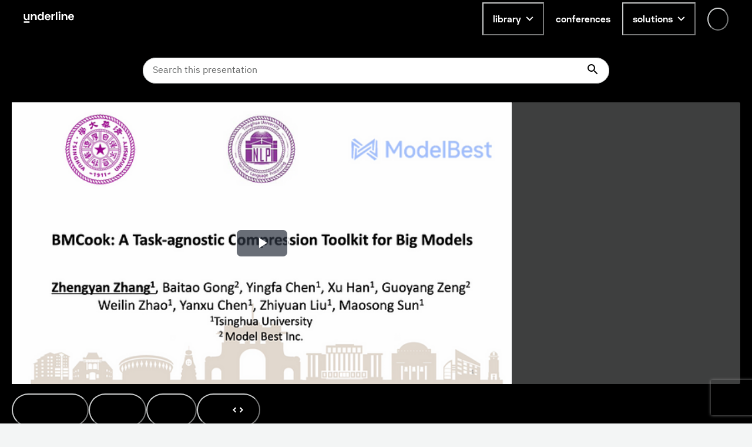

--- FILE ---
content_type: text/html; charset=utf-8
request_url: https://underline.io/lecture/66351-bmcook-a-task-agnostic-compression-toolkit-for-big-models
body_size: 51620
content:
<!DOCTYPE html><html lang="en"><head><meta charSet="utf-8"/><meta name="viewport" content="width=device-width"/><meta name="description" content="On-demand video platform giving you access to lectures from conferences worldwide."/><meta name="twitter:card" content="summary_large_image"/><meta name="twitter:site" content="@site"/><meta name="twitter:creator" content="@handle"/><meta property="og:type" content="website"/><meta property="og:description" content="On-demand video platform giving you access to lectures from conferences worldwide."/><meta property="og:site_name" content="Underline.io"/><title>BMCook: A Task-agnostic Compression Toolkit for Big Models | Underline</title><meta name="robots" content="index,follow"/><meta name="googlebot" content="index,follow"/><meta property="og:url" content="https://underline.io/lecture/66351-bmcook-a-task-agnostic-compression-toolkit-for-big-models"/><meta property="og:title" content="BMCook: A Task-agnostic Compression Toolkit for Big Models"/><meta property="og:image" content="https://assets.underline.io/lecture/66351/poster/medium-a73a0803a946b7a304cb7084a74a635e.png"/><meta property="og:image:alt" content="BMCook: A Task-agnostic Compression Toolkit for Big Models"/><meta property="og:image:width" content="800"/><meta property="og:image:height" content="600"/><link rel="canonical" href="https://underline.io/lecture/66351-bmcook-a-task-agnostic-compression-toolkit-for-big-models"/><meta name="citation_title" content="BMCook: A Task-agnostic Compression Toolkit for Big Models"/><meta name="citation_publication_date" content="2022/12/10"/><meta name="citation_conference_title" content="EMNLP 2022"/><meta name="citation_abstract" content="Recently, pre-trained language models (PLMs) have achieved great success on various NLP tasks and have shown a trend of exponential growth in model size. To alleviate the unaffordable computational costs brought by the size growth, model compression has been widely explored. Existing efforts have achieved promising results in compressing medium-sized models for specific tasks, while task-agnostic compression for big models with over billions of parameters is rarely studied. Task-agnostic compression can provide an efficient and versatile big model for both prompting and delta tuning, leading to a more general impact than task-specific compression. Hence, we introduce a task-agnostic compression toolkit BMCook for big models. In BMCook, we implement four representative compression methods, including quantization, pruning, distillation, and MoEfication. Developers can easily combine these methods towards better efficiency. To evaluate BMCook, we apply it to compress T5-3B (a PLM with 3 billion parameters). We achieve nearly 12x efficiency improvement while maintaining over 97% of the original T5-3B performance on three typical NLP benchmarks. Moreover, the final compressed model also significantly outperforms T5-base (a PLM with 220 million parameters), which has a similar computational cost. BMCook is publicly available at https://github.com/OpenBMB/BMCook."/><meta name="citation_author" content="Zhengyan Zhang"/><meta name="next-head-count" content="24"/><link rel="preload" href="/fonts/Space-Grotesk/SpaceGrotesk-Regular.woff" as="font" type="font/woff" crossorigin="true"/><link rel="preload" href="/fonts/Space-Grotesk/SpaceGrotesk-Bold.woff" as="font" type="font/woff" crossorigin="true"/><link rel="preload" href="/fonts/Space-Grotesk-underline/SpaceGroteskUnderline-Regular.woff" as="font" type="font/woff" crossorigin="true"/><link rel="preload" href="/fonts/Space-Grotesk-underline/SpaceGroteskUnderline-Bold.woff" as="font" type="font/woff" crossorigin="true"/><link rel="preconnect" href="https://app.underline.io"/><link rel="preconnect" href="https://assets.underline.io"/><link rel="preconnect" href="https://connect.liblynx.com"/><link rel="preconnect" href="https://www.google-analytics.com"/><link rel="preconnect" href="https://www.googletagmanager.com"/><link rel="preconnect" href="https://cdn.segment.com"/><link rel="apple-touch-icon" sizes="180x180" href="/favicon/apple-touch-icon.png"/><link rel="icon" type="image/png" sizes="32x32" href="/favicon/favicon-32x32.png"/><link rel="icon" type="image/png" sizes="16x16" href="/favicon/favicon-16x16.png"/><link rel="manifest" href="/favicon/site.webmanifest"/><link rel="mask-icon" href="/favicon/safari-pinned-tab.svg" color="#000000"/><link rel="shortcut icon" href="/favicon/favicon.ico"/><meta name="msapplication-TileColor" content="#da532c"/><meta name="msapplication-config" content="/favicon/browserconfig.xml"/><meta name="theme-color" content="#ffffff"/><script type="application/ld+json" data-nscript="beforeInteractive">{"@context":"https://schema.org","@type":"VideoObject","name":"BMCook: A Task-agnostic Compression Toolkit for Big Models","description":null,"thumbnailUrl":"https://assets.underline.io/lecture/66351/poster/medium-a73a0803a946b7a304cb7084a74a635e.png","uploadDate":"2022-11-17T14:00:00.000Z","contentUrl":"https://assets.underline.io/video/46046/file/abr/04213ec4f74a12cc389be6b6f07d747a.m3u8"}</script><link rel="preload" href="/_next/static/css/076f68ec96bf123a.css" as="style"/><link rel="stylesheet" href="/_next/static/css/076f68ec96bf123a.css" data-n-g=""/><noscript data-n-css=""></noscript><script defer="" nomodule="" src="/_next/static/chunks/polyfills-78c92fac7aa8fdd8.js"></script><script defer="" src="/_next/static/chunks/1302-caf06ab0e88035c4.js"></script><script defer="" src="/_next/static/chunks/5722-7049699fcc42d3ad.js"></script><script defer="" src="/_next/static/chunks/1601-5cc227c2fc54e0cd.js"></script><script defer="" src="/_next/static/chunks/8963-390ee231548ff18c.js"></script><script defer="" src="/_next/static/chunks/4236-9c134f985dc0e316.js"></script><script defer="" src="/_next/static/chunks/9148-f72436c9dc78057a.js"></script><script defer="" src="/_next/static/chunks/4285-cc64c8933e83b999.js"></script><script src="/_next/static/chunks/webpack-8c8de5e78ecdfd1f.js" defer=""></script><script src="/_next/static/chunks/framework-fec6019ebfa6a4c8.js" defer=""></script><script src="/_next/static/chunks/main-5b627a33f748c1f0.js" defer=""></script><script src="/_next/static/chunks/pages/_app-35554305e545693e.js" defer=""></script><script src="/_next/static/chunks/29107295-a19986d63f9b798c.js" defer=""></script><script src="/_next/static/chunks/1664-2ebf13c595499d88.js" defer=""></script><script src="/_next/static/chunks/7536-676ed48306c6e2f8.js" defer=""></script><script src="/_next/static/chunks/6249-937192e3229c253b.js" defer=""></script><script src="/_next/static/chunks/5457-e2bb78f1dfdf9522.js" defer=""></script><script src="/_next/static/chunks/904-fdc135866b6e9e0f.js" defer=""></script><script src="/_next/static/chunks/7453-41c511154ac1f5d4.js" defer=""></script><script src="/_next/static/chunks/5675-857f516fffce250e.js" defer=""></script><script src="/_next/static/chunks/6299-b303042f3ebcc6f0.js" defer=""></script><script src="/_next/static/chunks/724-2b7aee6cd5fab204.js" defer=""></script><script src="/_next/static/chunks/591-34b4e23c7e3aa9d9.js" defer=""></script><script src="/_next/static/chunks/6713-87cbeb61724acf4a.js" defer=""></script><script src="/_next/static/chunks/722-cc51e6685de00667.js" defer=""></script><script src="/_next/static/chunks/3959-ccd0437845d11af1.js" defer=""></script><script src="/_next/static/chunks/405-68d6157402a02873.js" defer=""></script><script src="/_next/static/chunks/5054-14d2adf2d486bf20.js" defer=""></script><script src="/_next/static/chunks/7438-90c38972d2962eb6.js" defer=""></script><script src="/_next/static/chunks/8783-3129c0b8c962caa6.js" defer=""></script><script src="/_next/static/chunks/1052-cc9fedd30a237e31.js" defer=""></script><script src="/_next/static/chunks/2345-8f215bc9f338c1f0.js" defer=""></script><script src="/_next/static/chunks/3160-866f386eb0182ac3.js" defer=""></script><script src="/_next/static/chunks/3794-27716770f923791e.js" defer=""></script><script src="/_next/static/chunks/9585-e7360a1e3afe3dc4.js" defer=""></script><script src="/_next/static/chunks/6003-17bf7391c647ff99.js" defer=""></script><script src="/_next/static/chunks/pages/lecture/%5Bid%5D-e66ad1c3eda1b550.js" defer=""></script><script src="/_next/static/YnnJiwWGsUCYrM0535wQX/_buildManifest.js" defer=""></script><script src="/_next/static/YnnJiwWGsUCYrM0535wQX/_ssgManifest.js" defer=""></script></head><body><script id="chakra-script">!(function(){try{var a=function(c){var v="(prefers-color-scheme: dark)",h=window.matchMedia(v).matches?"dark":"light",r=c==="system"?h:c,o=document.documentElement,s=document.body,l="chakra-ui-light",d="chakra-ui-dark",i=r==="dark";return s.classList.add(i?d:l),s.classList.remove(i?l:d),o.style.colorScheme=r,o.dataset.theme=r,r},n=a,m="light",e="chakra-ui-color-mode",t=localStorage.getItem(e);t?a(t):localStorage.setItem(e,a(m))}catch(a){}})();</script><div id="__next"><style data-emotion="css-global 5c2mmn">:host,:root,[data-theme]{--chakra-ring-inset:var(--chakra-empty,/*!*/ /*!*/);--chakra-ring-offset-width:0px;--chakra-ring-offset-color:#fff;--chakra-ring-color:rgba(66, 153, 225, 0.6);--chakra-ring-offset-shadow:0 0 #0000;--chakra-ring-shadow:0 0 #0000;--chakra-space-x-reverse:0;--chakra-space-y-reverse:0;--chakra-colors-transparent:transparent;--chakra-colors-current:currentColor;--chakra-colors-black:#000000;--chakra-colors-white:#FFFFFF;--chakra-colors-whiteAlpha-50:rgba(255, 255, 255, 0.04);--chakra-colors-whiteAlpha-100:rgba(255, 255, 255, 0.06);--chakra-colors-whiteAlpha-200:rgba(255, 255, 255, 0.08);--chakra-colors-whiteAlpha-300:rgba(255, 255, 255, 0.16);--chakra-colors-whiteAlpha-400:rgba(255, 255, 255, 0.24);--chakra-colors-whiteAlpha-500:rgba(255, 255, 255, 0.36);--chakra-colors-whiteAlpha-600:rgba(255, 255, 255, 0.48);--chakra-colors-whiteAlpha-700:rgba(255, 255, 255, 0.64);--chakra-colors-whiteAlpha-800:rgba(255, 255, 255, 0.80);--chakra-colors-whiteAlpha-900:rgba(255, 255, 255, 0.92);--chakra-colors-blackAlpha-50:rgba(0, 0, 0, 0.04);--chakra-colors-blackAlpha-100:rgba(0, 0, 0, 0.06);--chakra-colors-blackAlpha-200:rgba(0, 0, 0, 0.08);--chakra-colors-blackAlpha-300:rgba(0, 0, 0, 0.16);--chakra-colors-blackAlpha-400:rgba(0, 0, 0, 0.24);--chakra-colors-blackAlpha-500:rgba(0, 0, 0, 0.36);--chakra-colors-blackAlpha-600:rgba(0, 0, 0, 0.48);--chakra-colors-blackAlpha-700:rgba(0, 0, 0, 0.64);--chakra-colors-blackAlpha-800:rgba(0, 0, 0, 0.80);--chakra-colors-blackAlpha-900:rgba(0, 0, 0, 0.92);--chakra-colors-gray-50:#F3F5F5;--chakra-colors-gray-100:#E3E5E5;--chakra-colors-gray-200:#CACCCC;--chakra-colors-gray-300:#B1B2B2;--chakra-colors-gray-400:#969999;--chakra-colors-gray-500:#7D8080;--chakra-colors-gray-600:#646666;--chakra-colors-gray-700:#808080;--chakra-colors-gray-800:#313333;--chakra-colors-gray-900:#181919;--chakra-colors-red-50:#FFEFEF;--chakra-colors-red-100:#FFDEDE;--chakra-colors-red-200:#FFCACA;--chakra-colors-red-300:#FFB3B3;--chakra-colors-red-400:#FF9797;--chakra-colors-red-500:#FF7373;--chakra-colors-red-600:#FF3030;--chakra-colors-red-700:#E82C2C;--chakra-colors-red-800:#CD2727;--chakra-colors-red-900:#AD2020;--chakra-colors-orange-50:#FFFAF0;--chakra-colors-orange-100:#FEEBC8;--chakra-colors-orange-200:#FBD38D;--chakra-colors-orange-300:#F6AD55;--chakra-colors-orange-400:#ED8936;--chakra-colors-orange-500:#DD6B20;--chakra-colors-orange-600:#C05621;--chakra-colors-orange-700:#9C4221;--chakra-colors-orange-800:#7B341E;--chakra-colors-orange-900:#652B19;--chakra-colors-yellow-50:#FEF9CB;--chakra-colors-yellow-100:#FDF498;--chakra-colors-yellow-200:#FCF284;--chakra-colors-yellow-300:#FCF06E;--chakra-colors-yellow-400:#FCEE56;--chakra-colors-yellow-500:#FBEB3D;--chakra-colors-yellow-600:#E1D337;--chakra-colors-yellow-700:#C2B62F;--chakra-colors-yellow-800:#9B9226;--chakra-colors-yellow-900:#615B18;--chakra-colors-green-50:#DEFDF3;--chakra-colors-green-100:#BDFBE6;--chakra-colors-green-200:#A5FADC;--chakra-colors-green-300:#89F8D1;--chakra-colors-green-400:#67F7C4;--chakra-colors-green-500:#3AF4B3;--chakra-colors-green-600:#32D099;--chakra-colors-green-700:#2DBE8C;--chakra-colors-green-800:#259A71;--chakra-colors-green-900:#18654A;--chakra-colors-teal-50:#E2FFF3;--chakra-colors-teal-100:#C5FFE8;--chakra-colors-teal-200:#B6FFE2;--chakra-colors-teal-300:#82E1C6;--chakra-colors-teal-400:#4DC4AB;--chakra-colors-teal-500:#19A68F;--chakra-colors-teal-600:#158A77;--chakra-colors-teal-700:#0F6557;--chakra-colors-teal-800:#0D4F44;--chakra-colors-teal-900:#24332D;--chakra-colors-blue-50:#E6F3FF;--chakra-colors-blue-100:#B5DBFF;--chakra-colors-blue-200:#73C4FF;--chakra-colors-blue-300:#51ACFF;--chakra-colors-blue-400:#39A0FF;--chakra-colors-blue-500:#0788FF;--chakra-colors-blue-600:#066DCC;--chakra-colors-blue-700:#045299;--chakra-colors-blue-800:#033666;--chakra-colors-blue-900:#011B33;--chakra-colors-cyan-50:#DFFDFF;--chakra-colors-cyan-100:#BFFBFF;--chakra-colors-cyan-200:#B0FAFF;--chakra-colors-cyan-300:#9EF9FF;--chakra-colors-cyan-400:#8BF8FF;--chakra-colors-cyan-500:#74F7FF;--chakra-colors-cyan-600:#38F3FF;--chakra-colors-cyan-700:#38F3FF;--chakra-colors-cyan-800:#2CBDC6;--chakra-colors-cyan-900:#176367;--chakra-colors-purple-50:#FAF5FF;--chakra-colors-purple-100:#E9D8FD;--chakra-colors-purple-200:#D6BCFA;--chakra-colors-purple-300:#B794F4;--chakra-colors-purple-400:#9F7AEA;--chakra-colors-purple-500:#805AD5;--chakra-colors-purple-600:#6B46C1;--chakra-colors-purple-700:#553C9A;--chakra-colors-purple-800:#44337A;--chakra-colors-purple-900:#322659;--chakra-colors-pink-50:#FDECFF;--chakra-colors-pink-100:#FCD9FF;--chakra-colors-pink-200:#FABFFF;--chakra-colors-pink-300:#F89FFF;--chakra-colors-pink-400:#F576FF;--chakra-colors-pink-500:#EF22FF;--chakra-colors-pink-600:#DE20EC;--chakra-colors-pink-700:#CA1DD8;--chakra-colors-pink-800:#B41AC0;--chakra-colors-pink-900:#9916A3;--chakra-colors-linkedin-50:#E8F4F9;--chakra-colors-linkedin-100:#CFEDFB;--chakra-colors-linkedin-200:#9BDAF3;--chakra-colors-linkedin-300:#68C7EC;--chakra-colors-linkedin-400:#34B3E4;--chakra-colors-linkedin-500:#00A0DC;--chakra-colors-linkedin-600:#008CC9;--chakra-colors-linkedin-700:#0077B5;--chakra-colors-linkedin-800:#005E93;--chakra-colors-linkedin-900:#004471;--chakra-colors-facebook-50:#E8F4F9;--chakra-colors-facebook-100:#D9DEE9;--chakra-colors-facebook-200:#B7C2DA;--chakra-colors-facebook-300:#6482C0;--chakra-colors-facebook-400:#4267B2;--chakra-colors-facebook-500:#385898;--chakra-colors-facebook-600:#314E89;--chakra-colors-facebook-700:#29487D;--chakra-colors-facebook-800:#223B67;--chakra-colors-facebook-900:#1E355B;--chakra-colors-messenger-50:#D0E6FF;--chakra-colors-messenger-100:#B9DAFF;--chakra-colors-messenger-200:#A2CDFF;--chakra-colors-messenger-300:#7AB8FF;--chakra-colors-messenger-400:#2E90FF;--chakra-colors-messenger-500:#0078FF;--chakra-colors-messenger-600:#0063D1;--chakra-colors-messenger-700:#0052AC;--chakra-colors-messenger-800:#003C7E;--chakra-colors-messenger-900:#002C5C;--chakra-colors-whatsapp-50:#dffeec;--chakra-colors-whatsapp-100:#b9f5d0;--chakra-colors-whatsapp-200:#90edb3;--chakra-colors-whatsapp-300:#65e495;--chakra-colors-whatsapp-400:#3cdd78;--chakra-colors-whatsapp-500:#22c35e;--chakra-colors-whatsapp-600:#179848;--chakra-colors-whatsapp-700:#0c6c33;--chakra-colors-whatsapp-800:#01421c;--chakra-colors-whatsapp-900:#001803;--chakra-colors-twitter-50:#E5F4FD;--chakra-colors-twitter-100:#C8E9FB;--chakra-colors-twitter-200:#A8DCFA;--chakra-colors-twitter-300:#83CDF7;--chakra-colors-twitter-400:#57BBF5;--chakra-colors-twitter-500:#1DA1F2;--chakra-colors-twitter-600:#1A94DA;--chakra-colors-twitter-700:#1681BF;--chakra-colors-twitter-800:#136B9E;--chakra-colors-twitter-900:#0D4D71;--chakra-colors-telegram-50:#E3F2F9;--chakra-colors-telegram-100:#C5E4F3;--chakra-colors-telegram-200:#A2D4EC;--chakra-colors-telegram-300:#7AC1E4;--chakra-colors-telegram-400:#47A9DA;--chakra-colors-telegram-500:#0088CC;--chakra-colors-telegram-600:#007AB8;--chakra-colors-telegram-700:#006BA1;--chakra-colors-telegram-800:#005885;--chakra-colors-telegram-900:#003F5E;--chakra-colors-violet-50:#EFE8FE;--chakra-colors-violet-100:#D6C6FC;--chakra-colors-violet-200:#AA8AF7;--chakra-colors-violet-300:#8455F7;--chakra-colors-violet-400:#6B33F5;--chakra-colors-violet-500:#5B1CF4;--chakra-colors-violet-600:#4916C3;--chakra-colors-violet-700:#371192;--chakra-colors-violet-800:#240B62;--chakra-colors-violet-900:#1B0849;--chakra-colors-almostRed-50:#FDEDF3;--chakra-colors-almostRed-100:#FCDBE6;--chakra-colors-almostRed-200:#FAC3D5;--chakra-colors-almostRed-300:#F7A7C2;--chakra-colors-almostRed-400:#F484A9;--chakra-colors-almostRed-500:#EF5085;--chakra-colors-almostRed-600:#DE4A7B;--chakra-colors-almostRed-700:#CA4471;--chakra-colors-almostRed-800:#B43C64;--chakra-colors-almostRed-900:#9A3456;--chakra-colors-gradientNavigation:linear-gradient(to bottom, #000000 0%, rgba(0, 0, 0, 0) 100%);--chakra-colors-gradientBackground:radial-gradient(
      98.44% 95.14% at -0.8% 0%,
      #f563ff 0%,
      rgba(8, 255, 255, 0.5) 10.76%,
      rgba(15, 255, 231, 0.35) 30%,
      rgba(255, 120, 147, 0.1) 55%,
      rgba(0, 5, 15, 0) 86%
    ),#000000;--chakra-colors-gradientBackground2:radial-gradient(
    111.42% 206.22% at -0.8% 0%,
    #f563ff 0%,
    rgba(8, 255, 255, 0.5) 10.76%,
    rgba(15, 255, 231, 0.35) 30%,
    rgba(255, 120, 147, 0.1) 55%,
    rgba(0, 5, 15, 0) 86%
  ),#000000;--chakra-colors-gradientBanners-violet:linear-gradient(
      180deg,
      rgba(170, 138, 247, 0.75) 0%,
      rgba(170, 138, 247, 0) 100%
    );--chakra-colors-buttonDisabledLight:rgba(216,216,216,0.27);--chakra-colors-dropdownAlpha:rgba(24, 25, 25, 0.8);--chakra-borders-none:0;--chakra-borders-1px:1px solid;--chakra-borders-2px:2px solid;--chakra-borders-4px:4px solid;--chakra-borders-8px:8px solid;--chakra-fonts-heading:Space Grotesk,Helvetica,Arial,sans-serif;--chakra-fonts-body:IBM Plex Sans,Roboto,Helvetica,Arial,sans-serif;--chakra-fonts-mono:SFMono-Regular,Menlo,Monaco,Consolas,"Liberation Mono","Courier New",monospace;--chakra-fonts-serif:IBM Plex Serif,Times New Roman,serif;--chakra-fonts-underline:Space Grotesk Underline,Helvetica,Arial,sans-serif;--chakra-fontSizes-3xs:0.45rem;--chakra-fontSizes-2xs:0.625rem;--chakra-fontSizes-xs:0.75rem;--chakra-fontSizes-sm:0.875rem;--chakra-fontSizes-md:1rem;--chakra-fontSizes-lg:1.125rem;--chakra-fontSizes-xl:1.25rem;--chakra-fontSizes-2xl:1.5rem;--chakra-fontSizes-3xl:1.875rem;--chakra-fontSizes-4xl:2.25rem;--chakra-fontSizes-5xl:3rem;--chakra-fontSizes-6xl:3.75rem;--chakra-fontSizes-7xl:4.5rem;--chakra-fontSizes-8xl:6rem;--chakra-fontSizes-9xl:8rem;--chakra-fontWeights-hairline:100;--chakra-fontWeights-thin:200;--chakra-fontWeights-light:300;--chakra-fontWeights-normal:400;--chakra-fontWeights-medium:500;--chakra-fontWeights-semibold:600;--chakra-fontWeights-bold:700;--chakra-fontWeights-extrabold:800;--chakra-fontWeights-black:900;--chakra-letterSpacings-tighter:-0.05em;--chakra-letterSpacings-tight:-0.025em;--chakra-letterSpacings-normal:0;--chakra-letterSpacings-wide:0.025em;--chakra-letterSpacings-wider:0.05em;--chakra-letterSpacings-widest:0.1em;--chakra-lineHeights-3:.75rem;--chakra-lineHeights-4:1rem;--chakra-lineHeights-5:1.25rem;--chakra-lineHeights-6:1.5rem;--chakra-lineHeights-7:1.75rem;--chakra-lineHeights-8:2rem;--chakra-lineHeights-9:2.25rem;--chakra-lineHeights-10:2.5rem;--chakra-lineHeights-normal:normal;--chakra-lineHeights-none:1;--chakra-lineHeights-shorter:1.25;--chakra-lineHeights-short:1.375;--chakra-lineHeights-base:1.5;--chakra-lineHeights-tall:1.625;--chakra-lineHeights-taller:2;--chakra-radii-none:0;--chakra-radii-sm:0.125rem;--chakra-radii-base:0.25rem;--chakra-radii-md:0.375rem;--chakra-radii-lg:0.5rem;--chakra-radii-xl:0.75rem;--chakra-radii-2xl:1rem;--chakra-radii-3xl:1.5rem;--chakra-radii-full:9999px;--chakra-space-0:0;--chakra-space-1:0.25rem;--chakra-space-2:0.5rem;--chakra-space-3:0.75rem;--chakra-space-4:1rem;--chakra-space-5:1.25rem;--chakra-space-6:1.5rem;--chakra-space-7:1.75rem;--chakra-space-8:2rem;--chakra-space-9:2.25rem;--chakra-space-10:2.5rem;--chakra-space-12:3rem;--chakra-space-14:3.5rem;--chakra-space-16:4rem;--chakra-space-18:4.5rem;--chakra-space-20:5rem;--chakra-space-24:6rem;--chakra-space-28:7rem;--chakra-space-32:8rem;--chakra-space-36:9rem;--chakra-space-40:10rem;--chakra-space-44:11rem;--chakra-space-48:12rem;--chakra-space-52:13rem;--chakra-space-56:14rem;--chakra-space-60:15rem;--chakra-space-64:16rem;--chakra-space-72:18rem;--chakra-space-80:20rem;--chakra-space-96:24rem;--chakra-space-px:1px;--chakra-space-0-5:0.125rem;--chakra-space-1-5:0.375rem;--chakra-space-2-5:0.625rem;--chakra-space-3-5:0.875rem;--chakra-shadows-xs:0 0 0 1px rgba(0, 0, 0, 0.05);--chakra-shadows-sm:0 1px 2px 0 rgba(0, 0, 0, 0.05);--chakra-shadows-base:0 1px 3px 0 rgba(0, 0, 0, 0.1),0 1px 2px 0 rgba(0, 0, 0, 0.06);--chakra-shadows-md:0 4px 6px -1px rgba(0, 0, 0, 0.1),0 2px 4px -1px rgba(0, 0, 0, 0.06);--chakra-shadows-lg:0px 16px 24px rgba(0, 0, 0, 0.15);--chakra-shadows-xl:0 20px 25px -5px rgba(0, 0, 0, 0.1),0 10px 10px -5px rgba(0, 0, 0, 0.04);--chakra-shadows-2xl:0 25px 50px -12px rgba(0, 0, 0, 0.25);--chakra-shadows-outline:0 0 0 3px rgba(66, 153, 225, 0.6);--chakra-shadows-inner:inset 0 2px 4px 0 rgba(0,0,0,0.06);--chakra-shadows-none:none;--chakra-shadows-dark-lg:rgba(0, 0, 0, 0.1) 0px 0px 0px 1px,rgba(0, 0, 0, 0.2) 0px 5px 10px,rgba(0, 0, 0, 0.4) 0px 15px 40px;--chakra-shadows-card:0px 0px 16px rgba(0, 0, 0, 0.1);--chakra-shadows-tooltip:0px 3px 8px rgba(0, 0, 0, 0.2);--chakra-shadows-popover:0px 0px 16px rgba(0, 0, 0, 0.1);--chakra-shadows-card3xl:0px 0px 32px rgba(0, 0, 0, 0.1);--chakra-shadows-card2xl:0px 16px 32px rgba(0, 0, 0, 0.1);--chakra-sizes-0:0;--chakra-sizes-1:0.25rem;--chakra-sizes-2:0.5rem;--chakra-sizes-3:0.75rem;--chakra-sizes-4:1rem;--chakra-sizes-5:1.25rem;--chakra-sizes-6:1.5rem;--chakra-sizes-7:1.75rem;--chakra-sizes-8:2rem;--chakra-sizes-9:2.25rem;--chakra-sizes-10:2.5rem;--chakra-sizes-12:3rem;--chakra-sizes-14:3.5rem;--chakra-sizes-16:4rem;--chakra-sizes-18:4.5rem;--chakra-sizes-20:5rem;--chakra-sizes-24:6rem;--chakra-sizes-28:7rem;--chakra-sizes-32:8rem;--chakra-sizes-36:9rem;--chakra-sizes-40:10rem;--chakra-sizes-44:11rem;--chakra-sizes-48:12rem;--chakra-sizes-52:13rem;--chakra-sizes-56:14rem;--chakra-sizes-60:15rem;--chakra-sizes-64:16rem;--chakra-sizes-72:18rem;--chakra-sizes-80:20rem;--chakra-sizes-96:24rem;--chakra-sizes-px:1px;--chakra-sizes-0-5:0.125rem;--chakra-sizes-1-5:0.375rem;--chakra-sizes-2-5:0.625rem;--chakra-sizes-3-5:0.875rem;--chakra-sizes-max:max-content;--chakra-sizes-min:min-content;--chakra-sizes-full:100%;--chakra-sizes-3xs:14rem;--chakra-sizes-2xs:16rem;--chakra-sizes-xs:20rem;--chakra-sizes-sm:24rem;--chakra-sizes-md:28rem;--chakra-sizes-lg:32rem;--chakra-sizes-xl:36rem;--chakra-sizes-2xl:42rem;--chakra-sizes-3xl:48rem;--chakra-sizes-4xl:56rem;--chakra-sizes-5xl:64rem;--chakra-sizes-6xl:72rem;--chakra-sizes-7xl:80rem;--chakra-sizes-8xl:90rem;--chakra-sizes-prose:60ch;--chakra-sizes-container-sm:640px;--chakra-sizes-container-md:728px;--chakra-sizes-container-lg:1024px;--chakra-sizes-container-xl:1240px;--chakra-zIndices-hide:-1;--chakra-zIndices-auto:auto;--chakra-zIndices-base:0;--chakra-zIndices-docked:10;--chakra-zIndices-dropdown:1000;--chakra-zIndices-sticky:1100;--chakra-zIndices-banner:1200;--chakra-zIndices-overlay:1300;--chakra-zIndices-modal:1400;--chakra-zIndices-popover:1500;--chakra-zIndices-skipLink:1600;--chakra-zIndices-toast:1700;--chakra-zIndices-tooltip:1800;--chakra-zIndices-navigation:1250;--chakra-transition-property-common:background-color,border-color,color,fill,stroke,opacity,box-shadow,transform;--chakra-transition-property-colors:background-color,border-color,color,fill,stroke;--chakra-transition-property-dimensions:width,height;--chakra-transition-property-position:left,right,top,bottom;--chakra-transition-property-background:background-color,background-image,background-position;--chakra-transition-easing-ease-in:cubic-bezier(0.4, 0, 1, 1);--chakra-transition-easing-ease-out:cubic-bezier(0, 0, 0.2, 1);--chakra-transition-easing-ease-in-out:cubic-bezier(0.4, 0, 0.2, 1);--chakra-transition-duration-ultra-fast:50ms;--chakra-transition-duration-faster:100ms;--chakra-transition-duration-fast:150ms;--chakra-transition-duration-normal:200ms;--chakra-transition-duration-slow:300ms;--chakra-transition-duration-slower:400ms;--chakra-transition-duration-ultra-slow:500ms;--chakra-blur-none:0;--chakra-blur-sm:4px;--chakra-blur-base:8px;--chakra-blur-md:12px;--chakra-blur-lg:16px;--chakra-blur-xl:24px;--chakra-blur-2xl:40px;--chakra-blur-3xl:64px;--chakra-breakpoints-base:0em;--chakra-breakpoints-sm:30em;--chakra-breakpoints-md:48em;--chakra-breakpoints-lg:62em;--chakra-breakpoints-xl:80em;--chakra-breakpoints-2xl:96em;}.chakra-ui-light :host:not([data-theme]),.chakra-ui-light :root:not([data-theme]),.chakra-ui-light [data-theme]:not([data-theme]),[data-theme=light] :host:not([data-theme]),[data-theme=light] :root:not([data-theme]),[data-theme=light] [data-theme]:not([data-theme]),:host[data-theme=light],:root[data-theme=light],[data-theme][data-theme=light]{--chakra-colors-chakra-body-text:var(--chakra-colors-gray-800);--chakra-colors-chakra-body-bg:var(--chakra-colors-white);--chakra-colors-chakra-border-color:var(--chakra-colors-gray-200);--chakra-colors-chakra-inverse-text:var(--chakra-colors-white);--chakra-colors-chakra-subtle-bg:var(--chakra-colors-gray-100);--chakra-colors-chakra-subtle-text:var(--chakra-colors-gray-600);--chakra-colors-chakra-placeholder-color:var(--chakra-colors-gray-500);}.chakra-ui-dark :host:not([data-theme]),.chakra-ui-dark :root:not([data-theme]),.chakra-ui-dark [data-theme]:not([data-theme]),[data-theme=dark] :host:not([data-theme]),[data-theme=dark] :root:not([data-theme]),[data-theme=dark] [data-theme]:not([data-theme]),:host[data-theme=dark],:root[data-theme=dark],[data-theme][data-theme=dark]{--chakra-colors-chakra-body-text:var(--chakra-colors-whiteAlpha-900);--chakra-colors-chakra-body-bg:var(--chakra-colors-gray-800);--chakra-colors-chakra-border-color:var(--chakra-colors-whiteAlpha-300);--chakra-colors-chakra-inverse-text:var(--chakra-colors-gray-800);--chakra-colors-chakra-subtle-bg:var(--chakra-colors-gray-700);--chakra-colors-chakra-subtle-text:var(--chakra-colors-gray-400);--chakra-colors-chakra-placeholder-color:var(--chakra-colors-whiteAlpha-400);}</style><style data-emotion="css-global fubdgu">html{line-height:1.5;-webkit-text-size-adjust:100%;font-family:system-ui,sans-serif;-webkit-font-smoothing:antialiased;text-rendering:optimizeLegibility;-moz-osx-font-smoothing:grayscale;touch-action:manipulation;}body{position:relative;min-height:100%;margin:0;font-feature-settings:"kern";}:where(*, *::before, *::after){border-width:0;border-style:solid;box-sizing:border-box;word-wrap:break-word;}main{display:block;}hr{border-top-width:1px;box-sizing:content-box;height:0;overflow:visible;}:where(pre, code, kbd,samp){font-family:SFMono-Regular,Menlo,Monaco,Consolas,monospace;font-size:1em;}a{background-color:transparent;color:inherit;-webkit-text-decoration:inherit;text-decoration:inherit;}abbr[title]{border-bottom:none;-webkit-text-decoration:underline;text-decoration:underline;-webkit-text-decoration:underline dotted;-webkit-text-decoration:underline dotted;text-decoration:underline dotted;}:where(b, strong){font-weight:bold;}small{font-size:80%;}:where(sub,sup){font-size:75%;line-height:0;position:relative;vertical-align:baseline;}sub{bottom:-0.25em;}sup{top:-0.5em;}img{border-style:none;}:where(button, input, optgroup, select, textarea){font-family:inherit;font-size:100%;line-height:1.15;margin:0;}:where(button, input){overflow:visible;}:where(button, select){text-transform:none;}:where(
          button::-moz-focus-inner,
          [type="button"]::-moz-focus-inner,
          [type="reset"]::-moz-focus-inner,
          [type="submit"]::-moz-focus-inner
        ){border-style:none;padding:0;}fieldset{padding:0.35em 0.75em 0.625em;}legend{box-sizing:border-box;color:inherit;display:table;max-width:100%;padding:0;white-space:normal;}progress{vertical-align:baseline;}textarea{overflow:auto;}:where([type="checkbox"], [type="radio"]){box-sizing:border-box;padding:0;}input[type="number"]::-webkit-inner-spin-button,input[type="number"]::-webkit-outer-spin-button{-webkit-appearance:none!important;}input[type="number"]{-moz-appearance:textfield;}input[type="search"]{-webkit-appearance:textfield;outline-offset:-2px;}input[type="search"]::-webkit-search-decoration{-webkit-appearance:none!important;}::-webkit-file-upload-button{-webkit-appearance:button;font:inherit;}details{display:block;}summary{display:-webkit-box;display:-webkit-list-item;display:-ms-list-itembox;display:list-item;}template{display:none;}[hidden]{display:none!important;}:where(
          blockquote,
          dl,
          dd,
          h1,
          h2,
          h3,
          h4,
          h5,
          h6,
          hr,
          figure,
          p,
          pre
        ){margin:0;}button{background:transparent;padding:0;}fieldset{margin:0;padding:0;}:where(ol, ul){margin:0;padding:0;}textarea{resize:vertical;}:where(button, [role="button"]){cursor:pointer;}button::-moz-focus-inner{border:0!important;}table{border-collapse:collapse;}:where(h1, h2, h3, h4, h5, h6){font-size:inherit;font-weight:inherit;}:where(button, input, optgroup, select, textarea){padding:0;line-height:inherit;color:inherit;}:where(img, svg, video, canvas, audio, iframe, embed, object){display:block;}:where(img, video){max-width:100%;height:auto;}[data-js-focus-visible] :focus:not([data-focus-visible-added]):not(
          [data-focus-visible-disabled]
        ){outline:none;box-shadow:none;}select::-ms-expand{display:none;}:root,:host{--chakra-vh:100vh;}@supports (height: -webkit-fill-available){:root,:host{--chakra-vh:-webkit-fill-available;}}@supports (height: -moz-fill-available){:root,:host{--chakra-vh:-moz-fill-available;}}@supports (height: 100dvh){:root,:host{--chakra-vh:100dvh;}}</style><style data-emotion="css-global 7zo7ti">body{font-family:var(--chakra-fonts-heading);color:var(--chakra-colors-black);background:var(--chakra-colors-white);transition-property:background-color;transition-duration:var(--chakra-transition-duration-normal);line-height:var(--chakra-lineHeights-base);-webkit-transition:background-color 0.2s;transition:background-color 0.2s;}body.modalVisible{overflow:hidden;}*::-webkit-input-placeholder{color:var(--chakra-colors-gray-600);}*::-moz-placeholder{color:var(--chakra-colors-gray-600);}*:-ms-input-placeholder{color:var(--chakra-colors-gray-600);}*::placeholder{color:var(--chakra-colors-gray-600);}*,*::before,::after{border-color:var(--chakra-colors-gray-200);word-wrap:break-word;}#__next{position:relative;z-index:0;}#nprogress .bar{background:linear-gradient(
        90deg,
        #f563ff 0%,
        #0fffe7 25%,
        #08ffff 50.52%,
        #6585f5 77.08%,
        #ef5085 100%
      ),linear-gradient(143.26deg, #000000 0.17%, #000000 99.8%);height:4px;}ul{list-style:none;}h1,h2,h3,h4,h5,h6{font-weight:var(--chakra-fontWeights-bold);}p{margin-top:var(--chakra-space-4);margin-bottom:var(--chakra-space-4);}</style><style data-emotion="css-global 1qrcgl0">html{scroll-behavior:smooth;}body{background-color:#F3F5F5;}.researchers-accordion .chakra-collapse{box-shadow:0px 16px 32px 0px #0000001a;border-bottom-left-radius:8px;border-bottom-right-radius:8px;}@font-face{font-family:'IBM Plex Serif';font-weight:400;font-style:normal;font-display:swap;src:url('/fonts/IBMPlexSerif/IBMPlexSerif-Regular.woff') format('woff');}@font-face{font-family:'IBM Plex Serif';font-weight:400;font-style:italic;font-display:swap;src:url('/fonts/IBMPlexSerif/IBMPlexSerif-Italic.woff') format('woff');}@font-face{font-family:'IBM Plex Sans';font-weight:400;font-style:normal;font-display:swap;src:url('/fonts/IBMPlexSans/IBMPlexSans-Regular.woff') format('woff');}@font-face{font-family:'IBM Plex Sans';font-weight:500;font-style:normal;font-display:swap;src:url('/fonts/IBMPlexSans/IBMPlexSans-Medium.woff') format('woff');}@font-face{font-family:'Space Grotesk';font-weight:400;font-style:normal;font-display:swap;src:url('/fonts/Space-Grotesk/SpaceGrotesk-Regular.woff') format('woff');}@font-face{font-family:'Space Grotesk Underline';font-weight:400;font-style:normal;font-display:swap;src:url('/fonts/Space-Grotesk-underline/SpaceGroteskUnderline-Regular.woff') format('woff');}@font-face{font-family:'Space Grotesk Underline';font-weight:600;font-style:normal;font-display:swap;src:url('/fonts/Space-Grotesk-underline/SpaceGroteskUnderline-SemiBold.woff') format('woff');}@font-face{font-family:'Space Grotesk Underline';font-weight:600;font-style:normal;font-display:swap;src:url('/fonts/Space-Grotesk-underline/SpaceGroteskUnderline-SemiBold.woff') format('woff');}@font-face{font-family:'Space Grotesk Underline';font-weight:700;font-style:normal;font-display:swap;src:url('/fonts/Space-Grotesk-underline/SpaceGroteskUnderline-Bold.woff') format('woff');}@font-face{font-family:'Space Grotesk';font-weight:600;font-style:normal;font-display:swap;src:url('/fonts/Space-Grotesk/SpaceGrotesk-SemiBold.woff') format('woff');}@font-face{font-family:'Space Grotesk';font-weight:700;font-style:normal;font-display:swap;src:url('/fonts/Space-Grotesk/SpaceGrotesk-Bold.woff') format('woff');}@font-face{font-family:'Mada';font-weight:400;font-style:normal;font-display:swap;src:url('/fonts/Mada/Mada-Regular.woff') format('woff');}@font-face{font-family:'Mada';font-weight:700;font-style:normal;font-display:swap;src:url('/fonts/Inter/Mada-Bold.woff') format('woff');}@font-face{font-family:'Noto Sans TC';font-weight:400;font-style:normal;font-display:swap;src:url('/fonts/NotoSansTC/NotoSansTC-Regular.woff') format('woff');}@font-face{font-family:'Noto Sans TC';font-weight:700;font-style:normal;font-display:swap;src:url('/fonts/NotoSansTC/NotoSansTC-Bold.woff') format('woff');}</style><style data-emotion="css pw9b8i">.css-pw9b8i{background:var(--chakra-colors-black);position:-webkit-sticky;position:sticky;top:-1px;display:-webkit-box;display:-webkit-flex;display:-ms-flexbox;display:flex;-webkit-align-items:center;-webkit-box-align:center;-ms-flex-align:center;align-items:center;-webkit-padding-start:var(--chakra-space-5);padding-inline-start:var(--chakra-space-5);-webkit-padding-end:var(--chakra-space-5);padding-inline-end:var(--chakra-space-5);-webkit-transition:background .2s ease-in;transition:background .2s ease-in;z-index:var(--chakra-zIndices-sticky);color:var(--chakra-colors-white);min-height:64px;}.css-pw9b8i[data-in-view="true"]{background:var(--chakra-colors-transparent);}@media screen and (min-width: 62em){.css-pw9b8i{-webkit-padding-start:max(2.5rem, 50vw - (1200px / 2));padding-inline-start:max(2.5rem, 50vw - (1200px / 2));-webkit-padding-end:max(2.5rem, 50vw - (1200px / 2));padding-inline-end:max(2.5rem, 50vw - (1200px / 2));}}.css-pw9b8i{position:-webkit-sticky;}</style><header data-in-view="false" class="css-pw9b8i"><style data-emotion="css 1cr98am">.css-1cr98am{transition-property:var(--chakra-transition-property-common);transition-duration:var(--chakra-transition-duration-fast);transition-timing-function:var(--chakra-transition-easing-ease-out);cursor:pointer;-webkit-text-decoration:none;text-decoration:none;outline:2px solid transparent;outline-offset:2px;color:inherit;position:absolute;padding:var(--chakra-space-5);margin-left:calc(var(--chakra-space-5) * -1);}.css-1cr98am:hover,.css-1cr98am[data-hover]{-webkit-text-decoration:underline;text-decoration:underline;}.css-1cr98am:focus-visible,.css-1cr98am[data-focus-visible]{box-shadow:var(--chakra-shadows-outline);}@media screen and (min-width: 48em){.css-1cr98am{margin-left:var(--chakra-space-0);}}@media screen and (min-width: 62em){.css-1cr98am{display:none;}}</style><a class="chakra-link css-1cr98am" href="#nav" title="Open Menu" aria-label="Open Menu"><style data-emotion="css eqx0xi">.css-eqx0xi{height:1.5rem;}</style><svg class="css-eqx0xi" viewBox="0 0 24 24"><path fill-rule="evenodd" clip-rule="evenodd" d="M21 7H3V5h18v2zm0 6H3v-2h18v2zM3 19h18v-2H3v2z" fill="currentColor"></path></svg></a><style data-emotion="css 1x8vda8">.css-1x8vda8{display:-webkit-box;display:-webkit-flex;display:-ms-flexbox;display:flex;-webkit-align-items:center;-webkit-box-align:center;-ms-flex-align:center;align-items:center;-webkit-flex-direction:row;-ms-flex-direction:row;flex-direction:row;gap:0.5rem;height:17px;-webkit-margin-start:auto;margin-inline-start:auto;-webkit-margin-end:auto;margin-inline-end:auto;min-width:var(--chakra-sizes-0);width:auto;}@media screen and (min-width: 62em){.css-1x8vda8{-webkit-margin-start:initial;margin-inline-start:initial;-webkit-margin-end:initial;margin-inline-end:initial;width:var(--chakra-sizes-full);}}</style><div class="chakra-stack css-1x8vda8"><a aria-label="Go to the homepage" href="/"><style data-emotion="css jw2zg2">.css-jw2zg2{height:1.25rem;}</style><svg class="css-jw2zg2" viewBox="0 0 86 20"><path fill-rule="evenodd" clip-rule="evenodd" d="M61.1823 3.94902C62.1718 3.94902 62.9739 3.17442 62.9739 2.2189C62.9739 1.26337 62.1718 0.48877 61.1823 0.48877C60.1928 0.48877 59.3907 1.26337 59.3907 2.2189C59.3907 3.17442 60.1928 3.94902 61.1823 3.94902ZM31.6806 6.526H31.9223V1.01139H34.4588V15.0998H31.9629V13.6911H31.6834C31.1593 14.5366 30.2747 15.3821 28.504 15.3821C26.0123 15.3821 23.916 13.1656 23.916 10.1078C23.916 7.05007 26.0123 4.835 28.5012 4.835C30.2719 4.835 31.1579 5.6805 31.6806 6.526ZM26.4483 10.1134C26.4483 12.0462 27.6557 13.1335 29.186 13.1335C30.7554 13.1335 31.9223 12.0043 31.9223 10.1134C31.9223 8.22259 30.7554 7.09479 29.186 7.09479C27.6557 7.09479 26.4483 8.18066 26.4483 10.1134ZM18.4987 4.95681C16.668 4.95681 15.7414 5.79531 15.3389 6.72746H15.0594V5.11752H12.5621V15.1H15.0986V9.94732C15.0986 8.17667 15.9636 7.17047 17.5931 7.17047C19.0423 7.17047 19.8473 7.995 19.8473 9.38413V15.1H22.3782V9.14236C22.3782 6.54718 20.7138 4.95681 18.4987 4.95681ZM7.77341 10.2699C7.77341 12.0405 6.90834 13.0467 5.27884 13.0467C3.82962 13.0467 3.02465 12.2222 3.02465 10.8331V5.11724H0.488159V11.0749C0.488159 13.67 2.16518 15.2604 4.37325 15.2604C6.204 15.2604 7.12915 14.4149 7.53164 13.4898H7.81114V15.0997H10.3071V5.11724H7.77341V10.2699ZM41.0791 4.83504C38.1443 4.83504 36.0676 7.00958 36.0676 10.0282C36.0676 13.1279 38.2212 15.3821 41.1993 15.3821C43.8769 15.3821 45.0439 13.972 45.7272 12.9267L43.6547 11.7192C43.3123 12.418 42.5689 13.2076 41.1602 13.2076C39.7095 13.2076 38.7648 12.1818 38.6642 10.8136H45.9313V9.86751C45.9299 6.86843 43.9761 4.83504 41.0791 4.83504ZM38.6838 9.12263C38.8445 7.85508 39.6299 7.00958 41.0595 7.00958C42.369 7.00958 43.2131 7.81455 43.3543 9.12263H38.6838ZM49.9963 6.56512H50.2759C50.6574 5.45969 51.5029 5.07677 52.7704 5.07677H53.7375V7.28764H52.2477C50.9592 7.28764 50.0341 7.97522 50.0341 9.38391V15.0997H47.4976V5.1173H49.9963V6.56512ZM57.5597 1.01139H55.0247V15.0997H57.5597V1.01139ZM59.9149 5.11724H62.4501V15.0997H59.9149V5.11724ZM67.5812 6.72746C67.9837 5.79531 68.9102 4.95681 70.741 4.95681C72.9547 4.95681 74.6261 6.54718 74.6261 9.14236V15.1H72.0896V9.38413C72.0896 7.995 71.2846 7.17047 69.8354 7.17047C68.2045 7.17047 67.3394 8.17667 67.3394 9.94732V15.1H64.8043V5.11752H67.3017V6.72746H67.5812ZM85.9151 9.86751C85.9151 6.86844 83.9586 4.83645 81.0644 4.83645C78.1296 4.83645 76.0529 7.01098 76.0529 10.0296C76.0529 13.1293 78.2065 15.3835 81.1846 15.3835C83.8622 15.3835 85.0291 13.9734 85.7139 12.9281L83.64 11.7206C83.2976 12.4194 82.5541 13.209 81.1454 13.209C79.6962 13.209 78.7501 12.1832 78.6495 10.815H85.9165L85.9151 9.86751ZM78.669 9.12263C78.8311 7.85508 79.6151 7.00959 81.0448 7.00959C82.3529 7.00959 83.1984 7.81456 83.3381 9.12263H78.669ZM0.491388 17.368H10.3061V19.7438H0.491388V17.368Z" fill="currentColor"></path></svg></a></div><style data-emotion="css bbvq14">.css-bbvq14{-webkit-flex-basis:auto;-ms-flex-preferred-size:auto;flex-basis:auto;-webkit-flex-shrink:0;-ms-flex-negative:0;flex-shrink:0;}</style><div class="scroll css-bbvq14"><div data-focus-guard="true" tabindex="-1" style="width:1px;height:0px;padding:0;overflow:hidden;position:fixed;top:1px;left:1px"></div><style data-emotion="css 1mta4ey">.css-1mta4ey{position:fixed;top:var(--chakra-space-0);left:var(--chakra-space-0);display:-webkit-box;display:-webkit-flex;display:-ms-flexbox;display:flex;-webkit-flex-direction:column;-ms-flex-direction:column;flex-direction:column;-webkit-box-flex:1;-webkit-flex-grow:1;-ms-flex-positive:1;flex-grow:1;height:100%;min-width:min(100%, 375px);overflow-y:auto;background-color:var(--chakra-colors-black);color:var(--chakra-colors-white);visibility:hidden;-webkit-transform:translateX(-110vw);-moz-transform:translateX(-110vw);-ms-transform:translateX(-110vw);transform:translateX(-110vw);will-change:transform;-webkit-transition:-webkit-transform .3s ease,visibility 0s linear .3s;transition:transform .3s ease,visibility 0s linear .3s;}@media screen and (min-width: 62em){.css-1mta4ey{position:static;-webkit-flex-direction:row;-ms-flex-direction:row;flex-direction:row;-webkit-box-pack:end;-ms-flex-pack:end;-webkit-justify-content:flex-end;justify-content:flex-end;height:initial;min-width:24rem;overflow-y:initial;background-color:initial;color:inherit;visibility:visible;-webkit-transform:initial;-moz-transform:initial;-ms-transform:initial;transform:initial;-webkit-transition:initial;transition:initial;}}.css-1mta4ey:target{visibility:visible;-webkit-transform:translateX(0);-moz-transform:translateX(0);-ms-transform:translateX(0);transform:translateX(0);-webkit-transition:-webkit-transform .3s ease;transition:transform .3s ease;}</style><nav data-focus-lock-disabled="disabled" id="nav" class="scroll css-1mta4ey"><style data-emotion="css acjqii">.css-acjqii{display:-webkit-box;display:-webkit-flex;display:-ms-flexbox;display:flex;-webkit-flex-direction:column;-ms-flex-direction:column;flex-direction:column;margin-top:var(--chakra-space-5);-webkit-align-items:flex-start;-webkit-box-align:flex-start;-ms-flex-align:flex-start;align-items:flex-start;}@media screen and (min-width: 62em){.css-acjqii{-webkit-flex-direction:row;-ms-flex-direction:row;flex-direction:row;margin-top:var(--chakra-space-0);-webkit-align-items:center;-webkit-box-align:center;-ms-flex-align:center;align-items:center;}}</style><div class="css-acjqii"><style data-emotion="css 9t0ypm">.css-9t0ypm{transition-property:var(--chakra-transition-property-common);transition-duration:var(--chakra-transition-duration-fast);transition-timing-function:var(--chakra-transition-easing-ease-out);cursor:pointer;-webkit-text-decoration:none;text-decoration:none;outline:2px solid transparent;outline-offset:2px;color:inherit;width:-webkit-min-content;width:-moz-min-content;width:min-content;padding:var(--chakra-space-5);}.css-9t0ypm:hover,.css-9t0ypm[data-hover]{-webkit-text-decoration:underline;text-decoration:underline;}.css-9t0ypm:focus-visible,.css-9t0ypm[data-focus-visible]{box-shadow:var(--chakra-shadows-outline);}@media screen and (min-width: 48em){.css-9t0ypm{margin-left:var(--chakra-space-5);}}@media screen and (min-width: 62em){.css-9t0ypm{display:none;}}</style><a class="chakra-link css-9t0ypm" href="#_" title="Close Menu" aria-label="Close Menu"><style data-emotion="css pmoan0">.css-pmoan0{width:1.5rem;}</style><svg class="css-pmoan0" viewBox="0 0 24 24"><path d="M19 6.41L17.59 5 12 10.59 6.41 5 5 6.41 10.59 12 5 17.59 6.41 19 12 13.41 17.59 19 19 17.59 13.41 12 19 6.41z" fill="currentColor"></path></svg></a><style data-emotion="css b1ilzc">.css-b1ilzc{display:none;}@media screen and (min-width: 62em){.css-b1ilzc{display:block;}}</style><div class="css-b1ilzc"><style data-emotion="css 1vp1seq">.css-1vp1seq{display:-webkit-inline-box;display:-webkit-inline-flex;display:-ms-inline-flexbox;display:inline-flex;-webkit-appearance:none;-moz-appearance:none;-ms-appearance:none;appearance:none;-webkit-align-items:center;-webkit-box-align:center;-ms-flex-align:center;align-items:center;-webkit-box-pack:center;-ms-flex-pack:center;-webkit-justify-content:center;justify-content:center;-webkit-user-select:none;-moz-user-select:none;-ms-user-select:none;user-select:none;position:relative;white-space:nowrap;vertical-align:middle;outline:2px solid transparent;outline-offset:2px;line-height:var(--chakra-lineHeights-base);transition-property:var(--chakra-transition-property-common);transition-duration:var(--chakra-transition-duration-normal);background:var(--chakra-colors-transparent);font-family:Space Grotesk;height:56px;min-width:var(--chakra-sizes-12);box-shadow:0;border-radius:0px;font-size:16px;font-weight:700;-webkit-padding-start:var(--chakra-space-4);padding-inline-start:var(--chakra-space-4);-webkit-padding-end:var(--chakra-space-4);padding-inline-end:var(--chakra-space-4);padding-top:var(--chakra-space-4);padding-bottom:var(--chakra-space-4);color:inherit;}.css-1vp1seq:focus-visible,.css-1vp1seq[data-focus-visible]{box-shadow:var(--chakra-shadows-outline);}.css-1vp1seq:disabled,.css-1vp1seq[disabled],.css-1vp1seq[aria-disabled=true],.css-1vp1seq[data-disabled]{opacity:1;cursor:not-allowed;box-shadow:var(--chakra-shadows-none);background:var(--chakra-colors-gray-200);}.chakra-ui-dark .css-1vp1seq:not([data-theme]),[data-theme=dark] .css-1vp1seq:not([data-theme]),.css-1vp1seq[data-theme=dark]{color:var(--chakra-colors-white);}.css-1vp1seq:hover,.css-1vp1seq[data-hover]{-webkit-text-decoration:underline;text-decoration:underline;}.css-1vp1seq:focus,.css-1vp1seq[data-focus]{box-shadow:var(--chakra-shadows-none);background:var(--chakra-colors-transparent);}.css-1vp1seq:active,.css-1vp1seq[data-active]{background:var(--chakra-colors-transparent);}</style><button type="button" class="chakra-button chakra-menu__menu-button css-1vp1seq" id="menu-button-:R4l9qst7lt6H1:" aria-expanded="false" aria-haspopup="menu" aria-controls="menu-list-:R4l9qst7lt6H1:"><style data-emotion="css 9amris">.css-9amris{pointer-events:none;-webkit-flex:1 1 auto;-ms-flex:1 1 auto;flex:1 1 auto;min-width:var(--chakra-sizes-0);}</style><span class="css-9amris">library</span><style data-emotion="css 1hzyiq5">.css-1hzyiq5{display:-webkit-inline-box;display:-webkit-inline-flex;display:-ms-inline-flexbox;display:inline-flex;-webkit-align-self:center;-ms-flex-item-align:center;align-self:center;-webkit-flex-shrink:0;-ms-flex-negative:0;flex-shrink:0;-webkit-margin-start:0.5rem;margin-inline-start:0.5rem;}</style><span class="chakra-button__icon css-1hzyiq5"><svg color="inherit" width="13" height="8" viewBox="0 0 13 8" fill="none" aria-hidden="true" focusable="false"><path d="M11.09 0.294922L6.5 4.87492L1.91 0.294922L0.5 1.70492L6.5 7.70492L12.5 1.70492L11.09 0.294922Z" fill="currentColor"></path></svg></span></button><style data-emotion="css r6z5ec">.css-r6z5ec{z-index:1;}</style><div style="visibility:hidden;position:absolute;min-width:max-content;inset:0 auto auto 0" class="css-r6z5ec"><style data-emotion="css 6mp4zu">.css-6mp4zu{outline:2px solid transparent;outline-offset:2px;--menu-bg:var(--chakra-colors-black);--menu-shadow:var(--chakra-shadows-lg);min-width:var(--chakra-sizes-3xs);padding-top:var(--chakra-space-2);padding-bottom:var(--chakra-space-2);z-index:1;border-radius:var(--chakra-radii-sm);border-width:1px;background:var(--menu-bg);box-shadow:var(--menu-shadow);--menu-color:inherit;max-width:250px;color:var(--chakra-colors-white);}.chakra-ui-dark .css-6mp4zu:not([data-theme]),[data-theme=dark] .css-6mp4zu:not([data-theme]),.css-6mp4zu[data-theme=dark]{--menu-bg:var(--chakra-colors-black);--menu-shadow:var(--chakra-shadows-dark-lg);}@media screen and (min-width: 30em){.css-6mp4zu{max-width:300px;}}</style><div class="chakra-menu__menu-list css-6mp4zu" tabindex="-1" role="menu" id="menu-list-:R4l9qst7lt6H1:" aria-orientation="vertical" style="transform-origin:var(--popper-transform-origin);opacity:0;visibility:hidden;transform:scale(0.8) translateZ(0)"><style data-emotion="css m0bo7v">.css-m0bo7v{-webkit-text-decoration:none;text-decoration:none;color:var(--menu-color);-webkit-user-select:none;-moz-user-select:none;-ms-user-select:none;user-select:none;display:-webkit-box;display:-webkit-flex;display:-ms-flexbox;display:flex;width:100%;-webkit-align-items:center;-webkit-box-align:center;-ms-flex-align:center;align-items:center;text-align:start;-webkit-flex:0 0 auto;-ms-flex:0 0 auto;flex:0 0 auto;outline:2px solid transparent;outline-offset:2px;padding-top:15px;padding-bottom:15px;-webkit-padding-start:16px;padding-inline-start:16px;-webkit-padding-end:16px;padding-inline-end:16px;transition-property:var(--chakra-transition-property-background);transition-duration:var(--chakra-transition-duration-ultra-fast);transition-timing-function:var(--chakra-transition-easing-ease-in);background:var(--menu-bg);-webkit-transition:background 50ms ease-in 0s;transition:background 50ms ease-in 0s;font-family:Space Grotesk;font-weight:var(--chakra-fontWeights-semibold);font-size:var(--chakra-fontSizes-md);line-height:var(--chakra-lineHeights-short);--menu-bg:var(--chakra-colors-black);--menu-color:var(--chakra-colors-white);}.css-m0bo7v:focus,.css-m0bo7v[data-focus]{--menu-bg:var(--chakra-colors-gray-800);}.chakra-ui-dark .css-m0bo7v:focus:not([data-theme]),.chakra-ui-dark .css-m0bo7v[data-focus]:not([data-theme]),[data-theme=dark] .css-m0bo7v:focus:not([data-theme]),[data-theme=dark] .css-m0bo7v[data-focus]:not([data-theme]),.css-m0bo7v:focus[data-theme=dark],.css-m0bo7v[data-focus][data-theme=dark]{--menu-bg:var(--chakra-colors-whiteAlpha-100);}.css-m0bo7v:active,.css-m0bo7v[data-active]{--menu-bg:var(--chakra-colors-gray-800);}.chakra-ui-dark .css-m0bo7v:active:not([data-theme]),.chakra-ui-dark .css-m0bo7v[data-active]:not([data-theme]),[data-theme=dark] .css-m0bo7v:active:not([data-theme]),[data-theme=dark] .css-m0bo7v[data-active]:not([data-theme]),.css-m0bo7v:active[data-theme=dark],.css-m0bo7v[data-active][data-theme=dark]{--menu-bg:var(--chakra-colors-whiteAlpha-200);}.css-m0bo7v[aria-expanded=true],.css-m0bo7v[data-expanded]{--menu-bg:var(--chakra-colors-gray-100);}.chakra-ui-dark .css-m0bo7v[aria-expanded=true]:not([data-theme]),.chakra-ui-dark .css-m0bo7v[data-expanded]:not([data-theme]),[data-theme=dark] .css-m0bo7v[aria-expanded=true]:not([data-theme]),[data-theme=dark] .css-m0bo7v[data-expanded]:not([data-theme]),.css-m0bo7v[aria-expanded=true][data-theme=dark],.css-m0bo7v[data-expanded][data-theme=dark]{--menu-bg:var(--chakra-colors-whiteAlpha-100);}.css-m0bo7v:disabled,.css-m0bo7v[disabled],.css-m0bo7v[aria-disabled=true],.css-m0bo7v[data-disabled]{opacity:0.4;cursor:not-allowed;--menu-color:var(--chakra-colors-gray-200);}.css-m0bo7v:hover,.css-m0bo7v[data-hover]{--menu-bg:var(--chakra-colors-gray-800);--menu-color:var(--chakra-colors-white);}.chakra-ui-dark .css-m0bo7v:hover:not([data-theme]),.chakra-ui-dark .css-m0bo7v[data-hover]:not([data-theme]),[data-theme=dark] .css-m0bo7v:hover:not([data-theme]),[data-theme=dark] .css-m0bo7v[data-hover]:not([data-theme]),.css-m0bo7v:hover[data-theme=dark],.css-m0bo7v[data-hover][data-theme=dark]{--menu-bg:var(--chakra-colors-gray-800);--menu-color:var(--chakra-colors-white);}.css-m0bo7v:hover:disabled,.css-m0bo7v[data-hover]:disabled,.css-m0bo7v:hover[disabled],.css-m0bo7v[data-hover][disabled],.css-m0bo7v:hover[aria-disabled=true],.css-m0bo7v[data-hover][aria-disabled=true],.css-m0bo7v:hover[data-disabled],.css-m0bo7v[data-hover][data-disabled]{--menu-bg:transparent;--menu-color:var(--chakra-colors-gray-200);}.chakra-ui-dark .css-m0bo7v:not([data-theme]),[data-theme=dark] .css-m0bo7v:not([data-theme]),.css-m0bo7v[data-theme=dark]{--menu-bg:var(--chakra-colors-black);}.css-m0bo7v[aria-current=page]{color:red;}</style><a type="button" id="menu-list-:R4l9qst7lt6H1:-menuitem-:Rmlcl9qst7lt6:" role="menuitem" tabindex="0" class="chakra-menu__menuitem css-m0bo7v" href="/societies">societies</a><a type="button" id="menu-list-:R4l9qst7lt6H1:-menuitem-:R16lcl9qst7lt6:" role="menuitem" tabindex="0" class="chakra-menu__menuitem css-m0bo7v" href="/library/past-conferences">past conferences</a><a type="button" id="menu-list-:R4l9qst7lt6H1:-menuitem-:R1mlcl9qst7lt6:" role="menuitem" tabindex="0" class="chakra-menu__menuitem css-m0bo7v" href="/library">presentations</a><div class="chakra-accordion css-0"><style data-emotion="css 1t7rcca">.css-1t7rcca{border-top-width:1px;border-color:inherit;overflow-anchor:none;border:var(--chakra-borders-none);}.css-1t7rcca:last-of-type{border-bottom-width:1px;}</style><div class="chakra-accordion__item css-1t7rcca"><style data-emotion="css 19hyc11">.css-19hyc11{-webkit-align-items:center;-webkit-box-align:center;-ms-flex-align:center;align-items:center;width:100%;outline:2px solid transparent;outline-offset:2px;transition-property:var(--chakra-transition-property-common);transition-duration:var(--chakra-transition-duration-normal);font-size:var(--chakra-fontSizes-md);-webkit-padding-start:var(--chakra-space-4);padding-inline-start:var(--chakra-space-4);-webkit-padding-end:var(--chakra-space-4);padding-inline-end:var(--chakra-space-4);display:-webkit-box;display:-webkit-flex;display:-ms-flexbox;display:flex;-webkit-box-pack:justify;-webkit-justify-content:space-between;justify-content:space-between;padding-top:var(--chakra-space-3);padding-bottom:var(--chakra-space-3);font-weight:var(--chakra-fontWeights-semibold);}.css-19hyc11:focus-visible,.css-19hyc11[data-focus-visible]{box-shadow:var(--chakra-shadows-outline);}.css-19hyc11:disabled,.css-19hyc11[disabled],.css-19hyc11[aria-disabled=true],.css-19hyc11[data-disabled]{opacity:0.4;cursor:not-allowed;}.css-19hyc11:hover,.css-19hyc11[data-hover]{background:var(--chakra-colors-gray-800);}</style><button type="button" id="accordion-button-:R1alcl9qst7lt6:" aria-expanded="false" aria-controls="accordion-panel-:R1alcl9qst7lt6:" class="chakra-accordion__button css-19hyc11">originals<style data-emotion="css 186l2rg">.css-186l2rg{width:1em;height:1em;display:inline-block;line-height:1em;-webkit-flex-shrink:0;-ms-flex-negative:0;flex-shrink:0;color:currentColor;opacity:1;-webkit-transition:-webkit-transform 0.2s;transition:transform 0.2s;transform-origin:center;font-size:1.25em;vertical-align:middle;}</style><svg viewBox="0 0 24 24" focusable="false" class="chakra-icon chakra-accordion__icon css-186l2rg" aria-hidden="true"><path fill="currentColor" d="M16.59 8.59L12 13.17 7.41 8.59 6 10l6 6 6-6z"></path></svg></button><div class="chakra-collapse" style="overflow:hidden;display:none;opacity:0;height:0px"><style data-emotion="css 1tabaj">.css-1tabaj{padding-top:var(--chakra-space-2);-webkit-padding-start:var(--chakra-space-4);padding-inline-start:var(--chakra-space-4);-webkit-padding-end:var(--chakra-space-4);padding-inline-end:var(--chakra-space-4);padding-bottom:var(--chakra-space-5);display:-webkit-box;display:-webkit-flex;display:-ms-flexbox;display:flex;-webkit-flex-direction:column;-ms-flex-direction:column;flex-direction:column;padding:var(--chakra-space-0);}</style><div role="region" id="accordion-panel-:R1alcl9qst7lt6:" aria-labelledby="accordion-button-:R1alcl9qst7lt6:" class="chakra-accordion__panel css-1tabaj"></div></div></div></div><a type="button" tabindex="0" id="menu-list-:R4l9qst7lt6H1:-menuitem-:Rulcl9qst7lt6:" role="menuitem" class="chakra-menu__menuitem css-m0bo7v" href="/speakers">speakers</a></div></div></div><style data-emotion="css 16q9pr7">.css-16q9pr7{display:block;}@media screen and (min-width: 62em){.css-16q9pr7{display:none;}}</style><div class="css-16q9pr7"><style data-emotion="css 1399h9f">.css-1399h9f{min-width:292px;border:0;}</style><div class="chakra-accordion css-1399h9f"><style data-emotion="css 1qsvsm">.css-1qsvsm{border-top-width:1px;border-color:inherit;overflow-anchor:none;border:0;}.css-1qsvsm:last-of-type{border-bottom-width:1px;}</style><div class="chakra-accordion__item css-1qsvsm"><h2><style data-emotion="css 66orwp">.css-66orwp{display:-webkit-box;display:-webkit-flex;display:-ms-flexbox;display:flex;-webkit-align-items:center;-webkit-box-align:center;-ms-flex-align:center;align-items:center;width:100%;outline:2px solid transparent;outline-offset:2px;transition-property:var(--chakra-transition-property-common);transition-duration:var(--chakra-transition-duration-normal);font-size:var(--chakra-fontSizes-md);border:0;font-weight:700;-webkit-padding-start:20px;padding-inline-start:20px;-webkit-padding-end:20px;padding-inline-end:20px;padding-top:var(--chakra-space-3);padding-bottom:var(--chakra-space-3);padding-right:28px;}.css-66orwp:focus-visible,.css-66orwp[data-focus-visible]{box-shadow:var(--chakra-shadows-outline);}.css-66orwp:hover,.css-66orwp[data-hover]{background:var(--chakra-colors-blackAlpha-50);}.css-66orwp:disabled,.css-66orwp[disabled],.css-66orwp[aria-disabled=true],.css-66orwp[data-disabled]{opacity:0.4;cursor:not-allowed;}@media screen and (min-width: 48em){.css-66orwp{-webkit-padding-start:40px;padding-inline-start:40px;-webkit-padding-end:40px;padding-inline-end:40px;padding-right:20px;}}</style><button type="button" id="accordion-button-:R1d59qst7lt6:" aria-expanded="false" aria-controls="accordion-panel-:R1d59qst7lt6:" class="chakra-accordion__button css-66orwp"><style data-emotion="css 1y6tfc7">.css-1y6tfc7{-webkit-flex:1;-ms-flex:1;flex:1;text-align:left;}.css-1y6tfc7:hover,.css-1y6tfc7[data-hover]{background:none;-webkit-text-decoration:underline;text-decoration:underline;}</style><span class="css-1y6tfc7">library</span><svg viewBox="0 0 24 24" focusable="false" class="chakra-icon chakra-accordion__icon css-186l2rg" aria-hidden="true"><path fill="currentColor" d="M16.59 8.59L12 13.17 7.41 8.59 6 10l6 6 6-6z"></path></svg></button></h2><div class="chakra-collapse" style="overflow:hidden;display:none;opacity:0;height:0px"><style data-emotion="css 1hb5ode">.css-1hb5ode{padding-top:var(--chakra-space-2);-webkit-padding-start:var(--chakra-space-4);padding-inline-start:var(--chakra-space-4);-webkit-padding-end:var(--chakra-space-4);padding-inline-end:var(--chakra-space-4);padding-bottom:var(--chakra-space-4);}</style><div role="region" id="accordion-panel-:R1d59qst7lt6:" aria-labelledby="accordion-button-:R1d59qst7lt6:" class="chakra-accordion__panel css-1hb5ode"><style data-emotion="css keb3p3">.css-keb3p3{transition-property:var(--chakra-transition-property-common);transition-duration:var(--chakra-transition-duration-fast);transition-timing-function:var(--chakra-transition-easing-ease-out);cursor:pointer;-webkit-text-decoration:none;text-decoration:none;outline:2px solid transparent;outline-offset:2px;color:inherit;padding-top:var(--chakra-space-3);padding-bottom:var(--chakra-space-3);-webkit-padding-start:var(--chakra-space-5);padding-inline-start:var(--chakra-space-5);-webkit-padding-end:var(--chakra-space-5);padding-inline-end:var(--chakra-space-5);font-size:var(--chakra-fontSizes-md);line-height:var(--chakra-lineHeights-shorter);font-weight:var(--chakra-fontWeights-bold);}.css-keb3p3:focus-visible,.css-keb3p3[data-focus-visible]{box-shadow:var(--chakra-shadows-outline);}@media screen and (min-width: 48em){.css-keb3p3{-webkit-padding-start:var(--chakra-space-10);padding-inline-start:var(--chakra-space-10);-webkit-padding-end:var(--chakra-space-10);padding-inline-end:var(--chakra-space-10);}}@media screen and (min-width: 62em){.css-keb3p3{-webkit-padding-start:var(--chakra-space-3);padding-inline-start:var(--chakra-space-3);-webkit-padding-end:var(--chakra-space-3);padding-inline-end:var(--chakra-space-3);}}@media screen and (min-width: 80em){.css-keb3p3{-webkit-padding-start:var(--chakra-space-5);padding-inline-start:var(--chakra-space-5);-webkit-padding-end:var(--chakra-space-5);padding-inline-end:var(--chakra-space-5);}}.css-keb3p3[aria-current=page]{-webkit-text-decoration:underline;text-decoration:underline;}.css-keb3p3:hover,.css-keb3p3[data-hover]{background:none;-webkit-text-decoration:underline;text-decoration:underline;}</style><style data-emotion="css cyq5kk">.css-cyq5kk{-webkit-text-decoration:none;text-decoration:none;color:var(--menu-color);-webkit-user-select:none;-moz-user-select:none;-ms-user-select:none;user-select:none;display:-webkit-box;display:-webkit-flex;display:-ms-flexbox;display:flex;width:100%;-webkit-align-items:center;-webkit-box-align:center;-ms-flex-align:center;align-items:center;text-align:start;-webkit-flex:0 0 auto;-ms-flex:0 0 auto;flex:0 0 auto;outline:2px solid transparent;outline-offset:2px;padding-top:15px;padding-bottom:15px;-webkit-padding-start:16px;padding-inline-start:16px;-webkit-padding-end:16px;padding-inline-end:16px;transition-property:var(--chakra-transition-property-background);transition-duration:var(--chakra-transition-duration-ultra-fast);transition-timing-function:var(--chakra-transition-easing-ease-in);background:var(--menu-bg);-webkit-transition:background 50ms ease-in 0s;transition:background 50ms ease-in 0s;font-family:Space Grotesk;font-weight:var(--chakra-fontWeights-semibold);font-size:var(--chakra-fontSizes-md);line-height:var(--chakra-lineHeights-short);--menu-bg:var(--chakra-colors-black);--menu-color:var(--chakra-colors-white);transition-property:var(--chakra-transition-property-common);transition-duration:var(--chakra-transition-duration-fast);transition-timing-function:var(--chakra-transition-easing-ease-out);cursor:pointer;-webkit-text-decoration:none;text-decoration:none;outline:2px solid transparent;outline-offset:2px;color:inherit;padding-top:var(--chakra-space-3);padding-bottom:var(--chakra-space-3);-webkit-padding-start:var(--chakra-space-5);padding-inline-start:var(--chakra-space-5);-webkit-padding-end:var(--chakra-space-5);padding-inline-end:var(--chakra-space-5);font-size:var(--chakra-fontSizes-md);line-height:var(--chakra-lineHeights-shorter);font-weight:var(--chakra-fontWeights-bold);}.css-cyq5kk:focus,.css-cyq5kk[data-focus]{--menu-bg:var(--chakra-colors-gray-800);}.chakra-ui-dark .css-cyq5kk:focus:not([data-theme]),.chakra-ui-dark .css-cyq5kk[data-focus]:not([data-theme]),[data-theme=dark] .css-cyq5kk:focus:not([data-theme]),[data-theme=dark] .css-cyq5kk[data-focus]:not([data-theme]),.css-cyq5kk:focus[data-theme=dark],.css-cyq5kk[data-focus][data-theme=dark]{--menu-bg:var(--chakra-colors-whiteAlpha-100);}.css-cyq5kk:active,.css-cyq5kk[data-active]{--menu-bg:var(--chakra-colors-gray-800);}.chakra-ui-dark .css-cyq5kk:active:not([data-theme]),.chakra-ui-dark .css-cyq5kk[data-active]:not([data-theme]),[data-theme=dark] .css-cyq5kk:active:not([data-theme]),[data-theme=dark] .css-cyq5kk[data-active]:not([data-theme]),.css-cyq5kk:active[data-theme=dark],.css-cyq5kk[data-active][data-theme=dark]{--menu-bg:var(--chakra-colors-whiteAlpha-200);}.css-cyq5kk[aria-expanded=true],.css-cyq5kk[data-expanded]{--menu-bg:var(--chakra-colors-gray-100);}.chakra-ui-dark .css-cyq5kk[aria-expanded=true]:not([data-theme]),.chakra-ui-dark .css-cyq5kk[data-expanded]:not([data-theme]),[data-theme=dark] .css-cyq5kk[aria-expanded=true]:not([data-theme]),[data-theme=dark] .css-cyq5kk[data-expanded]:not([data-theme]),.css-cyq5kk[aria-expanded=true][data-theme=dark],.css-cyq5kk[data-expanded][data-theme=dark]{--menu-bg:var(--chakra-colors-whiteAlpha-100);}.css-cyq5kk:disabled,.css-cyq5kk[disabled],.css-cyq5kk[aria-disabled=true],.css-cyq5kk[data-disabled]{opacity:0.4;cursor:not-allowed;--menu-color:var(--chakra-colors-gray-200);}.css-cyq5kk:hover,.css-cyq5kk[data-hover]{--menu-bg:var(--chakra-colors-gray-800);--menu-color:var(--chakra-colors-white);}.chakra-ui-dark .css-cyq5kk:hover:not([data-theme]),.chakra-ui-dark .css-cyq5kk[data-hover]:not([data-theme]),[data-theme=dark] .css-cyq5kk:hover:not([data-theme]),[data-theme=dark] .css-cyq5kk[data-hover]:not([data-theme]),.css-cyq5kk:hover[data-theme=dark],.css-cyq5kk[data-hover][data-theme=dark]{--menu-bg:var(--chakra-colors-gray-800);--menu-color:var(--chakra-colors-white);}.css-cyq5kk:hover:disabled,.css-cyq5kk[data-hover]:disabled,.css-cyq5kk:hover[disabled],.css-cyq5kk[data-hover][disabled],.css-cyq5kk:hover[aria-disabled=true],.css-cyq5kk[data-hover][aria-disabled=true],.css-cyq5kk:hover[data-disabled],.css-cyq5kk[data-hover][data-disabled]{--menu-bg:transparent;--menu-color:var(--chakra-colors-gray-200);}.chakra-ui-dark .css-cyq5kk:not([data-theme]),[data-theme=dark] .css-cyq5kk:not([data-theme]),.css-cyq5kk[data-theme=dark]{--menu-bg:var(--chakra-colors-black);}.css-cyq5kk:focus-visible,.css-cyq5kk[data-focus-visible]{box-shadow:var(--chakra-shadows-outline);}@media screen and (min-width: 48em){.css-cyq5kk{-webkit-padding-start:var(--chakra-space-10);padding-inline-start:var(--chakra-space-10);-webkit-padding-end:var(--chakra-space-10);padding-inline-end:var(--chakra-space-10);}}@media screen and (min-width: 62em){.css-cyq5kk{-webkit-padding-start:var(--chakra-space-3);padding-inline-start:var(--chakra-space-3);-webkit-padding-end:var(--chakra-space-3);padding-inline-end:var(--chakra-space-3);}}@media screen and (min-width: 80em){.css-cyq5kk{-webkit-padding-start:var(--chakra-space-5);padding-inline-start:var(--chakra-space-5);-webkit-padding-end:var(--chakra-space-5);padding-inline-end:var(--chakra-space-5);}}.css-cyq5kk[aria-current=page]{-webkit-text-decoration:underline;text-decoration:underline;}.css-cyq5kk:hover,.css-cyq5kk[data-hover]{background:none;-webkit-text-decoration:underline;text-decoration:underline;}</style><button type="button" class="chakra-menu__menuitem chakra-link css-cyq5kk" href="/societies" id="menu-list-:R559qst7lt6H1:-menuitem-:R4mnbd59qst7lt6:" role="menuitem" tabindex="0">societies</button><button type="button" class="chakra-menu__menuitem chakra-link css-cyq5kk" href="/library/past-conferences" id="menu-list-:R559qst7lt6H1:-menuitem-:R56nbd59qst7lt6:" role="menuitem" tabindex="0">past conferences</button><button type="button" class="chakra-menu__menuitem chakra-link css-cyq5kk" href="/library" id="menu-list-:R559qst7lt6H1:-menuitem-:R5mnbd59qst7lt6:" role="menuitem" tabindex="0">presentations</button><div class="chakra-accordion css-0"><style data-emotion="css 16goczh">.css-16goczh{border-top-width:1px;border-color:inherit;overflow-anchor:none;padding-left:var(--chakra-space-1);border:var(--chakra-borders-none);}.css-16goczh:last-of-type{border-bottom-width:1px;}@media screen and (min-width: 48em){.css-16goczh{padding-left:var(--chakra-space-6);}}</style><div class="chakra-accordion__item css-16goczh"><style data-emotion="css 1ulk01v">.css-1ulk01v{-webkit-align-items:center;-webkit-box-align:center;-ms-flex-align:center;align-items:center;width:100%;outline:2px solid transparent;outline-offset:2px;transition-property:var(--chakra-transition-property-common);transition-duration:var(--chakra-transition-duration-normal);font-size:var(--chakra-fontSizes-md);-webkit-padding-start:var(--chakra-space-4);padding-inline-start:var(--chakra-space-4);-webkit-padding-end:var(--chakra-space-4);padding-inline-end:var(--chakra-space-4);display:-webkit-box;display:-webkit-flex;display:-ms-flexbox;display:flex;-webkit-box-pack:justify;-webkit-justify-content:space-between;justify-content:space-between;padding-top:var(--chakra-space-3);padding-bottom:var(--chakra-space-3);font-weight:var(--chakra-fontWeights-semibold);}.css-1ulk01v:focus-visible,.css-1ulk01v[data-focus-visible]{box-shadow:var(--chakra-shadows-outline);}.css-1ulk01v:hover,.css-1ulk01v[data-hover]{background:var(--chakra-colors-blackAlpha-50);}.css-1ulk01v:disabled,.css-1ulk01v[disabled],.css-1ulk01v[aria-disabled=true],.css-1ulk01v[data-disabled]{opacity:0.4;cursor:not-allowed;}</style><button type="button" id="accordion-button-:R1anbd59qst7lt6:" aria-expanded="false" aria-controls="accordion-panel-:R1anbd59qst7lt6:" class="chakra-accordion__button css-1ulk01v">originals<svg viewBox="0 0 24 24" focusable="false" class="chakra-icon chakra-accordion__icon css-186l2rg" aria-hidden="true"><path fill="currentColor" d="M16.59 8.59L12 13.17 7.41 8.59 6 10l6 6 6-6z"></path></svg></button><div class="chakra-collapse" style="overflow:hidden;display:none;opacity:0;height:0px"><div role="region" id="accordion-panel-:R1anbd59qst7lt6:" aria-labelledby="accordion-button-:R1anbd59qst7lt6:" class="chakra-accordion__panel css-1tabaj"></div></div></div></div><button type="button" class="chakra-menu__menuitem chakra-link css-cyq5kk" href="/speakers" id="menu-list-:R559qst7lt6H1:-menuitem-:R2unbd59qst7lt6:" role="menuitem" tabindex="0">speakers</button></div></div></div></div></div><style data-emotion="css 1y46ua2">.css-1y46ua2{transition-property:var(--chakra-transition-property-common);transition-duration:var(--chakra-transition-duration-fast);transition-timing-function:var(--chakra-transition-easing-ease-out);cursor:pointer;-webkit-text-decoration:none;text-decoration:none;outline:2px solid transparent;outline-offset:2px;color:inherit;padding-top:var(--chakra-space-3);padding-bottom:var(--chakra-space-3);-webkit-padding-start:var(--chakra-space-5);padding-inline-start:var(--chakra-space-5);-webkit-padding-end:var(--chakra-space-5);padding-inline-end:var(--chakra-space-5);font-size:var(--chakra-fontSizes-md);line-height:var(--chakra-lineHeights-shorter);font-weight:var(--chakra-fontWeights-bold);}.css-1y46ua2:hover,.css-1y46ua2[data-hover]{-webkit-text-decoration:underline;text-decoration:underline;}.css-1y46ua2:focus-visible,.css-1y46ua2[data-focus-visible]{box-shadow:var(--chakra-shadows-outline);}@media screen and (min-width: 48em){.css-1y46ua2{-webkit-padding-start:var(--chakra-space-10);padding-inline-start:var(--chakra-space-10);-webkit-padding-end:var(--chakra-space-10);padding-inline-end:var(--chakra-space-10);}}@media screen and (min-width: 62em){.css-1y46ua2{-webkit-padding-start:var(--chakra-space-3);padding-inline-start:var(--chakra-space-3);-webkit-padding-end:var(--chakra-space-3);padding-inline-end:var(--chakra-space-3);}}@media screen and (min-width: 80em){.css-1y46ua2{-webkit-padding-start:var(--chakra-space-5);padding-inline-start:var(--chakra-space-5);-webkit-padding-end:var(--chakra-space-5);padding-inline-end:var(--chakra-space-5);}}.css-1y46ua2[aria-current=page]{-webkit-text-decoration:underline;text-decoration:underline;}</style><a class="chakra-link css-1y46ua2" href="/library/events-list">conferences</a><div class="css-b1ilzc"><button type="button" class="chakra-button chakra-menu__menu-button css-1vp1seq" id="menu-button-:R4p9qst7lt6H1:" aria-expanded="false" aria-haspopup="menu" aria-controls="menu-list-:R4p9qst7lt6H1:"><span class="css-9amris">solutions</span><span class="chakra-button__icon css-1hzyiq5"><svg color="inherit" width="13" height="8" viewBox="0 0 13 8" fill="none" aria-hidden="true" focusable="false"><path d="M11.09 0.294922L6.5 4.87492L1.91 0.294922L0.5 1.70492L6.5 7.70492L12.5 1.70492L11.09 0.294922Z" fill="currentColor"></path></svg></span></button><div style="visibility:hidden;position:absolute;min-width:max-content;inset:0 auto auto 0" class="css-r6z5ec"><div class="chakra-menu__menu-list css-6mp4zu" tabindex="-1" role="menu" id="menu-list-:R4p9qst7lt6H1:" aria-orientation="vertical" style="transform-origin:var(--popper-transform-origin);opacity:0;visibility:hidden;transform:scale(0.8) translateZ(0)"><a type="button" id="menu-list-:R4p9qst7lt6H1:-menuitem-:R6lcp9qst7lt6:" role="menuitem" tabindex="0" class="chakra-menu__menuitem css-m0bo7v" href="/events">for event organizers</a><a type="button" id="menu-list-:R4p9qst7lt6H1:-menuitem-:Ralcp9qst7lt6:" role="menuitem" tabindex="0" class="chakra-menu__menuitem css-m0bo7v" href="/librarians">for librarians</a><a type="button" id="menu-list-:R4p9qst7lt6H1:-menuitem-:Relcp9qst7lt6:" role="menuitem" tabindex="0" class="chakra-menu__menuitem css-m0bo7v" href="/researchers">for researchers</a><a type="button" id="menu-list-:R4p9qst7lt6H1:-menuitem-:Rilcp9qst7lt6:" role="menuitem" tabindex="0" class="chakra-menu__menuitem css-m0bo7v" href="/publishers">for publishers</a></div></div></div><div class="css-16q9pr7"><div class="chakra-accordion css-1399h9f"><div class="chakra-accordion__item css-1qsvsm"><h2><button type="button" id="accordion-button-:R1d99qst7lt6:" aria-expanded="false" aria-controls="accordion-panel-:R1d99qst7lt6:" class="chakra-accordion__button css-66orwp"><span class="css-1y6tfc7">solutions</span><svg viewBox="0 0 24 24" focusable="false" class="chakra-icon chakra-accordion__icon css-186l2rg" aria-hidden="true"><path fill="currentColor" d="M16.59 8.59L12 13.17 7.41 8.59 6 10l6 6 6-6z"></path></svg></button></h2><div class="chakra-collapse" style="overflow:hidden;display:none;opacity:0;height:0px"><div role="region" id="accordion-panel-:R1d99qst7lt6:" aria-labelledby="accordion-button-:R1d99qst7lt6:" class="chakra-accordion__panel css-1hb5ode"><button type="button" class="chakra-menu__menuitem chakra-link css-cyq5kk" href="/events" id="menu-list-:R599qst7lt6H1:-menuitem-:R26nbd99qst7lt6:" role="menuitem" tabindex="0">for event organizers</button><button type="button" class="chakra-menu__menuitem chakra-link css-cyq5kk" href="/librarians" id="menu-list-:R599qst7lt6H1:-menuitem-:R2anbd99qst7lt6:" role="menuitem" tabindex="0">for librarians</button><button type="button" class="chakra-menu__menuitem chakra-link css-cyq5kk" href="/researchers" id="menu-list-:R599qst7lt6H1:-menuitem-:R2enbd99qst7lt6:" role="menuitem" tabindex="0">for researchers</button><button type="button" class="chakra-menu__menuitem chakra-link css-cyq5kk" href="/publishers" id="menu-list-:R599qst7lt6H1:-menuitem-:R2inbd99qst7lt6:" role="menuitem" tabindex="0">for publishers</button></div></div></div></div></div><style data-emotion="css xl46v0">.css-xl46v0{display:-webkit-box;display:-webkit-flex;display:-ms-flexbox;display:flex;-webkit-flex-direction:column;-ms-flex-direction:column;flex-direction:column;-webkit-align-items:start;-webkit-box-align:start;-ms-flex-align:start;align-items:start;-webkit-box-flex-wrap:wrap;-webkit-flex-wrap:wrap;-ms-flex-wrap:wrap;flex-wrap:wrap;margin-top:var(--chakra-space-5);padding-top:var(--chakra-space-5);border-top-width:1px;border-top-style:solid;border-top-color:var(--chakra-colors-gray-800);position:relative;}@media screen and (min-width: 62em){.css-xl46v0{-webkit-flex-direction:row;-ms-flex-direction:row;flex-direction:row;-webkit-align-items:center;-webkit-box-align:center;-ms-flex-align:center;align-items:center;margin-top:var(--chakra-space-0);padding-top:var(--chakra-space-0);border-top-width:0;}}</style><div class="css-xl46v0"><style data-emotion="css zc2ftd animation-14pkoxc">.css-zc2ftd{--skeleton-start-color:var(--chakra-colors-gray-100);--skeleton-end-color:var(--chakra-colors-gray-400);background:#7D8080;border-color:#969999;opacity:0.3;-webkit-animation:0.8s linear infinite alternate animation-14pkoxc;animation:0.8s linear infinite alternate animation-14pkoxc;box-shadow:var(--chakra-shadows-none);-webkit-background-clip:padding-box;background-clip:padding-box;cursor:default;color:var(--chakra-colors-transparent);pointer-events:none;-webkit-user-select:none;-moz-user-select:none;-ms-user-select:none;user-select:none;width:32px;height:32px;border-radius:var(--chakra-radii-full);margin-left:var(--chakra-space-5);}.chakra-ui-dark .css-zc2ftd:not([data-theme]),[data-theme=dark] .css-zc2ftd:not([data-theme]),.css-zc2ftd[data-theme=dark]{--skeleton-start-color:var(--chakra-colors-gray-800);--skeleton-end-color:var(--chakra-colors-gray-600);}.css-zc2ftd::before,.css-zc2ftd::after,.css-zc2ftd *{visibility:hidden;}@-webkit-keyframes animation-14pkoxc{from{border-color:var(--skeleton-start-color);background:var(--skeleton-start-color);}to{border-color:var(--skeleton-end-color);background:var(--skeleton-end-color);}}@keyframes animation-14pkoxc{from{border-color:var(--skeleton-start-color);background:var(--skeleton-start-color);}to{border-color:var(--skeleton-end-color);background:var(--skeleton-end-color);}}</style><div class="chakra-skeleton css-zc2ftd"></div></div></div></nav><div data-focus-guard="true" tabindex="-1" style="width:1px;height:0px;padding:0;overflow:hidden;position:fixed;top:1px;left:1px"></div></div></header><style data-emotion="css 1k3tp6b">.css-1k3tp6b{display:-webkit-box;display:-webkit-flex;display:-ms-flexbox;display:flex;-webkit-flex-direction:column;-ms-flex-direction:column;flex-direction:column;min-height:100vh;-webkit-filter:none;filter:none;}</style><main class="css-1k3tp6b"><style data-emotion="css 1jlnwea">.css-1jlnwea{position:relative;-webkit-flex:1;-ms-flex:1;flex:1;}</style><div class="css-1jlnwea"><style data-emotion="css rctxaw">.css-rctxaw{width:var(--chakra-sizes-full);display:-webkit-box;display:-webkit-flex;display:-ms-flexbox;display:flex;background:var(--chakra-colors-black);min-height:var(--chakra-sizes-lg);margin-top:-104px;padding-bottom:var(--chakra-space-10);padding-top:144px;color:var(--chakra-colors-white);}@media screen and (min-width: 30em){.css-rctxaw{min-height:var(--chakra-sizes-sm);padding-bottom:var(--chakra-space-8);padding-top:96px;}}@media screen and (min-width: 48em){.css-rctxaw{min-height:var(--chakra-sizes-xl);margin-top:-70px;padding-bottom:var(--chakra-space-10);padding-top:104px;}}</style><section class="css-rctxaw"><style data-emotion="css fh2tp4">.css-fh2tp4{width:100%;-webkit-margin-start:auto;margin-inline-start:auto;-webkit-margin-end:auto;margin-inline-end:auto;max-width:var(--chakra-sizes-container-sm);-webkit-padding-start:20px;padding-inline-start:20px;-webkit-padding-end:20px;padding-inline-end:20px;position:relative;}@media screen and (min-width: 30em){.css-fh2tp4{max-width:var(--chakra-sizes-container-md);}}@media screen and (min-width: 48em){.css-fh2tp4{max-width:var(--chakra-sizes-container-lg);}}@media screen and (min-width: 62em){.css-fh2tp4{max-width:var(--chakra-sizes-container-xl);}}@media screen and (min-width: 80em){.css-fh2tp4{max-width:container.2xl;}}</style><div class="chakra-container css-fh2tp4"><style data-emotion="css 169yrjg">.css-169yrjg{display:-webkit-box;display:-webkit-flex;display:-ms-flexbox;display:flex;position:relative;z-index:20;margin-bottom:var(--chakra-space-8);-webkit-box-pack:center;-ms-flex-pack:center;-webkit-justify-content:center;justify-content:center;}</style><div class="css-169yrjg"><style data-emotion="css 1jdxyoc">.css-1jdxyoc{width:335px;position:relative;}@media screen and (min-width: 48em){.css-1jdxyoc{width:686px;}}@media screen and (min-width: 62em){.css-1jdxyoc{width:794px;}}</style><div class="css-1jdxyoc"><style data-emotion="css 14kjbz1">.css-14kjbz1{width:var(--chakra-sizes-full);display:-webkit-box;display:-webkit-flex;display:-ms-flexbox;display:flex;position:relative;isolation:isolate;--input-font-size:var(--chakra-fontSizes-md);--input-padding:var(--chakra-space-4);--input-border-radius:var(--chakra-radii-md);--input-height:var(--chakra-sizes-10);background:var(--chakra-colors-white);color:var(--chakra-colors-gray-700);border-radius:var(--chakra-radii-full);}</style><div class="chakra-input__group css-14kjbz1" data-group="true"><style data-emotion="css 11a8u1j">.css-11a8u1j{width:100%;height:var(--chakra-sizes-10);font-size:var(--chakra-fontSizes-md);-webkit-padding-start:var(--input-padding);padding-inline-start:var(--input-padding);-webkit-padding-end:var(--input-height);padding-inline-end:var(--input-height);min-width:var(--chakra-sizes-0);outline:2px solid transparent;outline-offset:2px;position:relative;-webkit-appearance:none;-moz-appearance:none;-ms-appearance:none;appearance:none;transition-property:var(--chakra-transition-property-common);transition-duration:var(--chakra-transition-duration-normal);-webkit-transition:all 0.2s;transition:all 0.2s;font-family:var(--chakra-fonts-body);--input-font-size:var(--chakra-fontSizes-md);--input-padding:var(--chakra-space-4);--input-border-radius:var(--chakra-radii-md);--input-height:var(--chakra-sizes-10);padding-left:var(--chakra-space-4);padding-right:var(--chakra-space-4);border:1px solid;border-color:inherit;background:inherit;color:var(--chakra-colors-black);border-radius:var(--chakra-radii-full);}.css-11a8u1j:disabled,.css-11a8u1j[disabled],.css-11a8u1j[aria-disabled=true],.css-11a8u1j[data-disabled]{opacity:0.4;cursor:not-allowed;}.css-11a8u1j:hover,.css-11a8u1j[data-hover]{border-color:var(--chakra-colors-gray-300);}.css-11a8u1j[aria-readonly=true],.css-11a8u1j[readonly],.css-11a8u1j[data-readonly]{box-shadow:var(--chakra-shadows-none)!important;-webkit-user-select:all;-moz-user-select:all;-ms-user-select:all;user-select:all;}.css-11a8u1j[aria-invalid=true],.css-11a8u1j[data-invalid]{border-color:#FF7373;box-shadow:0 0 0 1px #FF7373;}.css-11a8u1j:focus-visible,.css-11a8u1j[data-focus-visible]{z-index:1;border-color:#0788FF;box-shadow:0 0 0 1px #0788FF;}.css-11a8u1j:focus,.css-11a8u1j[data-focus]{z-index:1;border-color:#5B1CF4;box-shadow:0 0 0 1px #5B1CF4;}</style><input placeholder="Search this presentation" class="chakra-input css-11a8u1j"/><style data-emotion="css 111oygg">.css-111oygg{right:var(--chakra-space-0);width:var(--input-height);height:var(--input-height);font-size:var(--chakra-fontSizes-md);-webkit-align-items:center;-webkit-box-align:center;-ms-flex-align:center;align-items:center;-webkit-box-pack:center;-ms-flex-pack:center;-webkit-justify-content:center;justify-content:center;position:absolute;top:var(--chakra-space-0);z-index:2;padding-left:var(--chakra-space-0);padding-right:var(--chakra-space-2);min-width:-webkit-max-content;min-width:-moz-max-content;min-width:max-content;display:-webkit-box;display:-webkit-flex;display:-ms-flexbox;display:flex;}</style><div class="chakra-input__right-element css-111oygg"><style data-emotion="css 9miqkm">.css-9miqkm{width:24px;height:24px;display:inline-block;line-height:1em;-webkit-flex-shrink:0;-ms-flex-negative:0;flex-shrink:0;color:var(--chakra-colors-black);}</style><svg focusable="false" class="chakra-icon css-9miqkm" width="24" height="24" viewBox="0 0 24 24"><path d="M15.5 14h-.79l-.28-.27A6.471 6.471 0 0016 9.5 6.5 6.5 0 109.5 16c1.61 0 3.09-.59 4.23-1.57l.27.28v.79l5 4.99L20.49 19l-4.99-5zm-6 0C7.01 14 5 11.99 5 9.5S7.01 5 9.5 5 14 7.01 14 9.5 11.99 14 9.5 14z" fill="currentColor"></path></svg></div></div></div></div><style data-emotion="css 1mhsoz0">.css-1mhsoz0{display:grid;grid-row-gap:var(--chakra-space-4);grid-template-rows:1fr min-content min-content;grid-template-columns:1fr min-content;position:relative;}</style><div class="css-1mhsoz0"><style data-emotion="css 141wu55">.css-141wu55{position:relative;grid-row:1/2;grid-column:1/3;}</style><div class="css-141wu55"></div><style data-emotion="css 1l2qckr">.css-1l2qckr{position:relative;grid-row-start:1;grid-row-end:auto;grid-column-start:1;grid-column-end:auto;}</style><style data-emotion="css h67map">.css-h67map{position:relative;grid-row-start:1;grid-row-end:auto;grid-column-start:1;grid-column-end:auto;}</style><div class="css-h67map"><style data-emotion="css 1ey2l6r">.css-1ey2l6r{height:var(--chakra-sizes-full);position:relative;}</style><div class="css-1ey2l6r"><style data-emotion="css bkvu2r">.css-bkvu2r{position:relative;width:var(--chakra-sizes-full);}.css-bkvu2r>*:not(style){overflow:hidden;position:absolute;top:var(--chakra-space-0);right:var(--chakra-space-0);bottom:var(--chakra-space-0);left:var(--chakra-space-0);display:-webkit-box;display:-webkit-flex;display:-ms-flexbox;display:flex;-webkit-box-pack:center;-ms-flex-pack:center;-webkit-justify-content:center;justify-content:center;-webkit-align-items:center;-webkit-box-align:center;-ms-flex-align:center;align-items:center;width:100%;height:100%;}.css-bkvu2r>img,.css-bkvu2r>video{object-fit:cover;}.css-bkvu2r::before{height:var(--chakra-sizes-0);content:"";display:block;padding-bottom:56.25%;}</style><div class="chakra-aspect-ratio css-bkvu2r"><style data-emotion="css kfvgma animation-14pkoxc">.css-kfvgma{--skeleton-start-color:var(--chakra-colors-gray-100);--skeleton-end-color:var(--chakra-colors-gray-400);background:#7D8080;border-color:#969999;opacity:0.3;border-radius:2px;-webkit-animation:0.8s linear infinite alternate animation-14pkoxc;animation:0.8s linear infinite alternate animation-14pkoxc;box-shadow:var(--chakra-shadows-none);-webkit-background-clip:padding-box;background-clip:padding-box;cursor:default;color:var(--chakra-colors-transparent);pointer-events:none;-webkit-user-select:none;-moz-user-select:none;-ms-user-select:none;user-select:none;height:var(--chakra-sizes-full);width:var(--chakra-sizes-full);}.chakra-ui-dark .css-kfvgma:not([data-theme]),[data-theme=dark] .css-kfvgma:not([data-theme]),.css-kfvgma[data-theme=dark]{--skeleton-start-color:var(--chakra-colors-gray-800);--skeleton-end-color:var(--chakra-colors-gray-600);}.css-kfvgma::before,.css-kfvgma::after,.css-kfvgma *{visibility:hidden;}@-webkit-keyframes animation-14pkoxc{from{border-color:var(--skeleton-start-color);background:var(--skeleton-start-color);}to{border-color:var(--skeleton-end-color);background:var(--skeleton-end-color);}}@keyframes animation-14pkoxc{from{border-color:var(--skeleton-start-color);background:var(--skeleton-start-color);}to{border-color:var(--skeleton-end-color);background:var(--skeleton-end-color);}}</style><div class="chakra-skeleton css-kfvgma"></div></div><style data-emotion="css 11gepcw">.css-11gepcw{opacity:0;-webkit-transition:opacity 0.2s;transition:opacity 0.2s;position:absolute;top:10px;left:10px;z-index:1;}.css-11gepcw:hover,.css-11gepcw[data-hover]{opacity:1;}[data-peer]:hover~.css-11gepcw,[data-peer][data-hover]~.css-11gepcw,.peer:hover~.css-11gepcw,.peer[data-hover]~.css-11gepcw{opacity:1;}</style><div class="css-11gepcw"><style data-emotion="css 1bhcoip">.css-1bhcoip{display:-webkit-box;display:-webkit-flex;display:-ms-flexbox;display:flex;-webkit-flex-direction:column;-ms-flex-direction:column;flex-direction:column;background:var(--chakra-colors-dropdownAlpha);-webkit-backdrop-filter:blur(75px);backdrop-filter:blur(75px);border-radius:var(--chakra-radii-base);}</style><div class="css-1bhcoip"><style data-emotion="css 1hyhh4s">.css-1hyhh4s{height:50px;-webkit-align-items:center;-webkit-box-align:center;-ms-flex-align:center;align-items:center;-webkit-padding-start:var(--chakra-space-4);padding-inline-start:var(--chakra-space-4);-webkit-padding-end:var(--chakra-space-4);padding-inline-end:var(--chakra-space-4);display:none;}@media screen and (min-width: 48em){.css-1hyhh4s{display:-webkit-box;display:-webkit-flex;display:-ms-flexbox;display:flex;}}</style><button class="css-1hyhh4s"><style data-emotion="css 1t105ye">.css-1t105ye{font-family:var(--chakra-fonts-body);margin:var(--chakra-space-0);font-weight:var(--chakra-fontWeights-bold);}</style><span class="chakra-text css-1t105ye">Poster presentation</span><style data-emotion="css 1qwiz3t">.css-1qwiz3t{display:inline-block;line-height:1em;-webkit-flex-shrink:0;-ms-flex-negative:0;flex-shrink:0;color:currentColor;width:24px;height:24px;}</style><svg focusable="false" class="chakra-icon css-1qwiz3t" style="transform:rotate(0deg)" width="24" height="24" viewBox="0 0 24 24"><path d="M16.59 8.29498L12 12.875L7.41 8.29498L6 9.70498L12 15.705L18 9.70498L16.59 8.29498Z" fill="currentColor"></path></svg></button><style data-emotion="css luh76k">.css-luh76k{height:40px;-webkit-align-items:center;-webkit-box-align:center;-ms-flex-align:center;align-items:center;padding:var(--chakra-space-2);display:-webkit-box;display:-webkit-flex;display:-ms-flexbox;display:flex;}@media screen and (min-width: 48em){.css-luh76k{display:none;}}</style><button class="css-luh76k"><svg focusable="false" class="chakra-icon css-1qwiz3t" viewBox="0 0 24 24"><path fill="currentColor" d="M21 6C22.6569 6 24 4.65685 24 3C24 1.34315 22.6569 0 21 0C19.3431 0 18 1.34315 18 3C18 4.65685 19.3431 6 21 6ZM5 2H16.1C16.0344 2.32311 16 2.65753 16 3C16 3.34247 16.0344 3.67689 16.1 4H5C3.89543 4 3 4.89543 3 6V14C3 15.1046 3.89543 16 5 16H19C20.1046 16 21 15.1046 21 14V8C21.7111 8 22.3875 7.85155 23 7.58396V14C23 16.2091 21.2091 18 19 18H13V20H16V22H8V20H11V18H5C2.79086 18 1 16.2091 1 14V6C1 3.79086 2.79086 2 5 2Z"></path></svg></button></div></div><style data-emotion="css 1by0irv">.css-1by0irv{opacity:0;-webkit-transition:opacity 0.2s;transition:opacity 0.2s;position:absolute;top:10px;right:10px;z-index:1;}.css-1by0irv:hover,.css-1by0irv[data-hover]{opacity:1;}[data-peer]:hover~.css-1by0irv,[data-peer][data-hover]~.css-1by0irv,.peer:hover~.css-1by0irv,.peer[data-hover]~.css-1by0irv{opacity:1;}</style><div class="css-1by0irv"><div class="chakra-offset-slide" style="opacity:0;transform:scale(0.01) translateZ(0)"><style data-emotion="css 5rdaii">.css-5rdaii{display:-webkit-inline-box;display:-webkit-inline-flex;display:-ms-inline-flexbox;display:inline-flex;-webkit-appearance:none;-moz-appearance:none;-ms-appearance:none;appearance:none;-webkit-align-items:center;-webkit-box-align:center;-ms-flex-align:center;align-items:center;-webkit-box-pack:center;-ms-flex-pack:center;-webkit-justify-content:center;justify-content:center;-webkit-user-select:none;-moz-user-select:none;-ms-user-select:none;user-select:none;position:relative;white-space:nowrap;vertical-align:middle;outline:2px solid transparent;outline-offset:2px;line-height:var(--chakra-lineHeights-base);font-weight:var(--chakra-fontWeights-bold);transition-property:var(--chakra-transition-property-common);transition-duration:var(--chakra-transition-duration-normal);font-family:Space Grotesk;min-width:var(--chakra-sizes-12);font-size:var(--chakra-fontSizes-md);background:var(--chakra-colors-dropdownAlpha);color:var(--chakra-colors-white);-webkit-backdrop-filter:blur(75px);backdrop-filter:blur(75px);border-radius:var(--chakra-radii-base);height:40px;-webkit-padding-start:var(--chakra-space-4);padding-inline-start:var(--chakra-space-4);-webkit-padding-end:var(--chakra-space-4);padding-inline-end:var(--chakra-space-4);}.css-5rdaii:focus-visible,.css-5rdaii[data-focus-visible]{box-shadow:var(--chakra-shadows-outline);}.css-5rdaii:disabled,.css-5rdaii[disabled],.css-5rdaii[aria-disabled=true],.css-5rdaii[data-disabled]{opacity:1;cursor:not-allowed;box-shadow:var(--chakra-shadows-none);background:var(--chakra-colors-gray-200);}.chakra-ui-dark .css-5rdaii:not([data-theme]),[data-theme=dark] .css-5rdaii:not([data-theme]),.css-5rdaii[data-theme=dark]{color:var(--chakra-colors-white);}.css-5rdaii:focus,.css-5rdaii[data-focus]{box-shadow:var(--chakra-shadows-outline);}@media screen and (min-width: 48em){.css-5rdaii{height:50px;}}.css-5rdaii:hover,.css-5rdaii[data-hover]{background:var(--chakra-colors-dropdownAlpha);}.css-5rdaii:active,.css-5rdaii[data-active]{background:var(--chakra-colors-dropdownAlpha);}</style><button type="button" class="chakra-button chakra-menu__menu-button css-5rdaii" id="menu-button-:Rbkl9hl6l57lt6H1:" aria-expanded="false" aria-haspopup="menu" aria-controls="menu-list-:Rbkl9hl6l57lt6H1:"><style data-emotion="css 9amris">.css-9amris{pointer-events:none;-webkit-flex:1 1 auto;-ms-flex:1 1 auto;flex:1 1 auto;min-width:var(--chakra-sizes-0);}</style><span class="css-9amris"><style data-emotion="css 70qvj9">.css-70qvj9{display:-webkit-box;display:-webkit-flex;display:-ms-flexbox;display:flex;-webkit-align-items:center;-webkit-box-align:center;-ms-flex-align:center;align-items:center;}</style><div class="css-70qvj9"><style data-emotion="css 16nbavz">.css-16nbavz{margin:var(--chakra-space-0);font-family:var(--chakra-fonts-heading);font-size:var(--chakra-fontSizes-sm);line-height:1.125rem;font-weight:var(--chakra-fontWeights-bold);margin-right:var(--chakra-space-4);}</style><p class="chakra-text css-16nbavz">Transcript</p><style data-emotion="css keocg2">.css-keocg2{font-family:var(--chakra-fonts-body);margin:var(--chakra-space-0);font-size:var(--chakra-fontSizes-sm);font-weight:var(--chakra-fontWeights-normal);line-height:1.25rem;}</style><p class="chakra-text css-keocg2">Disabled</p></div></span><style data-emotion="css 1hzyiq5">.css-1hzyiq5{display:-webkit-inline-box;display:-webkit-inline-flex;display:-ms-inline-flexbox;display:inline-flex;-webkit-align-self:center;-ms-flex-item-align:center;align-self:center;-webkit-flex-shrink:0;-ms-flex-negative:0;flex-shrink:0;-webkit-margin-start:0.5rem;margin-inline-start:0.5rem;}</style><span class="chakra-button__icon css-1hzyiq5"><svg focusable="false" class="chakra-icon css-1qwiz3t" aria-hidden="true" width="24" height="24" viewBox="0 0 24 24"><path d="M16.59 8.29498L12 12.875L7.41 8.29498L6 9.70498L12 15.705L18 9.70498L16.59 8.29498Z" fill="currentColor"></path></svg></span></button><style data-emotion="css r6z5ec">.css-r6z5ec{z-index:1;}</style><div style="visibility:hidden;position:absolute;min-width:max-content;inset:0 auto auto 0" class="css-r6z5ec"><style data-emotion="css 12slzja">.css-12slzja{outline:2px solid transparent;outline-offset:2px;--menu-bg:var(--chakra-colors-black);--menu-shadow:var(--chakra-shadows-lg);color:var(--menu-color);min-width:var(--chakra-sizes-3xs);padding-top:var(--chakra-space-2);padding-bottom:var(--chakra-space-2);z-index:1;border-radius:var(--chakra-radii-sm);border-width:1px;background:var(--menu-bg);box-shadow:var(--menu-shadow);--menu-color:inherit;max-width:250px;}.chakra-ui-dark .css-12slzja:not([data-theme]),[data-theme=dark] .css-12slzja:not([data-theme]),.css-12slzja[data-theme=dark]{--menu-bg:var(--chakra-colors-black);--menu-shadow:var(--chakra-shadows-dark-lg);}@media screen and (min-width: 30em){.css-12slzja{max-width:300px;}}</style><div class="chakra-menu__menu-list css-12slzja" tabindex="-1" role="menu" id="menu-list-:Rbkl9hl6l57lt6H1:" aria-orientation="vertical" style="transform-origin:var(--popper-transform-origin);opacity:0;visibility:hidden;transform:scale(0.8) translateZ(0)"><style data-emotion="css 1mwupae">.css-1mwupae{-webkit-text-decoration:none;text-decoration:none;color:var(--menu-color);-webkit-user-select:none;-moz-user-select:none;-ms-user-select:none;user-select:none;display:-webkit-box;display:-webkit-flex;display:-ms-flexbox;display:flex;width:100%;-webkit-align-items:center;-webkit-box-align:center;-ms-flex-align:center;align-items:center;text-align:start;-webkit-flex:0 0 auto;-ms-flex:0 0 auto;flex:0 0 auto;outline:2px solid transparent;outline-offset:2px;padding-top:15px;padding-bottom:15px;-webkit-padding-start:16px;padding-inline-start:16px;-webkit-padding-end:16px;padding-inline-end:16px;transition-property:var(--chakra-transition-property-background);transition-duration:var(--chakra-transition-duration-ultra-fast);transition-timing-function:var(--chakra-transition-easing-ease-in);background:var(--menu-bg);-webkit-transition:background 50ms ease-in 0s;transition:background 50ms ease-in 0s;font-family:Space Grotesk;font-weight:var(--chakra-fontWeights-semibold);font-size:var(--chakra-fontSizes-md);line-height:var(--chakra-lineHeights-short);--menu-bg:var(--chakra-colors-black);--menu-color:var(--chakra-colors-white);}.css-1mwupae:focus,.css-1mwupae[data-focus]{--menu-bg:var(--chakra-colors-gray-800);}.chakra-ui-dark .css-1mwupae:focus:not([data-theme]),.chakra-ui-dark .css-1mwupae[data-focus]:not([data-theme]),[data-theme=dark] .css-1mwupae:focus:not([data-theme]),[data-theme=dark] .css-1mwupae[data-focus]:not([data-theme]),.css-1mwupae:focus[data-theme=dark],.css-1mwupae[data-focus][data-theme=dark]{--menu-bg:var(--chakra-colors-whiteAlpha-100);}.css-1mwupae:active,.css-1mwupae[data-active]{--menu-bg:var(--chakra-colors-gray-800);}.chakra-ui-dark .css-1mwupae:active:not([data-theme]),.chakra-ui-dark .css-1mwupae[data-active]:not([data-theme]),[data-theme=dark] .css-1mwupae:active:not([data-theme]),[data-theme=dark] .css-1mwupae[data-active]:not([data-theme]),.css-1mwupae:active[data-theme=dark],.css-1mwupae[data-active][data-theme=dark]{--menu-bg:var(--chakra-colors-whiteAlpha-200);}.css-1mwupae[aria-expanded=true],.css-1mwupae[data-expanded]{--menu-bg:var(--chakra-colors-gray-100);}.chakra-ui-dark .css-1mwupae[aria-expanded=true]:not([data-theme]),.chakra-ui-dark .css-1mwupae[data-expanded]:not([data-theme]),[data-theme=dark] .css-1mwupae[aria-expanded=true]:not([data-theme]),[data-theme=dark] .css-1mwupae[data-expanded]:not([data-theme]),.css-1mwupae[aria-expanded=true][data-theme=dark],.css-1mwupae[data-expanded][data-theme=dark]{--menu-bg:var(--chakra-colors-whiteAlpha-100);}.css-1mwupae:disabled,.css-1mwupae[disabled],.css-1mwupae[aria-disabled=true],.css-1mwupae[data-disabled]{opacity:0.4;cursor:not-allowed;--menu-color:var(--chakra-colors-gray-200);}.css-1mwupae:hover,.css-1mwupae[data-hover]{--menu-bg:var(--chakra-colors-gray-800);--menu-color:var(--chakra-colors-white);}.chakra-ui-dark .css-1mwupae:hover:not([data-theme]),.chakra-ui-dark .css-1mwupae[data-hover]:not([data-theme]),[data-theme=dark] .css-1mwupae:hover:not([data-theme]),[data-theme=dark] .css-1mwupae[data-hover]:not([data-theme]),.css-1mwupae:hover[data-theme=dark],.css-1mwupae[data-hover][data-theme=dark]{--menu-bg:var(--chakra-colors-gray-800);--menu-color:var(--chakra-colors-white);}.css-1mwupae:hover:disabled,.css-1mwupae[data-hover]:disabled,.css-1mwupae:hover[disabled],.css-1mwupae[data-hover][disabled],.css-1mwupae:hover[aria-disabled=true],.css-1mwupae[data-hover][aria-disabled=true],.css-1mwupae:hover[data-disabled],.css-1mwupae[data-hover][data-disabled]{--menu-bg:transparent;--menu-color:var(--chakra-colors-gray-200);}.chakra-ui-dark .css-1mwupae:not([data-theme]),[data-theme=dark] .css-1mwupae:not([data-theme]),.css-1mwupae[data-theme=dark]{--menu-bg:var(--chakra-colors-black);}</style><button type="button" aria-disabled="false" id="menu-list-:Rbkl9hl6l57lt6H1:-menuitem-:R1larkl9hl6l57lt6:" role="menuitem" tabindex="0" class="chakra-menu__menuitem css-1mwupae">English (automatic)</button></div></div></div></div></div></div><style data-emotion="css 13ttmf4">.css-13ttmf4{grid-row-start:3;grid-row-end:4;grid-column-start:1;grid-column-end:3;}@media screen and (min-width: 48em){.css-13ttmf4{grid-row-start:1;grid-row-end:2;grid-column-start:2;}}</style><style data-emotion="css 1ffpexe">.css-1ffpexe{grid-row-start:3;grid-row-end:4;grid-column-start:1;grid-column-end:3;}@media screen and (min-width: 48em){.css-1ffpexe{grid-row-start:1;grid-row-end:2;grid-column-start:2;}}</style><div class="css-1ffpexe"><style data-emotion="css 1btduaj animation-14pkoxc">.css-1btduaj{--skeleton-start-color:var(--chakra-colors-gray-100);--skeleton-end-color:var(--chakra-colors-gray-400);background:#7D8080;border-color:#969999;opacity:0.3;border-radius:2px;-webkit-animation:0.8s linear infinite alternate animation-14pkoxc;animation:0.8s linear infinite alternate animation-14pkoxc;box-shadow:var(--chakra-shadows-none);-webkit-background-clip:padding-box;background-clip:padding-box;cursor:default;color:var(--chakra-colors-transparent);pointer-events:none;-webkit-user-select:none;-moz-user-select:none;-ms-user-select:none;user-select:none;width:var(--chakra-sizes-full);height:291px;}.chakra-ui-dark .css-1btduaj:not([data-theme]),[data-theme=dark] .css-1btduaj:not([data-theme]),.css-1btduaj[data-theme=dark]{--skeleton-start-color:var(--chakra-colors-gray-800);--skeleton-end-color:var(--chakra-colors-gray-600);}.css-1btduaj::before,.css-1btduaj::after,.css-1btduaj *{visibility:hidden;}@media screen and (min-width: 48em){.css-1btduaj{width:389px;height:var(--chakra-sizes-full);}}@-webkit-keyframes animation-14pkoxc{from{border-color:var(--skeleton-start-color);background:var(--skeleton-start-color);}to{border-color:var(--skeleton-end-color);background:var(--skeleton-end-color);}}@keyframes animation-14pkoxc{from{border-color:var(--skeleton-start-color);background:var(--skeleton-start-color);}to{border-color:var(--skeleton-end-color);background:var(--skeleton-end-color);}}</style><div class="chakra-skeleton css-1btduaj"></div></div><style data-emotion="css 3yspe8">.css-3yspe8{grid-row:2/3;grid-column:1/-1;}</style><div class="css-3yspe8"><style data-emotion="css 1ycro4s">.css-1ycro4s{display:-webkit-box;display:-webkit-flex;display:-ms-flexbox;display:flex;-webkit-box-pack:justify;-webkit-justify-content:space-between;justify-content:space-between;-webkit-flex-direction:column-reverse;-ms-flex-direction:column-reverse;flex-direction:column-reverse;--chakra-space-y-reverse:1;--chakra-divide-y-reverse:1;color:var(--chakra-colors-white);}</style><div class="css-1ycro4s"><style data-emotion="css 12f5xoz">.css-12f5xoz{display:-webkit-box;display:-webkit-flex;display:-ms-flexbox;display:flex;gap:var(--chakra-space-4);-webkit-flex-direction:column;-ms-flex-direction:column;flex-direction:column;margin-top:var(--chakra-space-4);}@media screen and (min-width: 62em){.css-12f5xoz{-webkit-flex-direction:row;-ms-flex-direction:row;flex-direction:row;}}</style><div class="css-12f5xoz"></div><style data-emotion="css rltemf">.css-rltemf{margin-top:var(--chakra-space-2);}</style><div class="css-rltemf"><style data-emotion="css 2imjyh">.css-2imjyh{display:-webkit-box;display:-webkit-flex;display:-ms-flexbox;display:flex;-webkit-box-flex-wrap:wrap;-webkit-flex-wrap:wrap;-ms-flex-wrap:wrap;flex-wrap:wrap;}</style><div class="css-2imjyh"></div></div><style data-emotion="css 1ayfwcb">.css-1ayfwcb{margin-top:var(--chakra-space-4);}</style><div class="css-1ayfwcb"><style data-emotion="css 1xccpy4">.css-1xccpy4{display:-webkit-box;display:-webkit-flex;display:-ms-flexbox;display:flex;margin-bottom:var(--chakra-space-3);-webkit-flex-direction:column;-ms-flex-direction:column;flex-direction:column;}@media screen and (min-width: 62em){.css-1xccpy4{-webkit-flex-direction:row;-ms-flex-direction:row;flex-direction:row;}}</style><div class="css-1xccpy4"><style data-emotion="css u4zwh1 animation-14pkoxc">.css-u4zwh1{--skeleton-start-color:var(--chakra-colors-gray-100);--skeleton-end-color:var(--chakra-colors-gray-400);background:#7D8080;border-color:#969999;opacity:0.3;border-radius:2px;-webkit-animation:0.8s linear infinite alternate animation-14pkoxc;animation:0.8s linear infinite alternate animation-14pkoxc;box-shadow:var(--chakra-shadows-none);-webkit-background-clip:padding-box;background-clip:padding-box;cursor:default;color:var(--chakra-colors-transparent);pointer-events:none;-webkit-user-select:none;-moz-user-select:none;-ms-user-select:none;user-select:none;height:1.2rem;width:150px;margin-right:var(--chakra-space-6);}.chakra-ui-dark .css-u4zwh1:not([data-theme]),[data-theme=dark] .css-u4zwh1:not([data-theme]),.css-u4zwh1[data-theme=dark]{--skeleton-start-color:var(--chakra-colors-gray-800);--skeleton-end-color:var(--chakra-colors-gray-600);}.css-u4zwh1::before,.css-u4zwh1::after,.css-u4zwh1 *{visibility:hidden;}@-webkit-keyframes animation-14pkoxc{from{border-color:var(--skeleton-start-color);background:var(--skeleton-start-color);}to{border-color:var(--skeleton-end-color);background:var(--skeleton-end-color);}}@keyframes animation-14pkoxc{from{border-color:var(--skeleton-start-color);background:var(--skeleton-start-color);}to{border-color:var(--skeleton-end-color);background:var(--skeleton-end-color);}}</style><div class="chakra-skeleton css-u4zwh1"></div><style data-emotion="css 1igwmid">.css-1igwmid{display:-webkit-box;display:-webkit-flex;display:-ms-flexbox;display:flex;-webkit-align-items:center;-webkit-box-align:center;-ms-flex-align:center;align-items:center;-webkit-flex-direction:row;-ms-flex-direction:row;flex-direction:row;gap:0.5rem;}</style><div class="chakra-stack css-1igwmid"><style data-emotion="css spn4bz">.css-spn4bz{transition-property:var(--chakra-transition-property-common);transition-duration:var(--chakra-transition-duration-fast);transition-timing-function:var(--chakra-transition-easing-ease-out);cursor:pointer;-webkit-text-decoration:none;text-decoration:none;outline:2px solid transparent;outline-offset:2px;color:inherit;}.css-spn4bz:hover,.css-spn4bz[data-hover]{-webkit-text-decoration:underline;text-decoration:underline;}.css-spn4bz:focus-visible,.css-spn4bz[data-focus-visible]{box-shadow:var(--chakra-shadows-outline);}</style><a class="chakra-link css-spn4bz" href="/events/342/reception"><style data-emotion="css 19vwwvt">.css-19vwwvt{font-weight:var(--chakra-fontWeights-semibold);font-family:var(--chakra-fonts-heading);}</style><style data-emotion="css vgc2a1">.css-vgc2a1{font-family:var(--chakra-fonts-body);margin:var(--chakra-space-0);font-weight:var(--chakra-fontWeights-semibold);font-family:var(--chakra-fonts-heading);}</style><p class="chakra-text css-vgc2a1">EMNLP 2022</p></a><p class="chakra-text css-1t105ye">•</p><style data-emotion="css 1sq6c0y">.css-1sq6c0y{font-family:var(--chakra-fonts-body);margin:var(--chakra-space-0);}</style><p class="chakra-text css-1sq6c0y">December 10, 2022</p><p class="chakra-text css-1t105ye">•</p><p class="chakra-text css-1sq6c0y">Abu Dhabi, United Arab Emirates</p></div></div><div class="css-0"><style data-emotion="css ecmpdd animation-14pkoxc">.css-ecmpdd{--skeleton-start-color:var(--chakra-colors-gray-100);--skeleton-end-color:var(--chakra-colors-gray-400);background:#7D8080;border-color:#969999;opacity:0.3;border-radius:2px;-webkit-animation:0.8s linear infinite alternate animation-14pkoxc;animation:0.8s linear infinite alternate animation-14pkoxc;box-shadow:var(--chakra-shadows-none);-webkit-background-clip:padding-box;background-clip:padding-box;cursor:default;color:var(--chakra-colors-transparent);pointer-events:none;-webkit-user-select:none;-moz-user-select:none;-ms-user-select:none;user-select:none;height:1.6rem;width:300px;margin-top:var(--chakra-space-4);}.chakra-ui-dark .css-ecmpdd:not([data-theme]),[data-theme=dark] .css-ecmpdd:not([data-theme]),.css-ecmpdd[data-theme=dark]{--skeleton-start-color:var(--chakra-colors-gray-800);--skeleton-end-color:var(--chakra-colors-gray-600);}.css-ecmpdd::before,.css-ecmpdd::after,.css-ecmpdd *{visibility:hidden;}@-webkit-keyframes animation-14pkoxc{from{border-color:var(--skeleton-start-color);background:var(--skeleton-start-color);}to{border-color:var(--skeleton-end-color);background:var(--skeleton-end-color);}}@keyframes animation-14pkoxc{from{border-color:var(--skeleton-start-color);background:var(--skeleton-start-color);}to{border-color:var(--skeleton-end-color);background:var(--skeleton-end-color);}}</style><div class="chakra-skeleton css-ecmpdd"></div></div></div><style data-emotion="css 1fzly1n">.css-1fzly1n{display:-webkit-box;display:-webkit-flex;display:-ms-flexbox;display:flex;margin-top:var(--chakra-space-4);}</style><div class="css-1fzly1n"><style data-emotion="css 7i8sew animation-14pkoxc">.css-7i8sew{--skeleton-start-color:var(--chakra-colors-gray-100);--skeleton-end-color:var(--chakra-colors-gray-400);background:#7D8080;border-color:#969999;opacity:0.3;border-radius:2px;-webkit-animation:0.8s linear infinite alternate animation-14pkoxc;animation:0.8s linear infinite alternate animation-14pkoxc;box-shadow:var(--chakra-shadows-none);-webkit-background-clip:padding-box;background-clip:padding-box;cursor:default;color:var(--chakra-colors-transparent);pointer-events:none;-webkit-user-select:none;-moz-user-select:none;-ms-user-select:none;user-select:none;height:1.6rem;width:150px;margin-right:var(--chakra-space-4);}.chakra-ui-dark .css-7i8sew:not([data-theme]),[data-theme=dark] .css-7i8sew:not([data-theme]),.css-7i8sew[data-theme=dark]{--skeleton-start-color:var(--chakra-colors-gray-800);--skeleton-end-color:var(--chakra-colors-gray-600);}.css-7i8sew::before,.css-7i8sew::after,.css-7i8sew *{visibility:hidden;}@-webkit-keyframes animation-14pkoxc{from{border-color:var(--skeleton-start-color);background:var(--skeleton-start-color);}to{border-color:var(--skeleton-end-color);background:var(--skeleton-end-color);}}@keyframes animation-14pkoxc{from{border-color:var(--skeleton-start-color);background:var(--skeleton-start-color);}to{border-color:var(--skeleton-end-color);background:var(--skeleton-end-color);}}</style><div class="chakra-skeleton css-7i8sew"></div><style data-emotion="css mdf4s1 animation-14pkoxc">.css-mdf4s1{--skeleton-start-color:var(--chakra-colors-gray-100);--skeleton-end-color:var(--chakra-colors-gray-400);background:#7D8080;border-color:#969999;opacity:0.3;border-radius:2px;-webkit-animation:0.8s linear infinite alternate animation-14pkoxc;animation:0.8s linear infinite alternate animation-14pkoxc;box-shadow:var(--chakra-shadows-none);-webkit-background-clip:padding-box;background-clip:padding-box;cursor:default;color:var(--chakra-colors-transparent);pointer-events:none;-webkit-user-select:none;-moz-user-select:none;-ms-user-select:none;user-select:none;height:1.6rem;width:150px;}.chakra-ui-dark .css-mdf4s1:not([data-theme]),[data-theme=dark] .css-mdf4s1:not([data-theme]),.css-mdf4s1[data-theme=dark]{--skeleton-start-color:var(--chakra-colors-gray-800);--skeleton-end-color:var(--chakra-colors-gray-600);}.css-mdf4s1::before,.css-mdf4s1::after,.css-mdf4s1 *{visibility:hidden;}@-webkit-keyframes animation-14pkoxc{from{border-color:var(--skeleton-start-color);background:var(--skeleton-start-color);}to{border-color:var(--skeleton-end-color);background:var(--skeleton-end-color);}}@keyframes animation-14pkoxc{from{border-color:var(--skeleton-start-color);background:var(--skeleton-start-color);}to{border-color:var(--skeleton-end-color);background:var(--skeleton-end-color);}}</style><div class="chakra-skeleton css-mdf4s1"></div></div></div></div></div></div></section><style data-emotion="css 1ubwape">.css-1ubwape{width:100%;-webkit-margin-start:auto;margin-inline-start:auto;-webkit-margin-end:auto;margin-inline-end:auto;max-width:var(--chakra-sizes-container-sm);-webkit-padding-start:20px;padding-inline-start:20px;-webkit-padding-end:20px;padding-inline-end:20px;padding-top:var(--chakra-space-6);}@media screen and (min-width: 30em){.css-1ubwape{max-width:var(--chakra-sizes-container-md);}}@media screen and (min-width: 48em){.css-1ubwape{max-width:var(--chakra-sizes-container-lg);padding-top:var(--chakra-space-6);}}@media screen and (min-width: 62em){.css-1ubwape{max-width:var(--chakra-sizes-container-xl);}}@media screen and (min-width: 80em){.css-1ubwape{max-width:container.2xl;}}</style><div class="chakra-container css-1ubwape"><style data-emotion="css d4lfmf">.css-d4lfmf{grid-template-columns:1fr;grid-gap:16px;}@media (min-width: 48em){.css-d4lfmf{grid-template-columns:1fr minmax(228px, 288px);}}</style><style data-emotion="css 1aglrjv">.css-1aglrjv{display:grid;grid-template-columns:1fr;grid-gap:16px;}@media (min-width: 48em){.css-1aglrjv{grid-template-columns:1fr minmax(228px, 288px);}}</style><div class="css-1aglrjv"><style data-emotion="css 1k7n1s8">.css-1k7n1s8{display:contents;}@media (min-width: 48em){.css-1k7n1s8{display:grid;-webkit-flex-direction:column;-ms-flex-direction:column;flex-direction:column;grid-gap:16px;}}</style><style data-emotion="css 18ibs0o">.css-18ibs0o{display:contents;}@media (min-width: 48em){.css-18ibs0o{display:grid;-webkit-flex-direction:column;-ms-flex-direction:column;flex-direction:column;grid-gap:16px;}}</style><div class="css-18ibs0o"><style data-emotion="css ta0yhe">.css-ta0yhe{display:-webkit-box;display:-webkit-flex;display:-ms-flexbox;display:flex;box-sizing:border-box;-webkit-flex-direction:column;-ms-flex-direction:column;flex-direction:column;-webkit-align-items:flex-start;-webkit-box-align:flex-start;-ms-flex-align:flex-start;align-items:flex-start;padding:var(--chakra-space-6);background:linear-gradient(90deg, rgba(225, 121, 241, 0.1) 0%, rgba(189, 138, 245, 0.1) 26.56%, rgba(112, 181, 239, 0.1) 50%, rgba(91, 197, 223, 0.1) 74.48%, rgba(82, 163, 176, 0.1) 98.96%);border-radius:16px;border:3px solid;border-color:rgba(189, 138, 245, 1);}</style><div class="css-ta0yhe"><style data-emotion="css kbv6ui">.css-kbv6ui{margin:var(--chakra-space-0);font-size:var(--chakra-fontSizes-lg);font-family:var(--chakra-fonts-body);}</style><p class="chakra-text css-kbv6ui">Would you like to see your presentation here, made available to a global audience of researchers?<br/>Add your own presentation or have us affordably record your next conference.</p><style data-emotion="css 96zu32">.css-96zu32{display:-webkit-box;display:-webkit-flex;display:-ms-flexbox;display:flex;-webkit-flex-direction:column;-ms-flex-direction:column;flex-direction:column;margin-top:var(--chakra-space-6);gap:var(--chakra-space-6);}@media screen and (min-width: 62em){.css-96zu32{-webkit-flex-direction:row;-ms-flex-direction:row;flex-direction:row;}}</style><div class="css-96zu32"><a target="_blank" href="/researchers"><style data-emotion="css 15zfe89">.css-15zfe89{display:-webkit-inline-box;display:-webkit-inline-flex;display:-ms-inline-flexbox;display:inline-flex;-webkit-appearance:none;-moz-appearance:none;-ms-appearance:none;appearance:none;-webkit-align-items:center;-webkit-box-align:center;-ms-flex-align:center;align-items:center;-webkit-box-pack:center;-ms-flex-pack:center;-webkit-justify-content:center;justify-content:center;-webkit-user-select:none;-moz-user-select:none;-ms-user-select:none;user-select:none;position:relative;white-space:nowrap;vertical-align:middle;outline:2px solid transparent;outline-offset:2px;line-height:var(--chakra-lineHeights-base);border-radius:var(--chakra-radii-full);font-weight:var(--chakra-fontWeights-bold);transition-property:var(--chakra-transition-property-common);transition-duration:var(--chakra-transition-duration-normal);background:var(--chakra-colors-violet-500);color:var(--chakra-colors-white);font-family:Space Grotesk;height:40px;min-width:var(--chakra-sizes-8);font-size:var(--chakra-fontSizes-md);-webkit-padding-start:var(--chakra-space-5);padding-inline-start:var(--chakra-space-5);-webkit-padding-end:var(--chakra-space-5);padding-inline-end:var(--chakra-space-5);}.css-15zfe89:focus-visible,.css-15zfe89[data-focus-visible]{box-shadow:var(--chakra-shadows-outline);}.css-15zfe89:disabled,.css-15zfe89[disabled],.css-15zfe89[aria-disabled=true],.css-15zfe89[data-disabled]{opacity:1;cursor:not-allowed;box-shadow:var(--chakra-shadows-none);background:var(--chakra-colors-gray-200);}.css-15zfe89:hover,.css-15zfe89[data-hover]{font-family:Space Grotesk Underline;background:var(--chakra-colors-violet-400);}.css-15zfe89:hover:disabled,.css-15zfe89[data-hover]:disabled,.css-15zfe89:hover[disabled],.css-15zfe89[data-hover][disabled],.css-15zfe89:hover[aria-disabled=true],.css-15zfe89[data-hover][aria-disabled=true],.css-15zfe89:hover[data-disabled],.css-15zfe89[data-hover][data-disabled]{background:var(--chakra-colors-gray-200);font-family:Space Grotesk;}.chakra-ui-dark .css-15zfe89:not([data-theme]),[data-theme=dark] .css-15zfe89:not([data-theme]),.css-15zfe89[data-theme=dark]{color:var(--chakra-colors-white);}.css-15zfe89:focus,.css-15zfe89[data-focus]{box-shadow:var(--chakra-shadows-outline);}.css-15zfe89:active,.css-15zfe89[data-active]{font-family:Space Grotesk Underline;background:var(--chakra-colors-violet-600);}</style><button type="button" class="chakra-button css-15zfe89">Add your own presentation</button></a><a target="_blank" href="/publishers"><button type="button" class="chakra-button css-15zfe89">Record your next conference</button></a></div></div><style data-emotion="css 1ogik5t">.css-1ogik5t{position:relative;display:block;overflow-x:auto;}</style><style data-emotion="css jtth1q">.css-jtth1q{-webkit-order:3;-ms-flex-order:3;order:3;grid-column:1/2;position:relative;display:block;overflow-x:auto;}</style><style data-emotion="css efgrre">.css-efgrre{-webkit-order:3;-ms-flex-order:3;order:3;grid-column:1/2;position:relative;display:block;overflow-x:auto;}</style><div class="chakra-tabs css-efgrre"><style data-emotion="css 14kteuh">.css-14kteuh{display:-webkit-box;display:-webkit-flex;display:-ms-flexbox;display:flex;-webkit-box-pack:start;-ms-flex-pack:start;-webkit-justify-content:flex-start;justify-content:flex-start;-webkit-flex-direction:row;-ms-flex-direction:row;flex-direction:row;border-bottom:1px solid;border-color:inherit;}</style><div role="tablist" aria-orientation="horizontal" class="chakra-tabs__tablist css-14kteuh"><style data-emotion="css 1loqx2c">.css-1loqx2c{-webkit-transition:border-bottom 0.2s;transition:border-bottom 0.2s;}</style><style data-emotion="css 12m5akg">.css-12m5akg{outline:2px solid transparent;outline-offset:2px;display:-webkit-box;display:-webkit-flex;display:-ms-flexbox;display:flex;-webkit-align-items:center;-webkit-box-align:center;-ms-flex-align:center;align-items:center;-webkit-box-pack:center;-ms-flex-pack:center;-webkit-justify-content:center;justify-content:center;transition-property:var(--chakra-transition-property-common);transition-duration:var(--chakra-transition-duration-normal);font-family:var(--chakra-fonts-heading);font-weight:var(--chakra-fontWeights-bold);-webkit-transition:color 0.4s;transition:color 0.4s;font-size:var(--chakra-fontSizes-xl);padding-top:var(--chakra-space-4);padding-bottom:var(--chakra-space-4);-webkit-padding-start:var(--chakra-space-0);padding-inline-start:var(--chakra-space-0);-webkit-padding-end:var(--chakra-space-0);padding-inline-end:var(--chakra-space-0);line-height:1.2;border-bottom:4px solid;border-color:var(--chakra-colors-transparent);margin-bottom:var(--chakra-space-0);color:var(--tabs-color);background:var(--tabs-bg);-webkit-transition:border-bottom 0.2s;transition:border-bottom 0.2s;}.css-12m5akg:focus-visible,.css-12m5akg[data-focus-visible]{z-index:1;box-shadow:var(--chakra-shadows-outline);}.css-12m5akg:disabled,.css-12m5akg[disabled],.css-12m5akg[aria-disabled=true],.css-12m5akg[data-disabled]{cursor:not-allowed;opacity:0.4;color:inherit;}.css-12m5akg:disabled:active,.css-12m5akg[disabled]:active,.css-12m5akg[aria-disabled=true]:active,.css-12m5akg[data-disabled]:active,.css-12m5akg:disabled[data-active],.css-12m5akg[disabled][data-active],.css-12m5akg[aria-disabled=true][data-active],.css-12m5akg[data-disabled][data-active]{background:none;}.css-12m5akg:focus,.css-12m5akg[data-focus]{z-index:1;box-shadow:var(--chakra-shadows-outline);}.css-12m5akg[aria-selected=true],.css-12m5akg[data-selected]{--tabs-color:var(--chakra-colors-violet-600);border-color:currentColor;color:var(--chakra-colors-violet-500);}.chakra-ui-dark .css-12m5akg[aria-selected=true]:not([data-theme]),.chakra-ui-dark .css-12m5akg[data-selected]:not([data-theme]),[data-theme=dark] .css-12m5akg[aria-selected=true]:not([data-theme]),[data-theme=dark] .css-12m5akg[data-selected]:not([data-theme]),.css-12m5akg[aria-selected=true][data-theme=dark],.css-12m5akg[data-selected][data-theme=dark]{--tabs-color:var(--chakra-colors-violet-300);}.css-12m5akg:active,.css-12m5akg[data-active]{--tabs-bg:var(--chakra-colors-gray-200);background:var(--chakra-colors-transparent);}.chakra-ui-dark .css-12m5akg:active:not([data-theme]),.chakra-ui-dark .css-12m5akg[data-active]:not([data-theme]),[data-theme=dark] .css-12m5akg:active:not([data-theme]),[data-theme=dark] .css-12m5akg[data-active]:not([data-theme]),.css-12m5akg:active[data-theme=dark],.css-12m5akg[data-active][data-theme=dark]{--tabs-bg:var(--chakra-colors-whiteAlpha-300);}.css-12m5akg:hover,.css-12m5akg[data-hover]{color:var(--chakra-colors-violet-600);}.css-12m5akg:not(:first-of-type){margin-left:2rem;}</style><button class="chakra-tabs__tab css-12m5akg" type="button" aria-disabled="false" id="tabs-:R59lal57lt6:--tab--1" role="tab" tabindex="-1" aria-selected="false" aria-controls="tabs-:R59lal57lt6:--tabpanel--1">discussion</button><button class="chakra-tabs__tab css-12m5akg" type="button" aria-disabled="false" id="tabs-:R59lal57lt6:--tab--1" role="tab" tabindex="-1" aria-selected="false" aria-controls="tabs-:R59lal57lt6:--tabpanel--1">abstract</button></div><style data-emotion="css 8atqhb">.css-8atqhb{width:100%;}</style><div class="chakra-tabs__tab-panels css-8atqhb"><style data-emotion="css a5mhaz">.css-a5mhaz{padding:var(--chakra-space-4);outline:2px solid transparent;outline-offset:2px;}</style><div tabindex="0" role="tabpanel" aria-labelledby="tabs-:R59lal57lt6:--tab-0" id="tabs-:R59lal57lt6:--tabpanel-0" class="chakra-tabs__tab-panel css-a5mhaz"><style data-emotion="css 6bkskg">.css-6bkskg{display:-webkit-box;display:-webkit-flex;display:-ms-flexbox;display:flex;-webkit-align-items:stretch;-webkit-box-align:stretch;-ms-flex-align:stretch;align-items:stretch;-webkit-flex-direction:column;-ms-flex-direction:column;flex-direction:column;gap:var(--chakra-space-8);}</style><div class="chakra-stack css-6bkskg"><style data-emotion="css um21an">.css-um21an{font-family:var(--chakra-fonts-body);margin:var(--chakra-space-0);text-align:center;}</style><p class="chakra-text css-um21an">Please <style data-emotion="css 1adf5cu">.css-1adf5cu{transition-property:var(--chakra-transition-property-common);transition-duration:var(--chakra-transition-duration-fast);transition-timing-function:var(--chakra-transition-easing-ease-out);cursor:pointer;-webkit-text-decoration:underline;text-decoration:underline;outline:2px solid transparent;outline-offset:2px;color:var(--chakra-colors-violet-500);}.css-1adf5cu:hover,.css-1adf5cu[data-hover]{-webkit-text-decoration:underline;text-decoration:underline;}.css-1adf5cu:focus-visible,.css-1adf5cu[data-focus-visible]{box-shadow:var(--chakra-shadows-outline);}</style><a class="chakra-link css-1adf5cu" href="/log-in?redirectUrl=/lecture/66351-bmcook-a-task-agnostic-compression-toolkit-for-big-models">log in</a> to leave a comment</p><div class="css-0"><style data-emotion="css 1b87j5j animation-14pkoxc">.css-1b87j5j{--skeleton-start-color:var(--chakra-colors-gray-100);--skeleton-end-color:var(--chakra-colors-gray-400);background:#7D8080;border-color:#969999;opacity:0.3;border-radius:2px;-webkit-animation:0.8s linear infinite alternate animation-14pkoxc;animation:0.8s linear infinite alternate animation-14pkoxc;box-shadow:var(--chakra-shadows-none);-webkit-background-clip:padding-box;background-clip:padding-box;cursor:default;color:var(--chakra-colors-transparent);pointer-events:none;-webkit-user-select:none;-moz-user-select:none;-ms-user-select:none;user-select:none;height:132px;}.chakra-ui-dark .css-1b87j5j:not([data-theme]),[data-theme=dark] .css-1b87j5j:not([data-theme]),.css-1b87j5j[data-theme=dark]{--skeleton-start-color:var(--chakra-colors-gray-800);--skeleton-end-color:var(--chakra-colors-gray-600);}.css-1b87j5j::before,.css-1b87j5j::after,.css-1b87j5j *{visibility:hidden;}@-webkit-keyframes animation-14pkoxc{from{border-color:var(--skeleton-start-color);background:var(--skeleton-start-color);}to{border-color:var(--skeleton-end-color);background:var(--skeleton-end-color);}}@keyframes animation-14pkoxc{from{border-color:var(--skeleton-start-color);background:var(--skeleton-start-color);}to{border-color:var(--skeleton-end-color);background:var(--skeleton-end-color);}}</style><div class="chakra-skeleton css-1b87j5j"></div></div><div class="css-0"><div class="chakra-skeleton css-1b87j5j"></div></div><div class="css-0"><div class="chakra-skeleton css-1b87j5j"></div></div></div></div><div tabindex="0" role="tabpanel" aria-labelledby="tabs-:R59lal57lt6:--tab-1" hidden="" id="tabs-:R59lal57lt6:--tabpanel-1" class="chakra-tabs__tab-panel css-a5mhaz"></div></div></div></div><style data-emotion="css vcyls9">.css-vcyls9{display:contents;}@media (min-width: 48em){.css-vcyls9{display:grid;-webkit-flex-direction:column;-ms-flex-direction:column;flex-direction:column;gap:16px;grid-column:2/-1;grid-row:1/3;grid-template-rows:max-content;}}</style><style data-emotion="css lhay9g">.css-lhay9g{display:contents;}@media (min-width: 48em){.css-lhay9g{display:grid;-webkit-flex-direction:column;-ms-flex-direction:column;flex-direction:column;gap:16px;grid-column:2/-1;grid-row:1/3;grid-template-rows:max-content;}}</style><div class="css-lhay9g"><style data-emotion="css 19n89gv">.css-19n89gv{overflow-x:scroll;}@media screen and (min-width: 48em){.css-19n89gv{overflow-x:initial;}}</style><style data-emotion="css 2imsky">.css-2imsky{-webkit-order:2;-ms-flex-order:2;order:2;overflow-x:scroll;}@media screen and (min-width: 48em){.css-2imsky{overflow-x:initial;}}</style><style data-emotion="css 1t685fi">.css-1t685fi{-webkit-order:2;-ms-flex-order:2;order:2;overflow-x:scroll;}@media screen and (min-width: 48em){.css-1t685fi{overflow-x:initial;}}</style><div class="css-1t685fi"><style data-emotion="css 2d91jy">.css-2d91jy{font-family:var(--chakra-fonts-heading);font-weight:var(--chakra-fontWeights-bold);font-size:var(--chakra-fontSizes-xl);line-height:var(--chakra-lineHeights-7);color:var(--chakra-colors-gray-900);margin-bottom:var(--chakra-space-7);}</style><h2 class="chakra-heading css-2d91jy"><div class="css-70qvj9">Downloads</div></h2><style data-emotion="css 79elbk">.css-79elbk{position:relative;}</style><div class="css-79elbk"><style data-emotion="css a8u9qz">.css-a8u9qz{display:-webkit-box;display:-webkit-flex;display:-ms-flexbox;display:flex;-webkit-flex-direction:row;-ms-flex-direction:row;flex-direction:row;-webkit-box-flex-wrap:wrap;-webkit-flex-wrap:wrap;-ms-flex-wrap:wrap;flex-wrap:wrap;gap:var(--chakra-space-4);width:100%;}@media screen and (min-width: 48em){.css-a8u9qz{-webkit-flex-direction:column;-ms-flex-direction:column;flex-direction:column;gap:var(--chakra-space-3);}}</style><div class="chakra-stack css-a8u9qz"><style data-emotion="css hs0o">.css-hs0o{-webkit-appearance:none;-moz-appearance:none;-ms-appearance:none;appearance:none;-webkit-align-items:center;-webkit-box-align:center;-ms-flex-align:center;align-items:center;-webkit-user-select:none;-moz-user-select:none;-ms-user-select:none;user-select:none;position:relative;white-space:nowrap;vertical-align:middle;outline:2px solid transparent;outline-offset:2px;line-height:inherit;border-radius:var(--chakra-radii-full);font-weight:var(--chakra-fontWeights-bold);transition-property:var(--chakra-transition-property-common);transition-duration:var(--chakra-transition-duration-normal);background:none;font-family:Space Grotesk;height:56px;min-width:var(--chakra-sizes-12);font-size:var(--chakra-fontSizes-md);-webkit-padding-start:var(--chakra-space-6);padding-inline-start:var(--chakra-space-6);-webkit-padding-end:var(--chakra-space-6);padding-inline-end:var(--chakra-space-6);margin:var(--chakra-space-0);padding:var(--chakra-space-0);padding-left:var(--chakra-space-0);color:var(--chakra-colors-teal-500);display:-webkit-inline-box;display:-webkit-inline-flex;display:-ms-inline-flexbox;display:inline-flex;-webkit-box-pack:start;-ms-flex-pack:start;-webkit-justify-content:start;justify-content:start;}.css-hs0o:focus-visible,.css-hs0o[data-focus-visible]{box-shadow:var(--chakra-shadows-outline);}.css-hs0o:disabled,.css-hs0o[disabled],.css-hs0o[aria-disabled=true],.css-hs0o[data-disabled]{opacity:1;cursor:not-allowed;box-shadow:var(--chakra-shadows-none);}.css-hs0o:hover,.css-hs0o[data-hover]{font-family:Space Grotesk Underline;}.css-hs0o:hover:disabled,.css-hs0o[data-hover]:disabled,.css-hs0o:hover[disabled],.css-hs0o[data-hover][disabled],.css-hs0o:hover[aria-disabled=true],.css-hs0o[data-hover][aria-disabled=true],.css-hs0o:hover[data-disabled],.css-hs0o[data-hover][data-disabled]{background:initial;font-family:Space Grotesk;}.chakra-ui-dark .css-hs0o:not([data-theme]),[data-theme=dark] .css-hs0o:not([data-theme]),.css-hs0o[data-theme=dark]{color:var(--chakra-colors-black);}.css-hs0o:focus,.css-hs0o[data-focus]{box-shadow:var(--chakra-shadows-outline);}.css-hs0o:active,.css-hs0o[data-active]{font-family:Space Grotesk Underline;}</style><a class="chakra-button css-hs0o" target="_blank" href="https://app.underline.io/downloadable_materials/lectures/66351/paper"><style data-emotion="css 1wh2kri">.css-1wh2kri{display:-webkit-inline-box;display:-webkit-inline-flex;display:-ms-inline-flexbox;display:inline-flex;-webkit-align-self:center;-ms-flex-item-align:center;align-self:center;-webkit-flex-shrink:0;-ms-flex-negative:0;flex-shrink:0;-webkit-margin-end:0.5rem;margin-inline-end:0.5rem;}</style><span class="chakra-button__icon css-1wh2kri"><style data-emotion="css 1uw9w6s">.css-1uw9w6s{display:inline-block;line-height:1em;-webkit-flex-shrink:0;-ms-flex-negative:0;flex-shrink:0;color:var(--chakra-colors-black);width:24px;height:24px;}</style><svg focusable="false" class="chakra-icon css-1uw9w6s" aria-hidden="true" viewBox="0 0 24 24" fill="none"><path d="M15 9.5h4l-7 7-7-7h4v-6h6v6Zm4 11v-2H5v2h14Z" fill="currentColor"></path></svg></span>Paper</a><a class="chakra-button css-hs0o" target="_blank" href="https://app.underline.io/downloadable_materials/transcripts/43969/pdf"><span class="chakra-button__icon css-1wh2kri"><svg focusable="false" class="chakra-icon css-1uw9w6s" aria-hidden="true" viewBox="0 0 24 24" fill="none"><path d="M15 9.5h4l-7 7-7-7h4v-6h6v6Zm4 11v-2H5v2h14Z" fill="currentColor"></path></svg></span>Transcript English (automatic)</a></div></div></div><style data-emotion="css 1811skr">.css-1811skr{display:-webkit-box;display:-webkit-flex;display:-ms-flexbox;display:flex;-webkit-flex-direction:column;-ms-flex-direction:column;flex-direction:column;gap:var(--chakra-space-4);}</style><style data-emotion="css tjievt">.css-tjievt{-webkit-order:4;-ms-flex-order:4;order:4;display:-webkit-box;display:-webkit-flex;display:-ms-flexbox;display:flex;-webkit-flex-direction:column;-ms-flex-direction:column;flex-direction:column;gap:var(--chakra-space-4);}</style><style data-emotion="css n7bf0w">.css-n7bf0w{-webkit-order:4;-ms-flex-order:4;order:4;display:-webkit-box;display:-webkit-flex;display:-ms-flexbox;display:flex;-webkit-flex-direction:column;-ms-flex-direction:column;flex-direction:column;gap:var(--chakra-space-4);}</style><div class="chakra-stack css-n7bf0w"><div class="css-0"><style data-emotion="css 10nhvxl">.css-10nhvxl{font-family:var(--chakra-fonts-heading);font-weight:var(--chakra-fontWeights-bold);font-size:var(--chakra-fontSizes-xl);line-height:var(--chakra-lineHeights-7);color:var(--chakra-colors-gray-900);padding-top:var(--chakra-space-5);padding-bottom:var(--chakra-space-5);}</style><h2 class="chakra-heading css-10nhvxl">Next from <a class="chakra-link css-spn4bz" href="/events/342/reception">EMNLP 2022</a></h2><style data-emotion="css 1lv3ws2">.css-1lv3ws2{display:-webkit-box;display:-webkit-flex;display:-ms-flexbox;display:flex;-webkit-flex-direction:column;-ms-flex-direction:column;flex-direction:column;}.css-1lv3ws2:hover,.css-1lv3ws2[data-hover]{-webkit-text-decoration:none;text-decoration:none;}</style><a href="/lecture/66353-textbox-2-0-a-text-generation-library-with-pre-trained-language-models" class="css-1lv3ws2"><style data-emotion="css rkqxvz">.css-rkqxvz{position:relative;max-width:var(--chakra-sizes-full);}.css-rkqxvz>*:not(style){overflow:hidden;position:absolute;top:var(--chakra-space-0);right:var(--chakra-space-0);bottom:var(--chakra-space-0);left:var(--chakra-space-0);display:-webkit-box;display:-webkit-flex;display:-ms-flexbox;display:flex;-webkit-box-pack:center;-ms-flex-pack:center;-webkit-justify-content:center;justify-content:center;-webkit-align-items:center;-webkit-box-align:center;-ms-flex-align:center;align-items:center;width:100%;height:100%;}.css-rkqxvz>img,.css-rkqxvz>video{object-fit:cover;}.css-rkqxvz::before{height:var(--chakra-sizes-0);content:"";display:block;padding-bottom:59.171597633136095%;}</style><div class="chakra-aspect-ratio css-rkqxvz"><img alt="TextBox 2.0: A Text Generation Library with Pre-trained Language Models" loading="lazy" decoding="async" data-nimg="fill" style="position:absolute;height:100%;width:100%;left:0;top:0;right:0;bottom:0;color:transparent" sizes="300px" srcSet="/_next/image?url=https%3A%2F%2Fassets.underline.io%2Flecture%2F66353%2Fposter%2Fmedium-e719a86df75df2b51305dafc47055f7c.png&amp;w=16&amp;q=75 16w, /_next/image?url=https%3A%2F%2Fassets.underline.io%2Flecture%2F66353%2Fposter%2Fmedium-e719a86df75df2b51305dafc47055f7c.png&amp;w=32&amp;q=75 32w, /_next/image?url=https%3A%2F%2Fassets.underline.io%2Flecture%2F66353%2Fposter%2Fmedium-e719a86df75df2b51305dafc47055f7c.png&amp;w=48&amp;q=75 48w, /_next/image?url=https%3A%2F%2Fassets.underline.io%2Flecture%2F66353%2Fposter%2Fmedium-e719a86df75df2b51305dafc47055f7c.png&amp;w=64&amp;q=75 64w, /_next/image?url=https%3A%2F%2Fassets.underline.io%2Flecture%2F66353%2Fposter%2Fmedium-e719a86df75df2b51305dafc47055f7c.png&amp;w=96&amp;q=75 96w, /_next/image?url=https%3A%2F%2Fassets.underline.io%2Flecture%2F66353%2Fposter%2Fmedium-e719a86df75df2b51305dafc47055f7c.png&amp;w=128&amp;q=75 128w, /_next/image?url=https%3A%2F%2Fassets.underline.io%2Flecture%2F66353%2Fposter%2Fmedium-e719a86df75df2b51305dafc47055f7c.png&amp;w=256&amp;q=75 256w, /_next/image?url=https%3A%2F%2Fassets.underline.io%2Flecture%2F66353%2Fposter%2Fmedium-e719a86df75df2b51305dafc47055f7c.png&amp;w=384&amp;q=75 384w, /_next/image?url=https%3A%2F%2Fassets.underline.io%2Flecture%2F66353%2Fposter%2Fmedium-e719a86df75df2b51305dafc47055f7c.png&amp;w=640&amp;q=75 640w, /_next/image?url=https%3A%2F%2Fassets.underline.io%2Flecture%2F66353%2Fposter%2Fmedium-e719a86df75df2b51305dafc47055f7c.png&amp;w=750&amp;q=75 750w, /_next/image?url=https%3A%2F%2Fassets.underline.io%2Flecture%2F66353%2Fposter%2Fmedium-e719a86df75df2b51305dafc47055f7c.png&amp;w=828&amp;q=75 828w, /_next/image?url=https%3A%2F%2Fassets.underline.io%2Flecture%2F66353%2Fposter%2Fmedium-e719a86df75df2b51305dafc47055f7c.png&amp;w=1080&amp;q=75 1080w, /_next/image?url=https%3A%2F%2Fassets.underline.io%2Flecture%2F66353%2Fposter%2Fmedium-e719a86df75df2b51305dafc47055f7c.png&amp;w=1200&amp;q=75 1200w, /_next/image?url=https%3A%2F%2Fassets.underline.io%2Flecture%2F66353%2Fposter%2Fmedium-e719a86df75df2b51305dafc47055f7c.png&amp;w=1920&amp;q=75 1920w, /_next/image?url=https%3A%2F%2Fassets.underline.io%2Flecture%2F66353%2Fposter%2Fmedium-e719a86df75df2b51305dafc47055f7c.png&amp;w=2048&amp;q=75 2048w, /_next/image?url=https%3A%2F%2Fassets.underline.io%2Flecture%2F66353%2Fposter%2Fmedium-e719a86df75df2b51305dafc47055f7c.png&amp;w=3840&amp;q=75 3840w" src="/_next/image?url=https%3A%2F%2Fassets.underline.io%2Flecture%2F66353%2Fposter%2Fmedium-e719a86df75df2b51305dafc47055f7c.png&amp;w=3840&amp;q=75"/></div><style data-emotion="css 197xq33">.css-197xq33{display:-webkit-box;display:-webkit-flex;display:-ms-flexbox;display:flex;position:relative;-webkit-flex-direction:column;-ms-flex-direction:column;flex-direction:column;-webkit-flex:1;-ms-flex:1;flex:1;padding:var(--chakra-space-4);background-color:var(--chakra-colors-white);}</style><div class="css-197xq33"><style data-emotion="css gg4vpm">.css-gg4vpm{display:-webkit-box;display:-webkit-flex;display:-ms-flexbox;display:flex;-webkit-box-pack:justify;-webkit-justify-content:space-between;justify-content:space-between;}</style><div class="css-gg4vpm"><style data-emotion="css 1k576m">.css-1k576m{font-family:var(--chakra-fonts-heading);font-weight:var(--chakra-fontWeights-bold);margin-bottom:var(--chakra-space-2);text-transform:uppercase;font-size:var(--chakra-fontSizes-sm);line-height:var(--chakra-lineHeights-base);letter-spacing:.05em;color:#EF5085;}</style><div class="chakra-heading css-1k576m" role="doc-subtitle">demo</div><style data-emotion="css 1jr25o7">.css-1jr25o7{justify-self:flex-end;}</style><div class="css-1jr25o7"><style data-emotion="css mu6iyc">.css-mu6iyc{display:inline-block;line-height:1em;-webkit-flex-shrink:0;-ms-flex-negative:0;flex-shrink:0;color:var(--chakra-colors-teal-500);height:1.5rem;width:1.5rem;}</style><svg focusable="false" class="chakra-icon css-mu6iyc" viewBox="0 0 24 24" fill="none"><path fill-rule="evenodd" clip-rule="evenodd" d="M18 8.5h-1v-3c0-2.76-2.24-5-5-5s-5 2.24-5 5h2c0-1.66 1.34-3 3-3s3 1.34 3 3v3H6c-1.1 0-2 .9-2 2v10c0 1.1.9 2 2 2h12c1.1 0 2-.9 2-2v-10c0-1.1-.9-2-2-2Zm-12 12v-10h12v10H6Zm8-5c0 1.1-.9 2-2 2s-2-.9-2-2 .9-2 2-2 2 .9 2 2Z" fill="currentColor"></path></svg></div></div><style data-emotion="css 1a4schw">.css-1a4schw{font-family:var(--chakra-fonts-heading);font-weight:var(--chakra-fontWeights-bold);margin-bottom:auto;overflow:hidden;text-overflow:ellipsis;display:-webkit-box;-webkit-box-orient:vertical;-webkit-line-clamp:var(--chakra-line-clamp);--chakra-line-clamp:3;font-size:var(--chakra-fontSizes-md);line-height:var(--chakra-lineHeights-base);}</style><h3 class="chakra-heading css-1a4schw">TextBox 2.0: A Text Generation Library with Pre-trained Language Models</h3><style data-emotion="css 14evooh">.css-14evooh{font-family:var(--chakra-fonts-body);margin:var(--chakra-space-0);margin-top:var(--chakra-space-2);text-transform:uppercase;font-size:var(--chakra-fontSizes-xs);line-height:var(--chakra-lineHeights-shorter);color:var(--chakra-colors-gray-800);}</style><p class="chakra-text css-14evooh">EMNLP 2022</p><div class="css-1ayfwcb"><style data-emotion="css 4h9vlx">.css-4h9vlx{display:-webkit-box;display:-webkit-flex;display:-ms-flexbox;display:flex;-webkit-align-items:center;-webkit-box-align:center;-ms-flex-align:center;align-items:center;-webkit-box-pack:end;-ms-flex-pack:end;-webkit-justify-content:flex-end;justify-content:flex-end;-webkit-flex-direction:row-reverse;-ms-flex-direction:row-reverse;flex-direction:row-reverse;--chakra-space-x-reverse:1;--chakra-divide-x-reverse:1;margin-bottom:var(--chakra-space-2);}</style><div role="group" class="chakra-avatar__group css-4h9vlx"><img alt="Tianyi Tang" loading="lazy" width="28" height="28" decoding="async" data-nimg="1" style="color:transparent;border-radius:50%;width:28px;height:28px;object-fit:cover" srcSet="/_next/image?url=https%3A%2F%2Fassets.underline.io%2Fprofile%2F202890%2Fsquare_avatar%2Fmedium-b0d955720519d4321354e1faa75c6c2c.jpg&amp;w=32&amp;q=75 1x, /_next/image?url=https%3A%2F%2Fassets.underline.io%2Fprofile%2F202890%2Fsquare_avatar%2Fmedium-b0d955720519d4321354e1faa75c6c2c.jpg&amp;w=64&amp;q=75 2x" src="/_next/image?url=https%3A%2F%2Fassets.underline.io%2Fprofile%2F202890%2Fsquare_avatar%2Fmedium-b0d955720519d4321354e1faa75c6c2c.jpg&amp;w=64&amp;q=75"/></div><style data-emotion="css 8bbehl">.css-8bbehl{display:-webkit-box;display:-webkit-flex;display:-ms-flexbox;display:flex;min-width:var(--chakra-sizes-0);}</style><div class="css-8bbehl"><style data-emotion="css exny6n">.css-exny6n{font-family:var(--chakra-fonts-body);margin:var(--chakra-space-0);overflow:hidden;text-overflow:ellipsis;display:-webkit-box;-webkit-box-orient:vertical;-webkit-line-clamp:var(--chakra-line-clamp);--chakra-line-clamp:1;color:var(--chakra-colors-gray-800);font-size:var(--chakra-fontSizes-sm);line-height:var(--chakra-lineHeights-base);}</style><span class="chakra-text css-exny6n">Tianyi Tang</span></div></div><style data-emotion="css sjjohz">.css-sjjohz{font-family:var(--chakra-fonts-body);margin:var(--chakra-space-0);margin-top:var(--chakra-space-3);color:var(--chakra-colors-gray-800);font-size:var(--chakra-fontSizes-sm);line-height:var(--chakra-lineHeights-base);}</style><p class="chakra-text css-sjjohz">10 December 2022</p></div></a></div></div></div></div></div></div></main><style data-emotion="css 1qwq710">.css-1qwq710{width:100%;-webkit-margin-start:auto;margin-inline-start:auto;-webkit-margin-end:auto;margin-inline-end:auto;max-width:var(--chakra-sizes-container-sm);-webkit-padding-start:20px;padding-inline-start:20px;-webkit-padding-end:20px;padding-inline-end:20px;line-height:20px;margin-top:var(--chakra-space-8);}@media screen and (min-width: 30em){.css-1qwq710{max-width:var(--chakra-sizes-container-md);}}@media screen and (min-width: 48em){.css-1qwq710{max-width:var(--chakra-sizes-container-lg);margin-top:var(--chakra-space-16);}}@media screen and (min-width: 62em){.css-1qwq710{max-width:var(--chakra-sizes-container-xl);margin-top:var(--chakra-space-32);}}@media screen and (min-width: 80em){.css-1qwq710{max-width:container.2xl;}}</style><div class="chakra-container css-1qwq710"><style data-emotion="css 1q467d">.css-1q467d{display:-webkit-box;display:-webkit-flex;display:-ms-flexbox;display:flex;max-width:var(--chakra-sizes-full);-webkit-flex-direction:column;-ms-flex-direction:column;flex-direction:column;margin-bottom:var(--chakra-space-20);}@media screen and (min-width: 48em){.css-1q467d{max-width:600px;}}@media screen and (min-width: 80em){.css-1q467d{max-width:490px;}}</style><div class="css-1q467d"><style data-emotion="css 10pdgp8">.css-10pdgp8{font-family:var(--chakra-fonts-heading);font-weight:var(--chakra-fontWeights-bold);margin-bottom:var(--chakra-space-6);}</style><h2 class="chakra-heading css-10pdgp8">Stay up to date with the latest Underline news!</h2><style data-emotion="css b62m3t-container">.css-b62m3t-container{position:relative;box-sizing:border-box;}</style><div class=" css-b62m3t-container"><style data-emotion="css 7pg0cj-a11yText">.css-7pg0cj-a11yText{z-index:9999;border:0;clip:rect(1px, 1px, 1px, 1px);height:1px;width:1px;position:absolute;overflow:hidden;padding:0;white-space:nowrap;}</style><span id="react-select-newsletter-subscribe-live-region" class="css-7pg0cj-a11yText"></span><span aria-live="polite" aria-atomic="false" aria-relevant="additions text" role="log" class="css-7pg0cj-a11yText"></span><style data-emotion="css 6em7b8-control">.css-6em7b8-control{-webkit-align-items:center;-webkit-box-align:center;-ms-flex-align:center;align-items:center;cursor:default;display:-webkit-box;display:-webkit-flex;display:-ms-flexbox;display:flex;-webkit-box-flex-wrap:wrap;-webkit-flex-wrap:wrap;-ms-flex-wrap:wrap;flex-wrap:wrap;-webkit-box-pack:justify;-webkit-justify-content:space-between;justify-content:space-between;min-height:38px;outline:0!important;position:relative;-webkit-transition:all 100ms;transition:all 100ms;background-color:white;border-color:hsl(0, 0%, 80%);border-radius:30px;border-style:solid;border-width:1px;box-sizing:border-box;border:1px solid #CACCCC;padding-top:6px;padding-bottom:6px;padding-left:20px;font-family:IBM Plex Sans;}.css-6em7b8-control:hover{border-color:hsl(0, 0%, 70%);}</style><div class=" css-6em7b8-control"><style data-emotion="css 8akrpk">.css-8akrpk{-webkit-align-items:center;-webkit-box-align:center;-ms-flex-align:center;align-items:center;display:grid;-webkit-flex:1;-ms-flex:1;flex:1;-webkit-box-flex-wrap:wrap;-webkit-flex-wrap:wrap;-ms-flex-wrap:wrap;flex-wrap:wrap;-webkit-overflow-scrolling:touch;position:relative;overflow:hidden;padding:0;box-sizing:border-box;}</style><div class=" css-8akrpk"><style data-emotion="css 1wl3m25-placeholder">.css-1wl3m25-placeholder{grid-area:1/1/2/3;color:hsl(0, 0%, 50%);margin-left:2px;margin-right:2px;box-sizing:border-box;}@media (max-width: 768px){.css-1wl3m25-placeholder{white-space:nowrap;overflow:hidden;text-overflow:ellipsis;}}</style><div class=" css-1wl3m25-placeholder" id="react-select-newsletter-subscribe-placeholder">Select topic of interest (you can select more than one)</div><style data-emotion="css 19bb58m">.css-19bb58m{visibility:visible;-webkit-flex:1 1 auto;-ms-flex:1 1 auto;flex:1 1 auto;display:inline-grid;grid-area:1/1/2/3;grid-template-columns:0 min-content;margin:2px;padding-bottom:2px;padding-top:2px;color:hsl(0, 0%, 20%);box-sizing:border-box;}.css-19bb58m:after{content:attr(data-value) " ";visibility:hidden;white-space:pre;grid-area:1/2;font:inherit;min-width:2px;border:0;margin:0;outline:0;padding:0;}</style><div class=" css-19bb58m" data-value=""><input class="" style="label:input;color:inherit;background:0;opacity:1;width:100%;grid-area:1 / 2;font:inherit;min-width:2px;border:0;margin:0;outline:0;padding:0" autoCapitalize="none" autoComplete="off" autoCorrect="off" id="react-select-newsletter-subscribe-input" spellcheck="false" tabindex="0" type="text" aria-autocomplete="list" aria-expanded="false" aria-haspopup="true" role="combobox" aria-activedescendant="" aria-describedby="react-select-newsletter-subscribe-placeholder" value=""/></div></div><style data-emotion="css 1wy0on6">.css-1wy0on6{-webkit-align-items:center;-webkit-box-align:center;-ms-flex-align:center;align-items:center;-webkit-align-self:stretch;-ms-flex-item-align:stretch;align-self:stretch;display:-webkit-box;display:-webkit-flex;display:-ms-flexbox;display:flex;-webkit-flex-shrink:0;-ms-flex-negative:0;flex-shrink:0;box-sizing:border-box;}</style><div class=" css-1wy0on6"><style data-emotion="css 1uei4ir-indicatorSeparator">.css-1uei4ir-indicatorSeparator{-webkit-align-self:stretch;-ms-flex-item-align:stretch;align-self:stretch;width:1px;background-color:hsl(0, 0%, 80%);margin-bottom:8px;margin-top:8px;box-sizing:border-box;display:none;}</style><span class=" css-1uei4ir-indicatorSeparator"></span><style data-emotion="css 1czaftv-indicatorContainer">.css-1czaftv-indicatorContainer{display:-webkit-box;display:-webkit-flex;display:-ms-flexbox;display:flex;-webkit-transition:color 150ms;transition:color 150ms;color:#000;padding:0;box-sizing:border-box;margin-right:15px;-webkit-align-items:center;-webkit-box-align:center;-ms-flex-align:center;align-items:center;-webkit-box-pack:center;-ms-flex-pack:center;-webkit-justify-content:center;justify-content:center;}.css-1czaftv-indicatorContainer:hover{color:hsl(0, 0%, 60%);}</style><div class=" css-1czaftv-indicatorContainer" aria-hidden="true"><style data-emotion="css 8mmkcg">.css-8mmkcg{display:inline-block;fill:currentColor;line-height:1;stroke:currentColor;stroke-width:0;}</style><svg height="20" width="20" viewBox="0 0 20 20" aria-hidden="true" focusable="false" class="css-8mmkcg"><path d="M4.516 7.548c0.436-0.446 1.043-0.481 1.576 0l3.908 3.747 3.908-3.747c0.533-0.481 1.141-0.446 1.574 0 0.436 0.445 0.408 1.197 0 1.615-0.406 0.418-4.695 4.502-4.695 4.502-0.217 0.223-0.502 0.335-0.787 0.335s-0.57-0.112-0.789-0.335c0 0-4.287-4.084-4.695-4.502s-0.436-1.17 0-1.615z"></path></svg></div></div></div></div><style data-emotion="css ir7jip">.css-ir7jip{margin-top:var(--chakra-space-12);}</style><div class="css-ir7jip"><style data-emotion="css 13vk16j">.css-13vk16j{width:100%;display:-webkit-box;display:-webkit-flex;display:-ms-flexbox;display:flex;position:relative;isolation:isolate;padding-bottom:var(--chakra-space-4);border-bottom-color:var(--chakra-colors-gray-600);border-bottom-width:1px;}</style><form class="chakra-input__group css-13vk16j" data-group="true"><style data-emotion="css u7dgok">.css-u7dgok{width:100%;height:auto;-webkit-padding-start:var(--chakra-space-0);padding-inline-start:var(--chakra-space-0);-webkit-padding-end:var(--input-height);padding-inline-end:var(--input-height);border-radius:var(--input-border-radius);min-width:var(--chakra-sizes-0);outline:2px solid transparent;outline-offset:2px;position:relative;-webkit-appearance:none;-moz-appearance:none;-ms-appearance:none;appearance:none;transition-property:var(--chakra-transition-property-common);transition-duration:var(--chakra-transition-duration-normal);-webkit-transition:all 0.2s;transition:all 0.2s;font-family:var(--chakra-fonts-body);background:var(--chakra-colors-transparent);padding-left:var(--chakra-space-0);font-size:var(--chakra-fontSizes-sm);padding-right:var(--chakra-space-20);}.css-u7dgok:disabled,.css-u7dgok[disabled],.css-u7dgok[aria-disabled=true],.css-u7dgok[data-disabled]{opacity:0.4;cursor:not-allowed;}</style><input name="email" type="text" inputMode="text" placeholder="Your email address" class="chakra-input css-u7dgok"/><style data-emotion="css 10td3cl">.css-10td3cl{right:var(--chakra-space-0);width:var(--input-height);height:var(--input-height);font-size:var(--input-font-size);display:-webkit-box;display:-webkit-flex;display:-ms-flexbox;display:flex;-webkit-align-items:center;-webkit-box-align:center;-ms-flex-align:center;align-items:center;-webkit-box-pack:center;-ms-flex-pack:center;-webkit-justify-content:center;justify-content:center;position:absolute;top:var(--chakra-space-0);z-index:2;padding-right:var(--chakra-space-2);}</style><div class="chakra-input__right-element css-10td3cl"><style data-emotion="css aiqw1n">.css-aiqw1n{display:inline;-webkit-appearance:none;-moz-appearance:none;-ms-appearance:none;appearance:none;-webkit-align-items:center;-webkit-box-align:center;-ms-flex-align:center;align-items:center;-webkit-box-pack:center;-ms-flex-pack:center;-webkit-justify-content:center;justify-content:center;-webkit-user-select:none;-moz-user-select:none;-ms-user-select:none;user-select:none;position:relative;white-space:nowrap;vertical-align:middle;outline:2px solid transparent;outline-offset:2px;line-height:inherit;border-radius:var(--chakra-radii-full);font-weight:var(--chakra-fontWeights-bold);transition-property:var(--chakra-transition-property-common);transition-duration:var(--chakra-transition-duration-normal);background:none;color:inherit;font-family:Space Grotesk;min-width:var(--chakra-sizes-8);font-size:var(--chakra-fontSizes-md);-webkit-padding-start:var(--chakra-space-5);padding-inline-start:var(--chakra-space-5);-webkit-padding-end:var(--chakra-space-5);padding-inline-end:var(--chakra-space-5);margin:var(--chakra-space-0);padding:var(--chakra-space-0);height:var(--chakra-sizes-5);}.css-aiqw1n:focus-visible,.css-aiqw1n[data-focus-visible]{box-shadow:var(--chakra-shadows-outline);}.css-aiqw1n:disabled,.css-aiqw1n[disabled],.css-aiqw1n[aria-disabled=true],.css-aiqw1n[data-disabled]{opacity:1;cursor:not-allowed;box-shadow:var(--chakra-shadows-none);}.css-aiqw1n:hover,.css-aiqw1n[data-hover]{font-family:Space Grotesk Underline;}.css-aiqw1n:hover:disabled,.css-aiqw1n[data-hover]:disabled,.css-aiqw1n:hover[disabled],.css-aiqw1n[data-hover][disabled],.css-aiqw1n:hover[aria-disabled=true],.css-aiqw1n[data-hover][aria-disabled=true],.css-aiqw1n:hover[data-disabled],.css-aiqw1n[data-hover][data-disabled]{background:initial;font-family:Space Grotesk;}.chakra-ui-dark .css-aiqw1n:not([data-theme]),[data-theme=dark] .css-aiqw1n:not([data-theme]),.css-aiqw1n[data-theme=dark]{color:var(--chakra-colors-black);}.css-aiqw1n:focus,.css-aiqw1n[data-focus]{box-shadow:var(--chakra-shadows-outline);}.css-aiqw1n:active,.css-aiqw1n[data-active]{font-family:Space Grotesk Underline;}</style><button type="submit" class="chakra-button css-aiqw1n">subscribe</button></div></form></div></div><style data-emotion="css 1dwaglp">.css-1dwaglp{display:grid;grid-column-gap:var(--chakra-space-6);padding-bottom:var(--chakra-space-16);color:var(--chakra-colors-black);grid-template-columns:repeat(2, 1fr);grid-template-rows:repeat(2, 1fr);grid-row-gap:var(--chakra-space-14);font-family:var(--chakra-fonts-body);}@media screen and (min-width: 48em){.css-1dwaglp{grid-template-columns:repeat(4, 1fr);grid-template-rows:1fr;}}</style><div class="css-1dwaglp"><div class="css-0"><style data-emotion="css 1e2zz0m">.css-1e2zz0m{font-family:var(--chakra-fonts-body);font-weight:var(--chakra-fontWeights-semibold);margin-bottom:var(--chakra-space-6);font-size:14px;line-height:18px;color:var(--chakra-colors-gray-600);}</style><h2 class="chakra-heading css-1e2zz0m">PRESENTATIONS</h2><style data-emotion="css gh2l73">.css-gh2l73{list-style-type:none;-webkit-margin-start:1em;margin-inline-start:1em;margin-left:var(--chakra-space-0);}</style><ul role="list" class="css-gh2l73"><style data-emotion="css 1yde5lv">.css-1yde5lv{text-transform:capitalize;font-size:16px;-webkit-text-decoration:none;text-decoration:none;font-weight:var(--chakra-fontWeights-medium);margin-bottom:var(--chakra-space-4);}@media screen and (min-width: 48em){.css-1yde5lv{font-size:14px;}}.css-1yde5lv:hover,.css-1yde5lv[data-hover]{-webkit-text-decoration:underline;text-decoration:underline;}.css-1yde5lv:last-of-type{margin-bottom:var(--chakra-space-0);}</style><li class="css-1yde5lv"><a href="/library">All Presentations</a></li><li class="css-1yde5lv"><a href="/librarians">For Librarians</a></li><li class="css-1yde5lv"><a href="/librarians-resource">Resource Center</a></li><li class="css-1yde5lv"><a href="https://underline-science.paperform.co/?utm_source=footer&amp;utm_medium=website">Free Trial</a></li></ul></div><div class="css-0"><h2 class="chakra-heading css-1e2zz0m">CONFERENCES</h2><ul role="list" class="css-gh2l73"><li class="css-1yde5lv"><a href="/events-list?status=live&amp;accessFrom=core">Current Conferences</a></li><li class="css-1yde5lv"><a href="/events-list?status=upcoming&amp;accessFrom=core">Future Conferences</a></li><li class="css-1yde5lv"><a href="/events">For Conference Organizers</a></li><li class="css-1yde5lv"><a href="/news?articleTopicId=2">Conference News</a></li></ul></div><div class="css-0"><h2 class="chakra-heading css-1e2zz0m">COMPANY</h2><ul role="list" class="css-gh2l73"><li class="css-1yde5lv"><a href="/about">About us</a></li><li class="css-1yde5lv"><a href="/team">Our Team</a></li><li class="css-1yde5lv"><a href="/partners">Partners</a></li><li class="css-1yde5lv"><a href="/privacy-policy">Privacy Policy</a></li><li class="css-1yde5lv"><a href="/terms-of-use">Terms of Use</a></li></ul></div><div class="css-0"><h2 class="chakra-heading css-1e2zz0m">RESOURCES</h2><ul role="list" class="css-gh2l73"><li class="css-1yde5lv"><a href="/news?articleTopicId=8">Blog</a></li><li class="css-1yde5lv"><a href="/contact-us/press-inquiries">Press Inquiries</a></li><li class="css-1yde5lv"><a href="/contact-us/support">Contact Us</a></li></ul></div></div><style data-emotion="css 1k9e66f">.css-1k9e66f{display:-webkit-box;display:-webkit-flex;display:-ms-flexbox;display:flex;-webkit-box-pack:justify;-webkit-justify-content:space-between;justify-content:space-between;font-family:var(--chakra-fonts-body);margin-bottom:var(--chakra-space-20);-webkit-flex-direction:column;-ms-flex-direction:column;flex-direction:column;}@media screen and (min-width: 62em){.css-1k9e66f{-webkit-flex-direction:row;-ms-flex-direction:row;flex-direction:row;}}</style><div class="css-1k9e66f"><style data-emotion="css 1pahln7">.css-1pahln7{font-size:var(--chakra-fontSizes-sm);color:var(--chakra-colors-gray-600);}</style><div class="css-1pahln7">Underline Science, Inc.<br/>1216 Broadway, 2nd Floor, New York, NY 10001, USA<p>© 2025 Underline - All rights reserved</p></div><div class="css-0"><style data-emotion="css spn4bz">.css-spn4bz{transition-property:var(--chakra-transition-property-common);transition-duration:var(--chakra-transition-duration-fast);transition-timing-function:var(--chakra-transition-easing-ease-out);cursor:pointer;-webkit-text-decoration:none;text-decoration:none;outline:2px solid transparent;outline-offset:2px;color:inherit;}.css-spn4bz:hover,.css-spn4bz[data-hover]{-webkit-text-decoration:underline;text-decoration:underline;}.css-spn4bz:focus-visible,.css-spn4bz[data-focus-visible]{box-shadow:var(--chakra-shadows-outline);}</style><a class="chakra-link css-spn4bz" aria-label="Visit our linkedin" href="https://www.linkedin.com/company/underline-science-inc"><style data-emotion="css wmxkd2">.css-wmxkd2{width:30px;height:30px;display:inline-block;line-height:1em;-webkit-flex-shrink:0;-ms-flex-negative:0;flex-shrink:0;color:currentColor;}</style><svg focusable="false" class="chakra-icon css-wmxkd2" viewBox="0 0 32 32"><path fill="#FFD2D2" fill-opacity=".01" d="M0 0h32v32H0z"></path><path fill-rule="evenodd" clip-rule="evenodd" d="M31 16c0-8.284-6.716-15-15-15C7.716 1 1 7.716 1 16c0 8.284 6.716 15 15 15 8.284 0 15-6.716 15-15zm-11.381 5.6h2.895v-5.248a3.264 3.264 0 00-3.257-3.264c-.825 0-2.056.5-2.533 1.274v-1.448h-2.896V21.6h2.896v-4.886c0-.767.5-1.404 1.266-1.404.768 0 1.629.637 1.629 1.404V21.6zM9.486 12.914V21.6h2.895v-8.686H9.486zm2.895-2.895a1.448 1.448 0 10-2.895 0 1.448 1.448 0 002.895 0z" fill="currentColor"></path></svg></a><style data-emotion="css 1y8lf6b">.css-1y8lf6b{transition-property:var(--chakra-transition-property-common);transition-duration:var(--chakra-transition-duration-fast);transition-timing-function:var(--chakra-transition-easing-ease-out);cursor:pointer;-webkit-text-decoration:none;text-decoration:none;outline:2px solid transparent;outline-offset:2px;color:inherit;-webkit-margin-start:var(--chakra-space-4);margin-inline-start:var(--chakra-space-4);-webkit-margin-end:var(--chakra-space-4);margin-inline-end:var(--chakra-space-4);}.css-1y8lf6b:hover,.css-1y8lf6b[data-hover]{-webkit-text-decoration:underline;text-decoration:underline;}.css-1y8lf6b:focus-visible,.css-1y8lf6b[data-focus-visible]{box-shadow:var(--chakra-shadows-outline);}</style><a class="chakra-link css-1y8lf6b" aria-label="Visit our X" href="https://x.com/underlineio"><svg focusable="false" class="chakra-icon css-wmxkd2" width="32" height="32" viewBox="0 0 32 32" fill="none"><path d="M16 0C24.8366 0 32 7.16344 32 16C32 24.8366 24.8366 32 16 32C7.16344 32 0 24.8366 0 16C0 7.16344 7.16344 0 16 0ZM14.7148 16.7705L8.5332 23.4668H9.9248L15.335 17.6025L19.707 23.4668H24.4404L17.9541 14.7666L23.7061 8.5332H22.3164L17.333 13.9326L13.3076 8.5332H8.57227L14.7148 16.7705ZM22.3965 22.4375H20.2217L10.6191 9.55957H12.7939L22.3965 22.4375Z" fill="currentColor"></path></svg></a><a class="chakra-link css-spn4bz" aria-label="Visit our youtube" href="https://www.youtube.com/@underlinescience"><svg focusable="false" class="chakra-icon css-wmxkd2" width="32" height="32" viewBox="0 0 32 32" fill="none"><rect width="32" height="32" fill="#FFD2D2" fill-opacity="0.01"></rect><path fill-rule="evenodd" clip-rule="evenodd" d="M16 31C24.2843 31 31 24.2843 31 16C31 7.71573 24.2843 1 16 1C7.71573 1 1 7.71573 1 16C1 24.2843 7.71573 31 16 31ZM20.8847 10.8482C22.003 10.8482 22.9081 11.838 22.9081 13.0685C22.9737 14.0437 23.0035 15.0181 22.9973 15.9915C23 16.9677 22.9699 17.9411 22.9043 18.9173C22.9043 20.1478 21.9992 21.1458 20.8809 21.1458C19.2876 21.2206 17.6598 21.2552 15.9973 21.2497C14.3375 21.2525 12.7051 21.2196 11.1137 21.1458C9.99805 21.1458 9.09297 20.1478 9.09297 18.9173C9.02826 17.942 8.99727 16.9677 9 15.9943C8.99836 15.0208 9.02734 14.0474 9.0957 13.0742C9.0957 11.8438 10.0008 10.8484 11.1164 10.8484C12.6312 10.7773 14.1789 10.75 15.7539 10.75H16.2461C17.8249 10.75 19.3698 10.7773 20.8847 10.8482ZM14.6602 13.3036V18.6767L18.625 15.9888L14.6602 13.3036Z" fill="black"></path></svg></a></div></div></div><span></span><span id="__chakra_env" hidden=""></span></div><script id="__NEXT_DATA__" type="application/json">{"props":{"pageProps":{"id":"66351","fallback":{"https://app.underline.io/api/v1/thin_lectures/66351?include=tag,event":{"data":{"id":"66351","type":"thin_lectures","attributes":{"title":"BMCook: A Task-agnostic Compression Toolkit for Big Models","heldAt":"2022-12-10T11:30:00.000Z","duration":null,"endsAt":null,"publishedAt":"2022-11-17T14:00:00.000Z","slug":"bmcook-a-task-agnostic-compression-toolkit-for-big-models","posterLecture":false,"package":"free","paperLink":null,"doi":null,"underlineDoi":"10.48448/nxrw-kw83","chatState":"library","rocketchatUrl":null,"gatherTownUrl":null,"twilioQuestionsChannel":"CHdf13eed6c64e4215bc4aab770a73fbf0","playlist":"https://assets.underline.io/video/46046/file/abr/04213ec4f74a12cc389be6b6f07d747a.m3u8","library":true,"synopsis":null,"abstract":"Recently, pre-trained language models (PLMs) have achieved great success on various NLP tasks and have shown a trend of exponential growth in model size. To alleviate the unaffordable computational costs brought by the size growth, model compression has been widely explored. Existing efforts have achieved promising results in compressing medium-sized models for specific tasks, while task-agnostic compression for big models with over billions of parameters is rarely studied. Task-agnostic compression can provide an efficient and versatile big model for both prompting and delta tuning, leading to a more general impact than task-specific compression. Hence, we introduce a task-agnostic compression toolkit BMCook for big models. In BMCook, we implement four representative compression methods, including quantization, pruning, distillation, and MoEfication. Developers can easily combine these methods towards better efficiency. To evaluate BMCook, we apply it to compress T5-3B (a PLM with 3 billion parameters). We achieve nearly 12x efficiency improvement while maintaining over 97% of the original T5-3B performance on three typical NLP benchmarks. Moreover, the final compressed model also significantly outperforms T5-base (a PLM with 220 million parameters), which has a similar computational cost. BMCook is publicly available at https://github.com/OpenBMB/BMCook.","voting":false,"awards":null,"highlightedColor":"#19a68f","occurrenceMatchColor":"#b6ffe2","aiSummary":null,"aiInsights":null,"aiQuestionsAnswers":null,"eventId":"342","videoDoi":"10.48448/nxrw-kw83","slideshowUrl":null,"paperUrl":"https://app.underline.io/downloadable_materials/lectures/66351/paper","published":true,"originalPosterUrl":"https://assets.underline.io/lecture/66351/poster/794138e1b92aeb088a591e9ea6578cdc.png","largePosterUrl":"https://assets.underline.io/lecture/66351/poster/large-339a598b4cbe7d92412050eca6bdbb87.png","mediumPosterUrl":"https://assets.underline.io/lecture/66351/poster/medium-a73a0803a946b7a304cb7084a74a635e.png","smallPosterUrl":"https://assets.underline.io/lecture/66351/poster/small-eea9e412678fff5136a0d4fe40a55fac.png","thumbnailPosterUrl":"https://assets.underline.io/lecture/66351/poster/thumbnail-a9fdf21efb83f2a2e41094275d912351.png","preloaderPosterUrl":"https://assets.underline.io/lecture/66351/poster/preloader-a593fc9c2298e9e5d7b88677bf0d7b79.png","originalPosterDocumentThumbnailUrl":null,"largePosterDocumentThumbnailUrl":null,"mediumPosterDocumentThumbnailUrl":null,"smallPosterDocumentThumbnailUrl":null,"thumbnailPosterDocumentThumbnailUrl":null,"preloaderPosterDocumentThumbnailUrl":null,"originalPosterDocumentThumbnailExtractUrl":"https://assets.underline.io/lecture/66351/poster_document_thumbnail_extract/585c00c0b28f0d3f03d9d33eb7667219.jpg","largePosterDocumentThumbnailExtractUrl":"https://assets.underline.io/lecture/66351/poster_document_thumbnail_extract/large-caa4389bd8dc2c8365ad2f95f1fd929a.jpg","mediumPosterDocumentThumbnailExtractUrl":"https://assets.underline.io/lecture/66351/poster_document_thumbnail_extract/medium-cff99645f1830539745f2520844a95b2.jpg","smallPosterDocumentThumbnailExtractUrl":"https://assets.underline.io/lecture/66351/poster_document_thumbnail_extract/small-1edd93826f012fa0eae10254e59805a2.jpg","thumbnailPosterDocumentThumbnailExtractUrl":"https://assets.underline.io/lecture/66351/poster_document_thumbnail_extract/thumbnail-a0a45c2decb1c0a707f5541e1ea6d75d.jpg","preloaderPosterDocumentThumbnailExtractUrl":"https://assets.underline.io/lecture/66351/poster_document_thumbnail_extract/preloader-5fb72024b5087c2d6ccad0d4f96dbc1f.jpg","slideshow":null,"posterDocument":{"url":"https://assets.underline.io/lecture/66351/poster_document/22a1e10f00b46e3257946f53e4e2a997.pdf","filename":"DEMO-149.pdf","size":4856598},"paper":{"url":"https://assets.underline.io/lecture/66351/paper/2739fef01f676c13ecc92badfd6f971d.pdf","filename":"2022.emnlp-demos.40.pdf","size":220581}},"relationships":{"event":{"data":{"id":"342","type":"thin_events"}},"eventSession":{"data":{"id":"13860","type":"thin_event_sessions"}},"sortedProfiles":{"data":[{"id":"114099","type":"thin_profiles"}]},"tag":{"data":{"id":"14","type":"tags"}}},"meta":{"highlightResult":null}},"included":[{"id":"14","type":"tags","attributes":{"name":"demo","variant":"quinary"}},{"id":"342","type":"thin_events","attributes":{"city":"Abu Dhabi","counters":[],"description":"## Welcome to EMNLP 2022!\r\nI am delighted to welcome you to EMNLP 2022!  I believe this conference has been complicated beyond any precedent.  Over the past year, it’s been thrilling to see the organization team approach each new puzzle with creativity and enthusiasm.  We hope that those participating in Abu Dhabi as well as those joining remotely will leave the conference feeling newly inspired by the program and newly connected to our ever-growing community.  Following EMNLP 2021 and major NLP conferences since, EMNLP 2022 is “hybrid,” serving both virtual and in-person participants.\r\n\r\nOur key innovations for EMNLP 2022 include:\r\n\r\n* EMNLP 2022 is “hybrid” in a second sense, as well:  we allowed both direct and rolling review paper submissions, building on the pilot experiment of EMNLP 2021, which considered a small number of ARR submissions. \r\n* Familiar from NAACL but new to EMNLP, we’ve added an industry track.\r\n* During the conference, “portals” will link virtual poster sessions to in-person conference participants during poster sessions each day.\r\n* The first ACL-family conference in the United Arab Emirates.\r\n\r\n\u003cbr\u003e*Message from Noah A. Smith, University of Washington and Allen Institute for AI, Seattle, Washington, USA*\u003cbr\u003e\r\n***EMNLP 2022 General Chair***\r\n\u003cbr\u003e\u003cbr\u003e\u003cbr\u003e\r\n[![](https://assets.underline.io/uploads/markdown_image/1/image/9eec7d4a287ee18c278b08229290aa83.png)](https://drive.google.com/file/d/1OlPv6QBeo62VVTughj2jkiLeyHd1WnUt/view)\r\n\u003cbr\u003e\u003cbr\u003e\r\n[![](https://assets.underline.io/uploads/markdown_image/1/image/a3db7a768409f05192210d98601edb25.png)](https://emnlp2022.rocket.chat/)\r\n\r\n","displayWithTime":false,"endsAt":"2022-12-11T23:00:00.000Z","externalLoginUrl":null,"featured":false,"libraryLecturesCount":1812,"lecturesCount":2052,"library":true,"missingTicketDescription":"To access this site you need to register. Please register [here](https://2022.emnlp.org/registration/).","missingTicketTitle":"Register here","guestMissingTicketDescription":null,"guestMissingTicketTitle":null,"name":"EMNLP 2022","paid":false,"registrationType":"registration_fee","registrationUrl":"https://2022.emnlp.org/registration/","shortDescription":"Welcome!\r\nEMNLP 2022 will take place in Abu Dhabi from December 7th to December 11th, 2022. And it will be held in hybrid mode, both online and offline.","authorsCount":2764,"libraryAuthorsCount":2741,"speakersCount":1635,"librarySpeakersCount":1616,"subjectsCount":53,"librarySubjectsCount":53,"startsAt":"2022-12-07T01:00:00.000Z","state":"peri_event","website":"https://2022.emnlp.org/","timeZone":null,"visible":true,"countryId":"42","conferenceId":"122","originalHeaderImageUrl":"https://assets.underline.io/event/342/header_image/6f18b28bcfd6ab9d83962e8f6b4bcba7.jpg","largeHeaderImageUrl":"https://assets.underline.io/event/342/header_image/large-7779ce41abb8666c91b949cf1a51ee4e.jpg","mediumHeaderImageUrl":"https://assets.underline.io/event/342/header_image/medium-03df37c4e3496e2124dc7275de1fd02e.jpg","smallHeaderImageUrl":"https://assets.underline.io/event/342/header_image/small-56a59abd1d7a84b679830b4346f57677.jpg","thumbnailHeaderImageUrl":"https://assets.underline.io/event/342/header_image/thumbnail-672acb099e649816bdd6799b8a847365.jpg","preloaderHeaderImageUrl":"https://assets.underline.io/event/342/header_image/preloader-c95cf598d640cbc5cee2c8dfc2e531f9.jpg","originalLogoUrl":"https://assets.underline.io/event/342/logo/0ff681fb01d4847d6fb97ad9c6533b3a.jpg","largeLogoUrl":"https://assets.underline.io/event/342/logo/large-9298cafed6b7aed75ca885db55a53a51.jpg","mediumLogoUrl":"https://assets.underline.io/event/342/logo/medium-0ee5f9d368ddde0403496e4a197db581.jpg","smallLogoUrl":"https://assets.underline.io/event/342/logo/small-456198a4590ca218ed16cbd7a8209885.jpg","thumbnailLogoUrl":"https://assets.underline.io/event/342/logo/thumbnail-21ebbb4574fcd7d5b8fe8e6514730fcd.jpg","preloaderLogoUrl":"https://assets.underline.io/event/342/logo/preloader-d3e12c0ef81fe8bae49f2209d7d3c2a1.jpg","mediumPosterFallbackImageUrl":null,"thumbnailPosterFallbackImageUrl":null,"mediumVideoFallbackImageUrl":null,"thumbnailVideoFallbackImageUrl":null}}]},"https://app.underline.io/api/v1/thin_lectures/66351/similar?filter[library]=true\u0026filter[scope]=published\u0026include=tag,sorted_profiles\u0026page[size]=1\u0026page[number]=1":{"data":[],"included":[],"meta":{"currentPage":1,"totalPages":0,"totalCount":0,"maxPageSize":500,"collectionType":"thin_lectures"},"links":{"self":"https://app.underline.io/api/v1/thin_lectures/66351/similar?filter%5Blibrary%5D=true\u0026filter%5Bscope%5D=published\u0026include=tag%2Csorted_profiles\u0026page%5Bnumber%5D=1\u0026page%5Bsize%5D=1","first":"https://app.underline.io/api/v1/thin_lectures/66351/similar?filter%5Blibrary%5D=true\u0026filter%5Bscope%5D=published\u0026include=tag%2Csorted_profiles\u0026page%5Bnumber%5D=1\u0026page%5Bsize%5D=1","last":"https://app.underline.io/api/v1/thin_lectures/66351/similar?filter%5Blibrary%5D=true\u0026filter%5Bscope%5D=published\u0026include=tag%2Csorted_profiles\u0026page%5Bnumber%5D=0\u0026page%5Bsize%5D=1"}},"https://app.underline.io/api/v1/thin_lectures?filter[subsequent_lecture_id]=66351\u0026filter[library]=true\u0026filter[scope]=published\u0026include=tag,sorted_profiles,event":{"data":[{"id":"66353","type":"thin_lectures","attributes":{"title":"TextBox 2.0: A Text Generation Library with Pre-trained Language Models","heldAt":"2022-12-10T11:30:00.000Z","duration":null,"endsAt":null,"publishedAt":"2022-11-17T14:00:00.000Z","slug":"textbox-2-0-a-text-generation-library-with-pre-trained-language-models","posterLecture":false,"package":"free","paperLink":null,"doi":null,"underlineDoi":"10.48448/26v5-rt14","chatState":"library","rocketchatUrl":null,"gatherTownUrl":null,"twilioQuestionsChannel":"CHc615de9ad8a14a51ab340dea85c18bf8","playlist":"https://assets.underline.io/video/47296/file/abr/d5eaa267c0f7a414e7b224c8a5a07c9c.m3u8","library":true,"synopsis":null,"abstract":"TextBox 2.0 is a comprehensive and unified library, focusing on the use of pre-trained language models (PLMs) to facilitate research on text generation.\nTo be comprehensive, our library covers 13 common text generation tasks and their corresponding 83 datasets and further incorporates 45 PLMs. We also implement 4 efficient training strategies and provide 4 generation objectives for pre-training new PLMs from scratch.\nTo be unified, we design the interfaces to support the entire research pipeline (from data loading to training and evaluation), ensuring that each step can be fulfilled in a unified way. Despite the rich functionality, it is easy to use our library, either through the friendly Python API or command line.\nWe conduct extensive experiments to validate the effectiveness of our library, and the results show that it can accurately reproduce existing models. Besides, we exemplify four types of research scenarios. The project is released at the link: https://github.com/RUCAIBox/TextBox.","voting":false,"awards":null,"eventId":"342","videoDoi":"10.48448/26v5-rt14","slideshowUrl":"https://app.underline.io/downloadable_materials/lectures/66353/slideshow","paperUrl":"https://app.underline.io/downloadable_materials/lectures/66353/paper","published":true,"originalPosterUrl":"https://assets.underline.io/lecture/66353/poster/38f079e10b3880ea1e19521d867a2d45.png","largePosterUrl":"https://assets.underline.io/lecture/66353/poster/large-f14c080573b59e61eb05f81907f8c388.png","mediumPosterUrl":"https://assets.underline.io/lecture/66353/poster/medium-e719a86df75df2b51305dafc47055f7c.png","smallPosterUrl":"https://assets.underline.io/lecture/66353/poster/small-3b5ab2f7847ed3d61a55e9dfd0f70fa7.png","thumbnailPosterUrl":"https://assets.underline.io/lecture/66353/poster/thumbnail-8c5a652f8817e4c2bfa3c16561ac06fc.png","preloaderPosterUrl":"https://assets.underline.io/lecture/66353/poster/preloader-ee2abda59aea014231f5a3ce1f0c2a55.png","originalPosterDocumentThumbnailUrl":null,"largePosterDocumentThumbnailUrl":null,"mediumPosterDocumentThumbnailUrl":null,"smallPosterDocumentThumbnailUrl":null,"thumbnailPosterDocumentThumbnailUrl":null,"preloaderPosterDocumentThumbnailUrl":null,"originalPosterDocumentThumbnailExtractUrl":"https://assets.underline.io/lecture/66353/poster_document_thumbnail_extract/3634125add70aff5047572c8b9eabef6.jpg","largePosterDocumentThumbnailExtractUrl":"https://assets.underline.io/lecture/66353/poster_document_thumbnail_extract/large-b66fb98791c6c8a4452c4bdde6a1f50f.jpg","mediumPosterDocumentThumbnailExtractUrl":"https://assets.underline.io/lecture/66353/poster_document_thumbnail_extract/medium-af6a53478af885dc99da2e77b23d6e09.jpg","smallPosterDocumentThumbnailExtractUrl":"https://assets.underline.io/lecture/66353/poster_document_thumbnail_extract/small-925a43316fcf0954c5e314028e62ef08.jpg","thumbnailPosterDocumentThumbnailExtractUrl":"https://assets.underline.io/lecture/66353/poster_document_thumbnail_extract/thumbnail-a11f5f51f2f3d558e2d833aa02b05428.jpg","preloaderPosterDocumentThumbnailExtractUrl":"https://assets.underline.io/lecture/66353/poster_document_thumbnail_extract/preloader-08ddbf797d77589ef87ed74fb9a6ca64.jpg","slideshow":{"url":"https://assets.underline.io/lecture/66353/slideshow/61ec65bd66481fd1d0e76894c0b37a1e.pdf","filename":"Slides.pdf","size":2596149},"posterDocument":{"url":"https://assets.underline.io/lecture/66353/poster_document/5fdb180ab8500a7b9bd40637039d13a6.pdf","filename":"Poster.pdf","size":623028},"paper":{"url":"https://assets.underline.io/lecture/66353/paper/940229b2ac2a5f2900740d2b12bec5db.pdf","filename":"2022.emnlp-demos.42.pdf","size":1215947}},"relationships":{"event":{"data":{"id":"342","type":"thin_events"}},"eventSession":{"data":{"id":"13861","type":"thin_event_sessions"}},"sortedProfiles":{"data":[{"id":"202890","type":"thin_profiles"}]},"tag":{"data":{"id":"14","type":"tags"}}},"meta":{"highlightResult":null}},{"id":"66354","type":"thin_lectures","attributes":{"title":"AnEMIC: A Framework for Benchmarking ICD Coding Models","heldAt":"2022-12-10T11:30:00.000Z","duration":null,"endsAt":null,"publishedAt":"2022-11-17T14:00:00.000Z","slug":"anemic-a-framework-for-benchmarking-icd-coding-models","posterLecture":false,"package":"free","paperLink":null,"doi":null,"underlineDoi":"10.48448/27jd-s912","chatState":"library","rocketchatUrl":null,"gatherTownUrl":null,"twilioQuestionsChannel":"CH7bab9f3201be4bcd98a9905dbd9856ba","playlist":"https://assets.underline.io/video/46057/file/abr/4a6608f76fdbec3606d4236666ddfe0f.m3u8","library":true,"synopsis":null,"abstract":"Diagnostic coding, or ICD coding, is the task of assigning diagnosis codes defined by the ICD (International Classification of Diseases) standard to patient visits based on clinical notes. The current process of manual ICD coding is time-consuming and often error-prone, which suggests the need for automatic ICD coding. However, despite the long history of automatic ICD coding, there have been no standardized frameworks for benchmarking ICD coding models.\nWe open-source an easy-to-use tool named AnEMIC, which provides a streamlined pipeline for preprocessing, training, and evaluating for automatic ICD coding. We correct errors in preprocessing by existing works, and provide key models and weights trained on the correctly preprocessed datasets. We also provide an interactive demo performing real-time inference from custom inputs, and visualizations drawn from explainable AI to analyze the models. We hope the framework helps move the research of ICD coding forward and helps professionals explore the potential of ICD coding. The framework and the associated code are available here.","voting":false,"awards":null,"eventId":"342","videoDoi":"10.48448/27jd-s912","slideshowUrl":null,"paperUrl":"https://app.underline.io/downloadable_materials/lectures/66354/paper","published":true,"originalPosterUrl":"https://assets.underline.io/lecture/66354/poster/6bfbaded995b05a1654e13fc6dba0752.png","largePosterUrl":"https://assets.underline.io/lecture/66354/poster/large-fda25ed01cb986faf46ebe5f8287078b.png","mediumPosterUrl":"https://assets.underline.io/lecture/66354/poster/medium-d32ce9a7fe1df1e1135aa4191e5db75b.png","smallPosterUrl":"https://assets.underline.io/lecture/66354/poster/small-0a7b20fbe7a63612c266d886bb350ea3.png","thumbnailPosterUrl":"https://assets.underline.io/lecture/66354/poster/thumbnail-e2a0903903bf4782f4b42863c2afb415.png","preloaderPosterUrl":"https://assets.underline.io/lecture/66354/poster/preloader-15d3c97f8164140d865231afbdb3312a.png","originalPosterDocumentThumbnailUrl":null,"largePosterDocumentThumbnailUrl":null,"mediumPosterDocumentThumbnailUrl":null,"smallPosterDocumentThumbnailUrl":null,"thumbnailPosterDocumentThumbnailUrl":null,"preloaderPosterDocumentThumbnailUrl":null,"originalPosterDocumentThumbnailExtractUrl":"https://assets.underline.io/lecture/66354/poster_document_thumbnail_extract/4eede06999d9b576ec7a1c6de386dc91.jpg","largePosterDocumentThumbnailExtractUrl":"https://assets.underline.io/lecture/66354/poster_document_thumbnail_extract/large-d4014abb3287493c496ed02273c55e49.jpg","mediumPosterDocumentThumbnailExtractUrl":"https://assets.underline.io/lecture/66354/poster_document_thumbnail_extract/medium-86a837baecf818b06d0ff87b046a17e6.jpg","smallPosterDocumentThumbnailExtractUrl":"https://assets.underline.io/lecture/66354/poster_document_thumbnail_extract/small-d42e7ef2715caaf3f187682d6c9b2ca1.jpg","thumbnailPosterDocumentThumbnailExtractUrl":"https://assets.underline.io/lecture/66354/poster_document_thumbnail_extract/thumbnail-d74008cb56361a8e7914e2647ec49f9c.jpg","preloaderPosterDocumentThumbnailExtractUrl":"https://assets.underline.io/lecture/66354/poster_document_thumbnail_extract/preloader-37bc0c138139e990c21f54900ddd0a24.jpg","slideshow":null,"posterDocument":{"url":"https://assets.underline.io/lecture/66354/poster_document/acda5219067ea20a50a4e5e80f0ec2f6.pdf","filename":"anemic_poster_1st_draft.pdf","size":2321722},"paper":{"url":"https://assets.underline.io/lecture/66354/paper/74ab6f719934cc5cb315dd66eccb5419.pdf","filename":"2022.emnlp-demos.11.pdf","size":1753772}},"relationships":{"event":{"data":{"id":"342","type":"thin_events"}},"eventSession":{"data":{"id":"13862","type":"thin_event_sessions"}},"sortedProfiles":{"data":[{"id":"129235","type":"thin_profiles"},{"id":"113671","type":"thin_profiles"},{"id":"213870","type":"thin_profiles"},{"id":"213826","type":"thin_profiles"},{"id":"213573","type":"thin_profiles"}]},"tag":{"data":{"id":"14","type":"tags"}}},"meta":{"highlightResult":null}},{"id":"66355","type":"thin_lectures","attributes":{"title":"MedConQA: Medical Conversational Question Answering System based on Knowledge Graphs","heldAt":"2022-12-10T11:30:00.000Z","duration":null,"endsAt":null,"publishedAt":"2022-11-17T14:00:00.000Z","slug":"medconqa-medical-conversational-question-answering-system-based-on-knowledge-graphs","posterLecture":false,"package":"free","paperLink":null,"doi":null,"underlineDoi":"10.48448/sv0a-2666","chatState":"library","rocketchatUrl":null,"gatherTownUrl":null,"twilioQuestionsChannel":"CH6526242baac34e498f704e8cf9870cf5","playlist":"https://assets.underline.io/video/46060/file/abr/991b0bd704c4a26d79668e6acca38e74.m3u8","library":true,"synopsis":null,"abstract":"The medical conversational system can relieve doctors’ burden and improve healthcare efficiency, especially during the COVID-19 pandemic. However, the existing medical dialogue systems have the problems of weak scalability, insufficient knowledge, and poor controllability. Thus, we propose a medical conversational question-answering (CQA) system based on the knowledge graph, namely MedConQA, which is designed as a pipeline framework to maintain high flexibility. Our system utilizes automated medical procedures, including medical triage, consultation, image-text drug recommendation, and record. Each module has been open-sourced as a tool, which can be used alone or in combination, with robust scalability. Besides, to conduct knowledge-grounded dialogues with users, we first construct a Chinese Medical Knowledge Graph (CMKG) and collect a large-scale Chinese Medical CQA (CMCQA) dataset, and we design a series of methods for reasoning more intellectually. Finally, we use state-of-the-art (SOTA) techniques to keep the final generated response more controllable, which is further assured by hospital and professional evaluations. We have open-sourced related code, datasets, web pages, and tools, hoping to advance future research.","voting":false,"awards":null,"eventId":"342","videoDoi":"10.48448/sv0a-2666","slideshowUrl":null,"paperUrl":"https://app.underline.io/downloadable_materials/lectures/66355/paper","published":true,"originalPosterUrl":"https://assets.underline.io/lecture/66355/poster/a6ed5747106df269b30b4dd4c051b614.png","largePosterUrl":"https://assets.underline.io/lecture/66355/poster/large-eb995458fa3f88a622f4403caed1513d.png","mediumPosterUrl":"https://assets.underline.io/lecture/66355/poster/medium-94d3e636fa93904f994e498e346c3eaa.png","smallPosterUrl":"https://assets.underline.io/lecture/66355/poster/small-c3ec5f3e0f46ec8af8cf2916b1f1027b.png","thumbnailPosterUrl":"https://assets.underline.io/lecture/66355/poster/thumbnail-59c1e6b5a5264595d650b0ab13a870ec.png","preloaderPosterUrl":"https://assets.underline.io/lecture/66355/poster/preloader-2dd8e2c9b439d3c54170c9d4b220f17a.png","originalPosterDocumentThumbnailUrl":null,"largePosterDocumentThumbnailUrl":null,"mediumPosterDocumentThumbnailUrl":null,"smallPosterDocumentThumbnailUrl":null,"thumbnailPosterDocumentThumbnailUrl":null,"preloaderPosterDocumentThumbnailUrl":null,"originalPosterDocumentThumbnailExtractUrl":"https://assets.underline.io/lecture/66355/poster_document_thumbnail_extract/3b6028b54639ee0d566d66a4ef89cbf0.jpg","largePosterDocumentThumbnailExtractUrl":"https://assets.underline.io/lecture/66355/poster_document_thumbnail_extract/large-ec4661c8c08dbd5be9c3147956f549da.jpg","mediumPosterDocumentThumbnailExtractUrl":"https://assets.underline.io/lecture/66355/poster_document_thumbnail_extract/medium-9a4f743327d7e7bdc03573a87f38fd4b.jpg","smallPosterDocumentThumbnailExtractUrl":"https://assets.underline.io/lecture/66355/poster_document_thumbnail_extract/small-fc2226bfc8f55cdb44a3b495052965c7.jpg","thumbnailPosterDocumentThumbnailExtractUrl":"https://assets.underline.io/lecture/66355/poster_document_thumbnail_extract/thumbnail-1c1043f69b33c8214cf64258d968c0e1.jpg","preloaderPosterDocumentThumbnailExtractUrl":"https://assets.underline.io/lecture/66355/poster_document_thumbnail_extract/preloader-7c7ab17ff9a6815b737fcbfd70998704.jpg","slideshow":null,"posterDocument":{"url":"https://assets.underline.io/lecture/66355/poster_document/0cda53e5824000b73b4cd2252f764fe5.pdf","filename":"demo.pdf","size":857223},"paper":{"url":"https://assets.underline.io/lecture/66355/paper/5b8466347f55553b8feb8207b3090a84.pdf","filename":"2022.emnlp-demos.15.pdf","size":6930950}},"relationships":{"event":{"data":{"id":"342","type":"thin_events"}},"eventSession":{"data":{"id":"13862","type":"thin_event_sessions"}},"sortedProfiles":{"data":[{"id":"197153","type":"thin_profiles"},{"id":"191962","type":"thin_profiles"},{"id":"210751","type":"thin_profiles"}]},"tag":{"data":{"id":"14","type":"tags"}}},"meta":{"highlightResult":null}},{"id":"67284","type":"thin_lectures","attributes":{"title":"DynaMaR: Dynamic Prompt with Mask Token Representation","heldAt":"2022-12-10T11:30:00.000Z","duration":null,"endsAt":null,"publishedAt":"2022-11-19T14:00:00.000Z","slug":"dynamar-dynamic-prompt-with-mask-token-representation","posterLecture":false,"package":"free","paperLink":null,"doi":null,"underlineDoi":"10.48448/70zc-j858","chatState":"library","rocketchatUrl":null,"gatherTownUrl":null,"twilioQuestionsChannel":"CH1181fc3dace04258a7bfc68e341e8b56","playlist":"https://assets.underline.io/video/46944/file/abr/f491a383a65b42516eec6d0376a776ff.m3u8","library":true,"synopsis":null,"abstract":"Recent research has shown that large language models pretrained using unsupervised approaches can achieve significant performance improvement on many downstream tasks. Typically when adapting these language models to downstream tasks, like a classification or regression task, we employ a fine-tuning paradigm in which the sentence representation from the language model is input to a task-specific head; the model is then fine-tuned end-to-end. However, with the emergence of models like GPT-3, prompt-based fine-tuning has been proven to be a successful approach for few-shot tasks. Inspired by this work, we study discrete prompt technologies in practice. There are two issues that arise with the standard prompt approach. First, it can overfit on the prompt template. Second, it requires manual effort to formulate the downstream task as a language model problem. In this paper, we propose an improvement to prompt-based fine-tuning that addresses these two issues. We refer to our approach as DynaMaR -- Dynamic Prompt with Mask Token Representation. Results show that DynaMaR can achieve an average improvement of 10% in few-shot settings and improvement of 3.7% in data-rich settings over the standard fine-tuning approach on four e-commerce applications.","voting":false,"awards":null,"eventId":"342","videoDoi":"10.48448/70zc-j858","slideshowUrl":null,"paperUrl":"https://app.underline.io/downloadable_materials/lectures/67284/paper","published":true,"originalPosterUrl":"https://assets.underline.io/lecture/67284/poster/62870445c26e265a63df3e6f64566738.png","largePosterUrl":"https://assets.underline.io/lecture/67284/poster/large-786568953b7df6a6c84c618271e1741f.png","mediumPosterUrl":"https://assets.underline.io/lecture/67284/poster/medium-ecb57cebf6b2ca02768563b1fe0a1151.png","smallPosterUrl":"https://assets.underline.io/lecture/67284/poster/small-eec14a696b14b798d9341b9f640601be.png","thumbnailPosterUrl":"https://assets.underline.io/lecture/67284/poster/thumbnail-aec3ac450665e12aa8156690a621c609.png","preloaderPosterUrl":"https://assets.underline.io/lecture/67284/poster/preloader-4bdc88ff3ed9e365ecfe709788d9270d.png","originalPosterDocumentThumbnailUrl":null,"largePosterDocumentThumbnailUrl":null,"mediumPosterDocumentThumbnailUrl":null,"smallPosterDocumentThumbnailUrl":null,"thumbnailPosterDocumentThumbnailUrl":null,"preloaderPosterDocumentThumbnailUrl":null,"originalPosterDocumentThumbnailExtractUrl":"https://assets.underline.io/lecture/67284/poster_document_thumbnail_extract/1519f0f2acb0bb35ae4e1a57cdd6e870.jpg","largePosterDocumentThumbnailExtractUrl":"https://assets.underline.io/lecture/67284/poster_document_thumbnail_extract/large-d79cd93ba4aef8d03f23f0da03a4dbf3.jpg","mediumPosterDocumentThumbnailExtractUrl":"https://assets.underline.io/lecture/67284/poster_document_thumbnail_extract/medium-ffcbac90c665bbbfcc29e42a6082c0d4.jpg","smallPosterDocumentThumbnailExtractUrl":"https://assets.underline.io/lecture/67284/poster_document_thumbnail_extract/small-496ad07ec1e6d5482e4ea04f05633109.jpg","thumbnailPosterDocumentThumbnailExtractUrl":"https://assets.underline.io/lecture/67284/poster_document_thumbnail_extract/thumbnail-b2a088c497486796d3699dbe6a5b3856.jpg","preloaderPosterDocumentThumbnailExtractUrl":"https://assets.underline.io/lecture/67284/poster_document_thumbnail_extract/preloader-cb8299dcf760033aaeb6ca9ab8112f25.jpg","slideshow":null,"posterDocument":{"url":"https://assets.underline.io/lecture/67284/poster_document/0981ebc85606ce3064a601ed9467c9b9.pdf","filename":"INDUSTRY-7-poster.pdf","size":318665},"paper":{"url":"https://assets.underline.io/lecture/67284/paper/2c5fb20f7cdd4fe5cffefb1b51dab21a.pdf","filename":"2022.emnlp-industry.2.pdf","size":551705}},"relationships":{"event":{"data":{"id":"342","type":"thin_events"}},"eventSession":{"data":{"id":"13858","type":"thin_event_sessions"}},"sortedProfiles":{"data":[{"id":"213312","type":"thin_profiles"}]},"tag":{"data":{"id":"2","type":"tags"}}},"meta":{"highlightResult":null}},{"id":"67285","type":"thin_lectures","attributes":{"title":"PENTATRON: PErsonalized coNText-Aware Transformer for Retrieval-based cOnversational uNderstanding","heldAt":"2022-12-10T11:30:00.000Z","duration":null,"endsAt":null,"publishedAt":"2022-11-19T14:00:00.000Z","slug":"pentatron-personalized-context-aware-transformer-for-retrieval-based-conversational-understanding","posterLecture":false,"package":"free","paperLink":null,"doi":null,"underlineDoi":"10.48448/1h6e-yn52","chatState":"library","rocketchatUrl":null,"gatherTownUrl":null,"twilioQuestionsChannel":"CH521c919ae46c43229b6a9a653e0a0f00","playlist":"https://assets.underline.io/video/47295/file/abr/eada185be54f9d697fe13651b01f0196.m3u8","library":true,"synopsis":null,"abstract":"Conversational understanding is an integral part of modern intelligent devices. In a large fraction of the global traffic from customers using smart digital assistants, frictions in dialogues may be attributed to incorrect understanding of the entities in a customer's query due to factors including ambiguous mentions, mispronunciation, background noise and faulty on-device signal processing. Such errors are compounded by two common deficiencies from intelligent devices namely, (1) the device not being tailored to individual customers, and (2) the device responses being unaware of the context in the conversation session. Viewing this problem via the lens of retrieval-based search engines, we build and evaluate a scalable entity correction system, PENTATRON. The system leverages a parametric transformer-based language model to learn patterns from in-session customer-device interactions coupled with a non-parametric personalized entity index to compute the correct query, which aids downstream components in reasoning about the best response. In addition to establishing baselines and demonstrating the value of personalized and context-aware systems, we use multitasking to learn the domain of the correct entity. We also investigate the utility of language model prompts. Through extensive experiments, we show a significant upward movement of the key metric (Exact Match) by up to 500.97% (relative to the baseline).","voting":false,"awards":null,"eventId":"342","videoDoi":"10.48448/1h6e-yn52","slideshowUrl":"https://app.underline.io/downloadable_materials/lectures/67285/slideshow","paperUrl":"https://app.underline.io/downloadable_materials/lectures/67285/paper","published":true,"originalPosterUrl":"https://assets.underline.io/lecture/67285/poster/5253bf788e27feaa765b74f65c826dab.png","largePosterUrl":"https://assets.underline.io/lecture/67285/poster/large-63630f9094bcfea9ea86f5ae55e8b271.png","mediumPosterUrl":"https://assets.underline.io/lecture/67285/poster/medium-50cc6df7a12ab6ee692d3667b81e5e72.png","smallPosterUrl":"https://assets.underline.io/lecture/67285/poster/small-6d5a4701617c7aa065bcb3ea65e93223.png","thumbnailPosterUrl":"https://assets.underline.io/lecture/67285/poster/thumbnail-b0c0cfd7895d60aeeb4e3ca647290e53.png","preloaderPosterUrl":"https://assets.underline.io/lecture/67285/poster/preloader-59bd0a738233eea6d2e89541ad737be2.png","originalPosterDocumentThumbnailUrl":null,"largePosterDocumentThumbnailUrl":null,"mediumPosterDocumentThumbnailUrl":null,"smallPosterDocumentThumbnailUrl":null,"thumbnailPosterDocumentThumbnailUrl":null,"preloaderPosterDocumentThumbnailUrl":null,"originalPosterDocumentThumbnailExtractUrl":"https://assets.underline.io/lecture/67285/poster_document_thumbnail_extract/26668655f1c121ed078a7ba52726fa5f.jpg","largePosterDocumentThumbnailExtractUrl":"https://assets.underline.io/lecture/67285/poster_document_thumbnail_extract/large-5b0bb3a354d2a8d67bd9583ff1947f31.jpg","mediumPosterDocumentThumbnailExtractUrl":"https://assets.underline.io/lecture/67285/poster_document_thumbnail_extract/medium-671ea040a95ba693993d9ecd5cc84490.jpg","smallPosterDocumentThumbnailExtractUrl":"https://assets.underline.io/lecture/67285/poster_document_thumbnail_extract/small-c733ecdce7a351f4a78552f07a5bea4e.jpg","thumbnailPosterDocumentThumbnailExtractUrl":"https://assets.underline.io/lecture/67285/poster_document_thumbnail_extract/thumbnail-a1963864e904dd366b4ab6883db55f48.jpg","preloaderPosterDocumentThumbnailExtractUrl":"https://assets.underline.io/lecture/67285/poster_document_thumbnail_extract/preloader-e51f9d00b9f116db8730631238c1ed7d.jpg","slideshow":{"url":"https://assets.underline.io/lecture/67285/slideshow/7209bded139688e87b387407abf2b811.pdf","filename":"emnlp_2022_pentatron_slides.pdf","size":3074350},"posterDocument":{"url":"https://assets.underline.io/lecture/67285/poster_document/297c6d94577fceb5d3f28e2e799c1cda.pdf","filename":"emnlp2022_pentatron_poster.pdf","size":1030583},"paper":{"url":"https://assets.underline.io/lecture/67285/paper/b8809edd46cf8fe17758d08f04e5030c.pdf","filename":"2022.emnlp-industry.7.pdf","size":1545125}},"relationships":{"event":{"data":{"id":"342","type":"thin_events"}},"eventSession":{"data":{"id":"13858","type":"thin_event_sessions"}},"sortedProfiles":{"data":[{"id":"155391","type":"thin_profiles"},{"id":"213731","type":"thin_profiles"}]},"tag":{"data":{"id":"2","type":"tags"}}},"meta":{"highlightResult":null}},{"id":"67288","type":"thin_lectures","attributes":{"title":"SLATE: A Sequence Labeling Approach for Task Extraction from Free-form Inked Content","heldAt":"2022-12-10T11:30:00.000Z","duration":null,"endsAt":null,"publishedAt":"2022-11-19T14:00:00.000Z","slug":"slate-a-sequence-labeling-approach-for-task-extraction-from-free-form-inked-content","posterLecture":false,"package":"free","paperLink":null,"doi":null,"underlineDoi":"10.48448/e4ys-d506","chatState":"library","rocketchatUrl":null,"gatherTownUrl":null,"twilioQuestionsChannel":"CHde07887b4ed644ff93d91cea5a765177","playlist":"https://assets.underline.io/video/46942/file/abr/2acec8a892ec6b7fa1597ce3257db094.m3u8","library":true,"synopsis":null,"abstract":"We present SLATE, a sequence labeling approach for extracting tasks from free-form content such as digitally handwritten (or \"inked\") notes on a virtual whiteboard. Our approach allows us to create a single, low-latency model to simultaneously perform sentence segmentation and classification of these sentences into task/non-task sentences. SLATE greatly outperforms a baseline two-model (sentence segmentation followed by classification model) approach, achieving a task F1 score of 84.4%, a sentence segmentation (boundary similarity) score of 88.4% and three times lower latency compared to the baseline. Furthermore, we provide insights into tackling challenges of performing NLP on the inking domain. We release both our code and dataset for this novel task.","voting":false,"awards":null,"eventId":"342","videoDoi":"10.48448/e4ys-d506","slideshowUrl":null,"paperUrl":"https://app.underline.io/downloadable_materials/lectures/67288/paper","published":true,"originalPosterUrl":"https://assets.underline.io/lecture/67288/poster/a4f554c7d6fa44016ff66fb747d4f3de.png","largePosterUrl":"https://assets.underline.io/lecture/67288/poster/large-9c5511039b3426ee21641b871ca3caad.png","mediumPosterUrl":"https://assets.underline.io/lecture/67288/poster/medium-8b76a81ddd1b14d4028106c16e4229e7.png","smallPosterUrl":"https://assets.underline.io/lecture/67288/poster/small-ec0c98b5a04af814d45fd30cff2d85ac.png","thumbnailPosterUrl":"https://assets.underline.io/lecture/67288/poster/thumbnail-86a4279695536e32d4061fb0ee162ec1.png","preloaderPosterUrl":"https://assets.underline.io/lecture/67288/poster/preloader-7b0622f38925a6fe677f59eccbd7df47.png","originalPosterDocumentThumbnailUrl":null,"largePosterDocumentThumbnailUrl":null,"mediumPosterDocumentThumbnailUrl":null,"smallPosterDocumentThumbnailUrl":null,"thumbnailPosterDocumentThumbnailUrl":null,"preloaderPosterDocumentThumbnailUrl":null,"originalPosterDocumentThumbnailExtractUrl":"https://assets.underline.io/lecture/67288/poster_document_thumbnail_extract/5b379c98101afc1cad37c02b08778f8d.jpg","largePosterDocumentThumbnailExtractUrl":"https://assets.underline.io/lecture/67288/poster_document_thumbnail_extract/large-612bc3b5b158b309d83033e6a2af7ea8.jpg","mediumPosterDocumentThumbnailExtractUrl":"https://assets.underline.io/lecture/67288/poster_document_thumbnail_extract/medium-8c90e3337ee6500035238145c70569ca.jpg","smallPosterDocumentThumbnailExtractUrl":"https://assets.underline.io/lecture/67288/poster_document_thumbnail_extract/small-9fa5b95f3ef35303efcfdded297ce4e6.jpg","thumbnailPosterDocumentThumbnailExtractUrl":"https://assets.underline.io/lecture/67288/poster_document_thumbnail_extract/thumbnail-dc53dcdcac0e4f981495f12b18bb9961.jpg","preloaderPosterDocumentThumbnailExtractUrl":"https://assets.underline.io/lecture/67288/poster_document_thumbnail_extract/preloader-df8082ebc0251b071388142d68bf328b.jpg","slideshow":null,"posterDocument":{"url":"https://assets.underline.io/lecture/67288/poster_document/555d1f3eef5c394006f34c954d55f15d.pdf","filename":"Ink-SLATE.pdf","size":768718},"paper":{"url":"https://assets.underline.io/lecture/67288/paper/02d1e5aa0085a2cdd22d95f625f49bb1.pdf","filename":"2022.emnlp-industry.21.pdf","size":2052318}},"relationships":{"event":{"data":{"id":"342","type":"thin_events"}},"eventSession":{"data":{"id":"13858","type":"thin_event_sessions"}},"sortedProfiles":{"data":[{"id":"213311","type":"thin_profiles"},{"id":"213506","type":"thin_profiles"},{"id":"213375","type":"thin_profiles"},{"id":"213927","type":"thin_profiles"},{"id":"213572","type":"thin_profiles"},{"id":"213724","type":"thin_profiles"},{"id":"213464","type":"thin_profiles"},{"id":"213796","type":"thin_profiles"},{"id":"213553","type":"thin_profiles"},{"id":"213856","type":"thin_profiles"},{"id":"213831","type":"thin_profiles"}]},"tag":{"data":{"id":"2","type":"tags"}}},"meta":{"highlightResult":null}},{"id":"67289","type":"thin_lectures","attributes":{"title":"Meta-learning Pathologies from Radiology Reports using Variance Aware Prototypical Networks","heldAt":"2022-12-10T11:30:00.000Z","duration":null,"endsAt":null,"publishedAt":"2022-11-19T14:00:00.000Z","slug":"meta-learning-pathologies-from-radiology-reports-using-variance-aware-prototypical-networks","posterLecture":false,"package":"free","paperLink":null,"doi":null,"underlineDoi":"10.48448/y8pb-6n65","chatState":"library","rocketchatUrl":null,"gatherTownUrl":null,"twilioQuestionsChannel":"CH1b5e1a13fbc44ae1819183e351cafb9f","playlist":"https://assets.underline.io/video/46951/file/abr/645a3122e5e98deb93c1729d0ab7c0e7.m3u8","library":true,"synopsis":null,"abstract":"Large pretrained Transformer-based language models like BERT and GPT have changed the landscape of Natural Language Processing (NLP). However, fine tuning such models still requires a large number of training examples for each target task, thus annotating multiple datasets and training these models on various downstream tasks becomes time consuming and expensive. In this work, we propose a simple extension of the Prototypical Networks for few-shot text classification. Our main idea is to replace the class prototypes by Gaussians and introduce a regularization term that encourages the examples to be clustered near the appropriate class centroids. Experimental results show that our method outperforms various strong baselines on 13 public and 4 internal datasets. Furthermore, we use the class distributions as a tool for detecting potential out-of-distribution (OOD) data points during deployment.","voting":false,"awards":null,"eventId":"342","videoDoi":"10.48448/y8pb-6n65","slideshowUrl":"https://app.underline.io/downloadable_materials/lectures/67289/slideshow","paperUrl":"https://app.underline.io/downloadable_materials/lectures/67289/paper","published":true,"originalPosterUrl":"https://assets.underline.io/lecture/67289/poster/59ddf56ec799857ba5850dcf9a99ac20.png","largePosterUrl":"https://assets.underline.io/lecture/67289/poster/large-4acf10bce008049cf4ea644dca798374.png","mediumPosterUrl":"https://assets.underline.io/lecture/67289/poster/medium-017ebebb2c177b0b23b771a3a55d6cfd.png","smallPosterUrl":"https://assets.underline.io/lecture/67289/poster/small-9ed0d9f3b9a955274a5caaf1becb65d4.png","thumbnailPosterUrl":"https://assets.underline.io/lecture/67289/poster/thumbnail-2396876e37656057f18554bb03eba451.png","preloaderPosterUrl":"https://assets.underline.io/lecture/67289/poster/preloader-41fd94f5c73c24f6924b7aabbdf3f141.png","originalPosterDocumentThumbnailUrl":null,"largePosterDocumentThumbnailUrl":null,"mediumPosterDocumentThumbnailUrl":null,"smallPosterDocumentThumbnailUrl":null,"thumbnailPosterDocumentThumbnailUrl":null,"preloaderPosterDocumentThumbnailUrl":null,"originalPosterDocumentThumbnailExtractUrl":"https://assets.underline.io/lecture/67289/poster_document_thumbnail_extract/104f41b18f8d44d484c12e5aca276e30.jpg","largePosterDocumentThumbnailExtractUrl":"https://assets.underline.io/lecture/67289/poster_document_thumbnail_extract/large-3b6436451c56afed7c502d265e0e4b9b.jpg","mediumPosterDocumentThumbnailExtractUrl":"https://assets.underline.io/lecture/67289/poster_document_thumbnail_extract/medium-d26394f19c5f7cc2693e43cd41da180d.jpg","smallPosterDocumentThumbnailExtractUrl":"https://assets.underline.io/lecture/67289/poster_document_thumbnail_extract/small-503ca65c5a33f8515418af02e25f2264.jpg","thumbnailPosterDocumentThumbnailExtractUrl":"https://assets.underline.io/lecture/67289/poster_document_thumbnail_extract/thumbnail-d2fc968757ebb1dc0b56a4aea824eb8c.jpg","preloaderPosterDocumentThumbnailExtractUrl":"https://assets.underline.io/lecture/67289/poster_document_thumbnail_extract/preloader-747f7fe25718ff1668691493ca065e86.jpg","slideshow":{"url":"https://assets.underline.io/lecture/67289/slideshow/814554098df0ec3cc377e36a610e3b0c.pdf","filename":"emnlp_talk.pdf","size":663212},"posterDocument":{"url":"https://assets.underline.io/lecture/67289/poster_document/3dc824bdbefd2f759510b6cb1487921d.pdf","filename":"emnlp_poster.pdf","size":578508},"paper":{"url":"https://assets.underline.io/lecture/67289/paper/233703336a98ff4be6da196906089415.pdf","filename":"2022.emnlp-industry.34.pdf","size":2687773}},"relationships":{"event":{"data":{"id":"342","type":"thin_events"}},"eventSession":{"data":{"id":"13858","type":"thin_event_sessions"}},"sortedProfiles":{"data":[{"id":"195418","type":"thin_profiles"},{"id":"195974","type":"thin_profiles"},{"id":"157111","type":"thin_profiles"},{"id":"213610","type":"thin_profiles"},{"id":"195777","type":"thin_profiles"}]},"tag":{"data":{"id":"2","type":"tags"}}},"meta":{"highlightResult":null}},{"id":"67290","type":"thin_lectures","attributes":{"title":"Bringing the State-of-the-Art to Customers: A Neural Agent Assistant Framework for Customer Service Support","heldAt":"2022-12-10T11:30:00.000Z","duration":null,"endsAt":null,"publishedAt":"2022-11-19T14:00:00.000Z","slug":"bringing-the-state-of-the-art-to-customers-a-neural-agent-assistant-framework-for-customer-service-support","posterLecture":false,"package":"free","paperLink":null,"doi":null,"underlineDoi":"10.48448/2nk4-d511","chatState":"library","rocketchatUrl":null,"gatherTownUrl":null,"twilioQuestionsChannel":"CHf60cee7d6cc1473a8ed4a72d0b75050b","playlist":"https://assets.underline.io/video/46886/file/abr/fd35ed191a44b82f560ac1b92ef3c767.m3u8","library":true,"synopsis":null,"abstract":"Building Agent Assistants that can help improve customer service support requires inputs from industry users and their customers, as well as knowledge about state-of-the-art Natural Language Processing (NLP) technology. We combine expertise from academia and industry to bridge the gap and build task/domain-specific Neural Agent Assistants (NAA) with three high-level components for: (1) Intent Identification, (2) Context Retrieval, and (3) Response Generation. In this paper, we outline the pipeline of the NAA's core system and also present three case studies in which three industry partners successfully adapt the framework to find solutions to their unique challenges. Our findings suggest that a collaborative process is instrumental in spurring the development of emerging NLP models for Conversational AI tasks in industry. The full reference implementation code and results are available at https://github.com/VectorInstitute/NAA.","voting":false,"awards":null,"eventId":"342","videoDoi":"10.48448/2nk4-d511","slideshowUrl":null,"paperUrl":"https://app.underline.io/downloadable_materials/lectures/67290/paper","published":true,"originalPosterUrl":"https://assets.underline.io/lecture/67290/poster/c8e80457dc19b799267892f09ff90c82.png","largePosterUrl":"https://assets.underline.io/lecture/67290/poster/large-ab4b1912588823c5aa39cf71f9b0256b.png","mediumPosterUrl":"https://assets.underline.io/lecture/67290/poster/medium-43a12acf319e2ed42c2a2407a5be4867.png","smallPosterUrl":"https://assets.underline.io/lecture/67290/poster/small-2a1e880e14ab1150c4a6f2ef47b6451e.png","thumbnailPosterUrl":"https://assets.underline.io/lecture/67290/poster/thumbnail-e2b9073fd3585dc420e4b15ad444296a.png","preloaderPosterUrl":"https://assets.underline.io/lecture/67290/poster/preloader-d5c76a732c2fc7be1c75f601569714c8.png","originalPosterDocumentThumbnailUrl":null,"largePosterDocumentThumbnailUrl":null,"mediumPosterDocumentThumbnailUrl":null,"smallPosterDocumentThumbnailUrl":null,"thumbnailPosterDocumentThumbnailUrl":null,"preloaderPosterDocumentThumbnailUrl":null,"originalPosterDocumentThumbnailExtractUrl":"https://assets.underline.io/lecture/67290/poster_document_thumbnail_extract/b71448383ca58bf3ade1da4ecd169b85.jpg","largePosterDocumentThumbnailExtractUrl":"https://assets.underline.io/lecture/67290/poster_document_thumbnail_extract/large-ed5515f037048ceea9bef2f3272c842f.jpg","mediumPosterDocumentThumbnailExtractUrl":"https://assets.underline.io/lecture/67290/poster_document_thumbnail_extract/medium-239a18294e75e628d6e16145ba3d5dc0.jpg","smallPosterDocumentThumbnailExtractUrl":"https://assets.underline.io/lecture/67290/poster_document_thumbnail_extract/small-f1572c9a7778b7083f11dffc25e3a2cc.jpg","thumbnailPosterDocumentThumbnailExtractUrl":"https://assets.underline.io/lecture/67290/poster_document_thumbnail_extract/thumbnail-2e627c50654a39d7542e8b6f2ae68231.jpg","preloaderPosterDocumentThumbnailExtractUrl":"https://assets.underline.io/lecture/67290/poster_document_thumbnail_extract/preloader-70b12f37bc3da05338007c0489e51a49.jpg","slideshow":null,"posterDocument":{"url":"https://assets.underline.io/lecture/67290/poster_document/033679331b5d0e5efc91d922b88e78f1.pdf","filename":"industry_EMNLP2022_Poster_121.pdf","size":553745},"paper":{"url":"https://assets.underline.io/lecture/67290/paper/9756285c4c5fdcb9445b8ef9f5be3e81.pdf","filename":"2022.emnlp-industry.44.pdf","size":331749}},"relationships":{"event":{"data":{"id":"342","type":"thin_events"}},"eventSession":{"data":{"id":"13858","type":"thin_event_sessions"}},"sortedProfiles":{"data":[{"id":"42623","type":"thin_profiles"}]},"tag":{"data":{"id":"2","type":"tags"}}},"meta":{"highlightResult":null}},{"id":"67444","type":"thin_lectures","attributes":{"title":"Towards a Foundation for AGI﻿","heldAt":"2022-12-10T17:00:00.000Z","duration":null,"endsAt":null,"publishedAt":"2022-12-10T12:00:00.000Z","slug":"towards-a-foundation-for-agi","posterLecture":false,"package":"free","paperLink":null,"doi":null,"underlineDoi":"10.48448/nfn2-nx19","chatState":"library","rocketchatUrl":null,"gatherTownUrl":null,"twilioQuestionsChannel":"CHf433ebcef6ee43ac8d851baaa6bacc61","playlist":"https://assets.underline.io/video/47395/file/abr/1eb50c63cb57965a6738718cbbe03c88.m3u8","library":true,"synopsis":null,"abstract":"Large pretrained language models like GPT-3 and PaLM have generated enormous enthusiasm, and are capable of producing remarkably fluent language. But they have also been criticized on many grounds, and described as “stochastic parrots.” Are they adequate as a basis for artificial general intelligence AGI , and if not, what would a better foundation for general intelligence look like?","voting":false,"awards":null,"eventId":"342","videoDoi":"10.48448/nfn2-nx19","slideshowUrl":null,"paperUrl":null,"published":true,"originalPosterUrl":"https://assets.underline.io/lecture/67444/poster/e46e39359f6202eca9da4c6a6dc09cfe.png","largePosterUrl":"https://assets.underline.io/lecture/67444/poster/large-401d3128a894c800b69d955ac058b9b6.png","mediumPosterUrl":"https://assets.underline.io/lecture/67444/poster/medium-81afc6b511079bd48281b9b02d47b4d7.png","smallPosterUrl":"https://assets.underline.io/lecture/67444/poster/small-c45f3b13ee7d0c79bceed340a755035e.png","thumbnailPosterUrl":"https://assets.underline.io/lecture/67444/poster/thumbnail-19a9fef47b5cdae00ec79790aa89919d.png","preloaderPosterUrl":"https://assets.underline.io/lecture/67444/poster/preloader-b8ae41b14bd5424514d10f975293557a.png","originalPosterDocumentThumbnailUrl":null,"largePosterDocumentThumbnailUrl":null,"mediumPosterDocumentThumbnailUrl":null,"smallPosterDocumentThumbnailUrl":null,"thumbnailPosterDocumentThumbnailUrl":null,"preloaderPosterDocumentThumbnailUrl":null,"originalPosterDocumentThumbnailExtractUrl":null,"largePosterDocumentThumbnailExtractUrl":null,"mediumPosterDocumentThumbnailExtractUrl":null,"smallPosterDocumentThumbnailExtractUrl":null,"thumbnailPosterDocumentThumbnailExtractUrl":null,"preloaderPosterDocumentThumbnailExtractUrl":null,"slideshow":null,"posterDocument":null,"paper":null},"relationships":{"event":{"data":{"id":"342","type":"thin_events"}},"eventSession":{"data":{"id":"13892","type":"thin_event_sessions"}},"sortedProfiles":{"data":[{"id":"155803","type":"thin_profiles"}]},"tag":{"data":{"id":"4","type":"tags"}}},"meta":{"highlightResult":null}},{"id":"67445","type":"thin_lectures","attributes":{"title":"Careers in NLP","heldAt":"2022-12-10T12:00:00.000Z","duration":null,"endsAt":null,"publishedAt":"2022-12-10T12:00:00.000Z","slug":"industry-track-panel-careers-in-nlp","posterLecture":false,"package":"free","paperLink":null,"doi":null,"underlineDoi":"10.48448/4rtf-1w36","chatState":"library","rocketchatUrl":null,"gatherTownUrl":null,"twilioQuestionsChannel":"CH46fb76caae374304833afec354375cc1","playlist":"https://assets.underline.io/video/47396/file/abr/dc845eb5099338c8136250de3b3405d3.m3u8","library":true,"synopsis":null,"abstract":null,"voting":false,"awards":null,"eventId":"342","videoDoi":"10.48448/4rtf-1w36","slideshowUrl":null,"paperUrl":null,"published":true,"originalPosterUrl":"https://assets.underline.io/lecture/67445/poster/b26992674e64b9d27c2e924230a40d44.png","largePosterUrl":"https://assets.underline.io/lecture/67445/poster/large-2f4730db2f578f735003a066f1a0f234.png","mediumPosterUrl":"https://assets.underline.io/lecture/67445/poster/medium-341fef7fa8d28fa7096863c22900fbc7.png","smallPosterUrl":"https://assets.underline.io/lecture/67445/poster/small-4a7d22ccc2a9130afbdc50af31e242f0.png","thumbnailPosterUrl":"https://assets.underline.io/lecture/67445/poster/thumbnail-91b3633f15089257fea1442e7626ece8.png","preloaderPosterUrl":"https://assets.underline.io/lecture/67445/poster/preloader-c9f438b0f38fc096fc3e411f935a2b4e.png","originalPosterDocumentThumbnailUrl":null,"largePosterDocumentThumbnailUrl":null,"mediumPosterDocumentThumbnailUrl":null,"smallPosterDocumentThumbnailUrl":null,"thumbnailPosterDocumentThumbnailUrl":null,"preloaderPosterDocumentThumbnailUrl":null,"originalPosterDocumentThumbnailExtractUrl":null,"largePosterDocumentThumbnailExtractUrl":null,"mediumPosterDocumentThumbnailExtractUrl":null,"smallPosterDocumentThumbnailExtractUrl":null,"thumbnailPosterDocumentThumbnailExtractUrl":null,"preloaderPosterDocumentThumbnailExtractUrl":null,"slideshow":null,"posterDocument":null,"paper":null},"relationships":{"event":{"data":{"id":"342","type":"thin_events"}},"eventSession":{"data":{"id":"13893","type":"thin_event_sessions"}},"sortedProfiles":{"data":[{"id":"98337","type":"thin_profiles"},{"id":"98594","type":"thin_profiles"},{"id":"43431","type":"thin_profiles"},{"id":"98374","type":"thin_profiles"}]},"tag":{"data":{"id":"5","type":"tags"}}},"meta":{"highlightResult":null}}],"included":[{"id":"14","type":"tags","attributes":{"name":"demo","variant":"quinary"}},{"id":"202890","type":"thin_profiles","attributes":{"prefixName":null,"firstName":"Tianyi","lastName":"Tang","institution":"Renmin University of China","libraryFeatured":false,"slug":"tianyi-tang","organizationalRole":"Student","email":"steventianyitang@outlook.com","emailPublic":true,"emailNotificationOnLectureComment":true,"emailNotificationOnLectureReply":true,"emailNotificationOnEventAnnouncement":true,"shortBio":"Tang Tianyi is a master student from Gaoling School of Artificial Intelligence, Renmin University of China. His main research interests are large/pre-trained language models and text generation.","website":null,"linkedin":null,"orchid":null,"twitter":null,"github":null,"googleScholar":null,"originalSquareAvatarUrl":"https://assets.underline.io/profile/202890/square_avatar/fdb388379ace22e17f47d6f63b12a5bc.jpg","mediumSquareAvatarUrl":"https://assets.underline.io/profile/202890/square_avatar/medium-b0d955720519d4321354e1faa75c6c2c.jpg"},"relationships":{"user":{"data":{"id":"149938","type":"users"}},"institutions":{"links":{"self":"https://app.underline.io/api/v1/thin_profiles/202890/relationships/institutions","related":"https://app.underline.io/api/v1/thin_profiles/202890/institutions"}}},"meta":{"highlightResult":null}},{"id":"342","type":"thin_events","attributes":{"city":"Abu Dhabi","counters":[],"description":"## Welcome to EMNLP 2022!\r\nI am delighted to welcome you to EMNLP 2022!  I believe this conference has been complicated beyond any precedent.  Over the past year, it’s been thrilling to see the organization team approach each new puzzle with creativity and enthusiasm.  We hope that those participating in Abu Dhabi as well as those joining remotely will leave the conference feeling newly inspired by the program and newly connected to our ever-growing community.  Following EMNLP 2021 and major NLP conferences since, EMNLP 2022 is “hybrid,” serving both virtual and in-person participants.\r\n\r\nOur key innovations for EMNLP 2022 include:\r\n\r\n* EMNLP 2022 is “hybrid” in a second sense, as well:  we allowed both direct and rolling review paper submissions, building on the pilot experiment of EMNLP 2021, which considered a small number of ARR submissions. \r\n* Familiar from NAACL but new to EMNLP, we’ve added an industry track.\r\n* During the conference, “portals” will link virtual poster sessions to in-person conference participants during poster sessions each day.\r\n* The first ACL-family conference in the United Arab Emirates.\r\n\r\n\u003cbr\u003e*Message from Noah A. Smith, University of Washington and Allen Institute for AI, Seattle, Washington, USA*\u003cbr\u003e\r\n***EMNLP 2022 General Chair***\r\n\u003cbr\u003e\u003cbr\u003e\u003cbr\u003e\r\n[![](https://assets.underline.io/uploads/markdown_image/1/image/9eec7d4a287ee18c278b08229290aa83.png)](https://drive.google.com/file/d/1OlPv6QBeo62VVTughj2jkiLeyHd1WnUt/view)\r\n\u003cbr\u003e\u003cbr\u003e\r\n[![](https://assets.underline.io/uploads/markdown_image/1/image/a3db7a768409f05192210d98601edb25.png)](https://emnlp2022.rocket.chat/)\r\n\r\n","displayWithTime":false,"endsAt":"2022-12-11T23:00:00.000Z","externalLoginUrl":null,"featured":false,"libraryLecturesCount":1812,"lecturesCount":2052,"library":true,"missingTicketDescription":"To access this site you need to register. Please register [here](https://2022.emnlp.org/registration/).","missingTicketTitle":"Register here","guestMissingTicketDescription":null,"guestMissingTicketTitle":null,"name":"EMNLP 2022","paid":false,"registrationType":"registration_fee","registrationUrl":"https://2022.emnlp.org/registration/","shortDescription":"Welcome!\r\nEMNLP 2022 will take place in Abu Dhabi from December 7th to December 11th, 2022. And it will be held in hybrid mode, both online and offline.","authorsCount":2764,"libraryAuthorsCount":2741,"speakersCount":1635,"librarySpeakersCount":1616,"subjectsCount":53,"librarySubjectsCount":53,"startsAt":"2022-12-07T01:00:00.000Z","state":"peri_event","website":"https://2022.emnlp.org/","timeZone":null,"visible":true,"countryId":"42","conferenceId":"122","originalHeaderImageUrl":"https://assets.underline.io/event/342/header_image/6f18b28bcfd6ab9d83962e8f6b4bcba7.jpg","largeHeaderImageUrl":"https://assets.underline.io/event/342/header_image/large-7779ce41abb8666c91b949cf1a51ee4e.jpg","mediumHeaderImageUrl":"https://assets.underline.io/event/342/header_image/medium-03df37c4e3496e2124dc7275de1fd02e.jpg","smallHeaderImageUrl":"https://assets.underline.io/event/342/header_image/small-56a59abd1d7a84b679830b4346f57677.jpg","thumbnailHeaderImageUrl":"https://assets.underline.io/event/342/header_image/thumbnail-672acb099e649816bdd6799b8a847365.jpg","preloaderHeaderImageUrl":"https://assets.underline.io/event/342/header_image/preloader-c95cf598d640cbc5cee2c8dfc2e531f9.jpg","originalLogoUrl":"https://assets.underline.io/event/342/logo/0ff681fb01d4847d6fb97ad9c6533b3a.jpg","largeLogoUrl":"https://assets.underline.io/event/342/logo/large-9298cafed6b7aed75ca885db55a53a51.jpg","mediumLogoUrl":"https://assets.underline.io/event/342/logo/medium-0ee5f9d368ddde0403496e4a197db581.jpg","smallLogoUrl":"https://assets.underline.io/event/342/logo/small-456198a4590ca218ed16cbd7a8209885.jpg","thumbnailLogoUrl":"https://assets.underline.io/event/342/logo/thumbnail-21ebbb4574fcd7d5b8fe8e6514730fcd.jpg","preloaderLogoUrl":"https://assets.underline.io/event/342/logo/preloader-d3e12c0ef81fe8bae49f2209d7d3c2a1.jpg","mediumPosterFallbackImageUrl":null,"thumbnailPosterFallbackImageUrl":null,"mediumVideoFallbackImageUrl":null,"thumbnailVideoFallbackImageUrl":null}},{"id":"129235","type":"thin_profiles","attributes":{"prefixName":null,"firstName":"Juyong","lastName":"Kim","institution":"Carnegie Mellon Univeristy","libraryFeatured":false,"slug":"juyong-kim","organizationalRole":"Graduate student","email":null,"emailPublic":false,"emailNotificationOnLectureComment":true,"emailNotificationOnLectureReply":true,"emailNotificationOnEventAnnouncement":true,"shortBio":"Juyong Kim is a Ph.D. student at Carnegie Mellon University. He mainly works on clinical NLP but has an interest in general machine learning, including neural network architecture, compositional generalization, and computer vision.","website":null,"linkedin":null,"orchid":null,"twitter":null,"github":null,"googleScholar":null,"originalSquareAvatarUrl":"https://assets.underline.io/profile/129235/square_avatar/a5177917ad4dd44f69d359b5486e9a2a.jpeg","mediumSquareAvatarUrl":"https://assets.underline.io/profile/129235/square_avatar/medium-866ba4a074c609ffdd17e0b3ee220a69.jpeg"},"relationships":{"user":{"data":{"id":"98492","type":"users"}},"institutions":{"links":{"self":"https://app.underline.io/api/v1/thin_profiles/129235/relationships/institutions","related":"https://app.underline.io/api/v1/thin_profiles/129235/institutions"}}},"meta":{"highlightResult":null}},{"id":"113671","type":"thin_profiles","attributes":{"prefixName":null,"firstName":"Pradeep","lastName":"Ravikumar","institution":null,"libraryFeatured":false,"slug":"pradeep-ravikumar","organizationalRole":null,"email":null,"emailPublic":false,"emailNotificationOnLectureComment":true,"emailNotificationOnLectureReply":true,"emailNotificationOnEventAnnouncement":true,"shortBio":null,"website":null,"linkedin":null,"orchid":null,"twitter":null,"github":null,"googleScholar":null,"originalSquareAvatarUrl":null,"mediumSquareAvatarUrl":null},"relationships":{"user":{"data":null},"institutions":{"links":{"self":"https://app.underline.io/api/v1/thin_profiles/113671/relationships/institutions","related":"https://app.underline.io/api/v1/thin_profiles/113671/institutions"}}},"meta":{"highlightResult":null}},{"id":"213870","type":"thin_profiles","attributes":{"prefixName":null,"firstName":"Suhas","lastName":"Shanbhogue","institution":"Birla Institute of Technology \u0026 Science (BITS)","libraryFeatured":false,"slug":"suhas-shanbhogue","organizationalRole":null,"email":null,"emailPublic":false,"emailNotificationOnLectureComment":true,"emailNotificationOnLectureReply":true,"emailNotificationOnEventAnnouncement":true,"shortBio":null,"website":null,"linkedin":null,"orchid":null,"twitter":null,"github":null,"googleScholar":null,"originalSquareAvatarUrl":null,"mediumSquareAvatarUrl":null},"relationships":{"user":{"data":null},"institutions":{"links":{"self":"https://app.underline.io/api/v1/thin_profiles/213870/relationships/institutions","related":"https://app.underline.io/api/v1/thin_profiles/213870/institutions"}}},"meta":{"highlightResult":null}},{"id":"213826","type":"thin_profiles","attributes":{"prefixName":null,"firstName":"Abheesht","lastName":"Sharma","institution":"Birla Institute of Technology \u0026 Science (BITS)","libraryFeatured":false,"slug":"abheesht-sharma","organizationalRole":null,"email":null,"emailPublic":false,"emailNotificationOnLectureComment":true,"emailNotificationOnLectureReply":true,"emailNotificationOnEventAnnouncement":true,"shortBio":null,"website":null,"linkedin":null,"orchid":null,"twitter":null,"github":null,"googleScholar":null,"originalSquareAvatarUrl":null,"mediumSquareAvatarUrl":null},"relationships":{"user":{"data":null},"institutions":{"links":{"self":"https://app.underline.io/api/v1/thin_profiles/213826/relationships/institutions","related":"https://app.underline.io/api/v1/thin_profiles/213826/institutions"}}},"meta":{"highlightResult":null}},{"id":"213573","type":"thin_profiles","attributes":{"prefixName":null,"firstName":"Jeremy C","lastName":"Weiss","institution":"National Institutes of Health","libraryFeatured":false,"slug":"jeremy-c-weiss","organizationalRole":"Professor","email":null,"emailPublic":false,"emailNotificationOnLectureComment":true,"emailNotificationOnLectureReply":true,"emailNotificationOnEventAnnouncement":true,"shortBio":null,"website":null,"linkedin":null,"orchid":null,"twitter":null,"github":null,"googleScholar":null,"originalSquareAvatarUrl":null,"mediumSquareAvatarUrl":null},"relationships":{"user":{"data":{"id":"162122","type":"users"}},"institutions":{"links":{"self":"https://app.underline.io/api/v1/thin_profiles/213573/relationships/institutions","related":"https://app.underline.io/api/v1/thin_profiles/213573/institutions"}}},"meta":{"highlightResult":null}},{"id":"197153","type":"thin_profiles","attributes":{"prefixName":null,"firstName":"Fei","lastName":"Xia","institution":"Chinese Academy of Sciences","libraryFeatured":false,"slug":"fei-xia","organizationalRole":null,"email":null,"emailPublic":false,"emailNotificationOnLectureComment":true,"emailNotificationOnLectureReply":true,"emailNotificationOnEventAnnouncement":true,"shortBio":"I am a student at the University of the Chinese Academy of Sciences, and this year I am a third-year graduate student. My major is natural language processing, and I am interested in text classification, knowledge expansion, and large language models.","website":null,"linkedin":null,"orchid":null,"twitter":null,"github":null,"googleScholar":null,"originalSquareAvatarUrl":"https://assets.underline.io/profile/197153/square_avatar/520c1655673f0ddd98f0c14c95307431.jpg","mediumSquareAvatarUrl":"https://assets.underline.io/profile/197153/square_avatar/medium-be0e9ec0b722e80dcea6572c727c4a46.jpg"},"relationships":{"user":{"data":{"id":"144435","type":"users"}},"institutions":{"links":{"self":"https://app.underline.io/api/v1/thin_profiles/197153/relationships/institutions","related":"https://app.underline.io/api/v1/thin_profiles/197153/institutions"}}},"meta":{"highlightResult":null}},{"id":"191962","type":"thin_profiles","attributes":{"prefixName":null,"firstName":"Bin","lastName":"Li","institution":"Hunan University","libraryFeatured":false,"slug":"bin-li","organizationalRole":null,"email":null,"emailPublic":false,"emailNotificationOnLectureComment":true,"emailNotificationOnLectureReply":true,"emailNotificationOnEventAnnouncement":true,"shortBio":"I am a direct doctoral student from the School of Electrical and Information Engineering, Hunan University, majoring in Control Science and Engineering. My supervisor is Professor Li Shutao. My main research interests include dialogue generation, human-computer interaction, natural language processing, etc. He has published 4 foreign conference papers, published 1 patent and 2 soft-authored papers. The designed and developed \"Q\u0026A Assistant for Gastroenterology\" was demonstrated at the 2021 National Conference on Knowledge Graph and Semantic Computing (CCKS2021). In terms of projects, I have successively participated in the national key R\u0026D project \"Multimodal Integration of Robotic Natural Interaction\"; the school's key project \"Research on Human-Computer Interaction Key Technologies of Intelligent Connected Vehicles\"; the National Natural Science Foundation of China's general project \"Services\" \"Multimodal Natural Interaction Understanding and Feedback of Robots\", assisted in the development of the intelligent guidance robot \"Xiaolu\" for the medical field and a multimodal integrated human-machine natural interaction system.","website":null,"linkedin":null,"orchid":null,"twitter":null,"github":null,"googleScholar":null,"originalSquareAvatarUrl":"https://assets.underline.io/profile/191962/square_avatar/fc81d14e72e6e64313f7fcf42abbf5fb.jpg","mediumSquareAvatarUrl":"https://assets.underline.io/profile/191962/square_avatar/medium-bf271af639a7e8e5079742274297452b.jpg"},"relationships":{"user":{"data":{"id":"140391","type":"users"}},"institutions":{"links":{"self":"https://app.underline.io/api/v1/thin_profiles/191962/relationships/institutions","related":"https://app.underline.io/api/v1/thin_profiles/191962/institutions"}}},"meta":{"highlightResult":null}},{"id":"210751","type":"thin_profiles","attributes":{"prefixName":null,"firstName":"Yixuan","lastName":"Weng","institution":"CASIA","libraryFeatured":false,"slug":"yixuan-weng","organizationalRole":"Graduate student","email":null,"emailPublic":false,"emailNotificationOnLectureComment":true,"emailNotificationOnLectureReply":true,"emailNotificationOnEventAnnouncement":true,"shortBio":"\nMy passion lies in the captivating world of natural language processing, where I love delving into its intricacies and uncovering its hidden potential. An explorer at heart, I am captivated by the thrill of investigating novel concepts, while tedious, repetitive engineering tasks hold little allure for me.\n\nHomePage: https://wengsyx.github.io/","website":null,"linkedin":null,"orchid":null,"twitter":null,"github":null,"googleScholar":null,"originalSquareAvatarUrl":"https://assets.underline.io/profile/210751/square_avatar/f5b481e13c3c33b783ac4e6eee819d50.png","mediumSquareAvatarUrl":"https://assets.underline.io/profile/210751/square_avatar/medium-c6d5a63534b45e32582258e3d10ef3da.png"},"relationships":{"user":{"data":null},"institutions":{"links":{"self":"https://app.underline.io/api/v1/thin_profiles/210751/relationships/institutions","related":"https://app.underline.io/api/v1/thin_profiles/210751/institutions"}}},"meta":{"highlightResult":null}},{"id":"2","type":"tags","attributes":{"name":"poster","variant":"secondary"}},{"id":"213312","type":"thin_profiles","attributes":{"prefixName":null,"firstName":"Weiyi","lastName":"Lu","institution":"Amazon","libraryFeatured":false,"slug":"weiyi-lu","organizationalRole":"Applied Scientist","email":"wl1191@nyu.edu","emailPublic":true,"emailNotificationOnLectureComment":true,"emailNotificationOnLectureReply":true,"emailNotificationOnEventAnnouncement":true,"shortBio":"Weiyi Lu is an Applied Scientist at Amazon where he works on building foundational models for Amazon-specific entities.","website":null,"linkedin":null,"orchid":null,"twitter":null,"github":null,"googleScholar":null,"originalSquareAvatarUrl":null,"mediumSquareAvatarUrl":null},"relationships":{"user":{"data":{"id":"156990","type":"users"}},"institutions":{"links":{"self":"https://app.underline.io/api/v1/thin_profiles/213312/relationships/institutions","related":"https://app.underline.io/api/v1/thin_profiles/213312/institutions"}}},"meta":{"highlightResult":null}},{"id":"155391","type":"thin_profiles","attributes":{"prefixName":null,"firstName":"Ziyan","lastName":"Jiang","institution":"Amazon Alexa AI","libraryFeatured":false,"slug":"ziyan-jiang","organizationalRole":"Applied Scientist","email":"ziyjiang@amazon.com","emailPublic":true,"emailNotificationOnLectureComment":true,"emailNotificationOnLectureReply":true,"emailNotificationOnEventAnnouncement":true,"shortBio":"Ziyan is an applied scientist at Amazon Alexa AI. His current research interest is in conversational ai.","website":null,"linkedin":null,"orchid":null,"twitter":null,"github":null,"googleScholar":null,"originalSquareAvatarUrl":"https://assets.underline.io/profile/155391/square_avatar/78f2650bca623aa99eaac2ddaf6ecbe6.png","mediumSquareAvatarUrl":"https://assets.underline.io/profile/155391/square_avatar/medium-cd275a92e872d54623024e797ab0b657.png"},"relationships":{"user":{"data":{"id":"144504","type":"users"}},"institutions":{"links":{"self":"https://app.underline.io/api/v1/thin_profiles/155391/relationships/institutions","related":"https://app.underline.io/api/v1/thin_profiles/155391/institutions"}}},"meta":{"highlightResult":null}},{"id":"213731","type":"thin_profiles","attributes":{"prefixName":null,"firstName":"Niranjan","lastName":"Uma Naresh","institution":"0","libraryFeatured":false,"slug":"niranjan-uma-naresh","organizationalRole":"Science and Engineering Leader","email":"niumanar@amazon.com","emailPublic":true,"emailNotificationOnLectureComment":true,"emailNotificationOnLectureReply":true,"emailNotificationOnEventAnnouncement":true,"shortBio":"Niranjan Uma Naresh is a science and engineering leader at Amazon. He currently focuses on architecting personalization solutions for customers across the globe.","website":null,"linkedin":null,"orchid":null,"twitter":null,"github":null,"googleScholar":null,"originalSquareAvatarUrl":"https://assets.underline.io/profile/213731/square_avatar/b73b25c4f3effc203574ac4c47b1be0e.jpg","mediumSquareAvatarUrl":"https://assets.underline.io/profile/213731/square_avatar/medium-06fbc1802315f70f89525506cff8404a.jpg"},"relationships":{"user":{"data":null},"institutions":{"links":{"self":"https://app.underline.io/api/v1/thin_profiles/213731/relationships/institutions","related":"https://app.underline.io/api/v1/thin_profiles/213731/institutions"}}},"meta":{"highlightResult":null}},{"id":"213311","type":"thin_profiles","attributes":{"prefixName":null,"firstName":"Apurva","lastName":"Gandhi","institution":"Microsoft","libraryFeatured":false,"slug":"apurva-gandhi","organizationalRole":"Machine Learning Scientist","email":null,"emailPublic":false,"emailNotificationOnLectureComment":true,"emailNotificationOnLectureReply":true,"emailNotificationOnEventAnnouncement":true,"shortBio":"I am a Machine Learning Scientist in the Office AI group at Microsoft.\n\nMy current work focuses on building and democratizing foundation models that can understand user behavior and intent in Microsoft Office applications, to power intelligent commanding experiences (e.g., search suggestions, command prediction, task automation, etc.). I am also exploring applications of generative modeling to automatically design document entities (charts, images, graphics, etc.)\n\nI graduated from the University of Southern California with a M.S. in Electrical Engineering focused on Machine Learning and a B.S. in Computer Engineering and Computer Science.","website":null,"linkedin":null,"orchid":null,"twitter":null,"github":null,"googleScholar":null,"originalSquareAvatarUrl":"https://assets.underline.io/profile/213311/square_avatar/531e3c72823a0468bc4a3460b5146ee1.jpg","mediumSquareAvatarUrl":"https://assets.underline.io/profile/213311/square_avatar/medium-79a047681ced2cdedbc9dd465d9b6b8d.jpg"},"relationships":{"user":{"data":{"id":"157004","type":"users"}},"institutions":{"links":{"self":"https://app.underline.io/api/v1/thin_profiles/213311/relationships/institutions","related":"https://app.underline.io/api/v1/thin_profiles/213311/institutions"}}},"meta":{"highlightResult":null}},{"id":"213506","type":"thin_profiles","attributes":{"prefixName":null,"firstName":"Gilbert","lastName":"Antonius","institution":"Microsoft","libraryFeatured":false,"slug":"gilbert-antonius","organizationalRole":null,"email":null,"emailPublic":false,"emailNotificationOnLectureComment":true,"emailNotificationOnLectureReply":true,"emailNotificationOnEventAnnouncement":true,"shortBio":null,"website":null,"linkedin":null,"orchid":null,"twitter":null,"github":null,"googleScholar":null,"originalSquareAvatarUrl":null,"mediumSquareAvatarUrl":null},"relationships":{"user":{"data":null},"institutions":{"links":{"self":"https://app.underline.io/api/v1/thin_profiles/213506/relationships/institutions","related":"https://app.underline.io/api/v1/thin_profiles/213506/institutions"}}},"meta":{"highlightResult":null}},{"id":"213375","type":"thin_profiles","attributes":{"prefixName":null,"firstName":"Biyi","lastName":"Fang","institution":"Microsoft","libraryFeatured":false,"slug":"biyi-fang","organizationalRole":null,"email":null,"emailPublic":false,"emailNotificationOnLectureComment":true,"emailNotificationOnLectureReply":true,"emailNotificationOnEventAnnouncement":true,"shortBio":null,"website":null,"linkedin":null,"orchid":null,"twitter":null,"github":null,"googleScholar":null,"originalSquareAvatarUrl":null,"mediumSquareAvatarUrl":null},"relationships":{"user":{"data":null},"institutions":{"links":{"self":"https://app.underline.io/api/v1/thin_profiles/213375/relationships/institutions","related":"https://app.underline.io/api/v1/thin_profiles/213375/institutions"}}},"meta":{"highlightResult":null}},{"id":"213927","type":"thin_profiles","attributes":{"prefixName":null,"firstName":"Vivek","lastName":"Gupta","institution":"Microsoft","libraryFeatured":false,"slug":"vivek-gupta","organizationalRole":null,"email":null,"emailPublic":false,"emailNotificationOnLectureComment":true,"emailNotificationOnLectureReply":true,"emailNotificationOnEventAnnouncement":true,"shortBio":null,"website":null,"linkedin":null,"orchid":null,"twitter":null,"github":null,"googleScholar":null,"originalSquareAvatarUrl":null,"mediumSquareAvatarUrl":null},"relationships":{"user":{"data":null},"institutions":{"links":{"self":"https://app.underline.io/api/v1/thin_profiles/213927/relationships/institutions","related":"https://app.underline.io/api/v1/thin_profiles/213927/institutions"}}},"meta":{"highlightResult":null}},{"id":"213572","type":"thin_profiles","attributes":{"prefixName":null,"firstName":"Jenna","lastName":"Hong","institution":"Microsoft","libraryFeatured":false,"slug":"jenna-hong","organizationalRole":null,"email":null,"emailPublic":false,"emailNotificationOnLectureComment":true,"emailNotificationOnLectureReply":true,"emailNotificationOnEventAnnouncement":true,"shortBio":null,"website":null,"linkedin":null,"orchid":null,"twitter":null,"github":null,"googleScholar":null,"originalSquareAvatarUrl":null,"mediumSquareAvatarUrl":null},"relationships":{"user":{"data":null},"institutions":{"links":{"self":"https://app.underline.io/api/v1/thin_profiles/213572/relationships/institutions","related":"https://app.underline.io/api/v1/thin_profiles/213572/institutions"}}},"meta":{"highlightResult":null}},{"id":"213724","type":"thin_profiles","attributes":{"prefixName":null,"firstName":"My","lastName":"Nguyen","institution":"Microsoft","libraryFeatured":false,"slug":"my-nguyen","organizationalRole":null,"email":null,"emailPublic":false,"emailNotificationOnLectureComment":true,"emailNotificationOnLectureReply":true,"emailNotificationOnEventAnnouncement":true,"shortBio":null,"website":null,"linkedin":null,"orchid":null,"twitter":null,"github":null,"googleScholar":null,"originalSquareAvatarUrl":null,"mediumSquareAvatarUrl":null},"relationships":{"user":{"data":null},"institutions":{"links":{"self":"https://app.underline.io/api/v1/thin_profiles/213724/relationships/institutions","related":"https://app.underline.io/api/v1/thin_profiles/213724/institutions"}}},"meta":{"highlightResult":null}},{"id":"213464","type":"thin_profiles","attributes":{"prefixName":null,"firstName":"Ehi","lastName":"Nosakhare","institution":"Microsoft","libraryFeatured":false,"slug":"ehi-nosakhare","organizationalRole":null,"email":null,"emailPublic":false,"emailNotificationOnLectureComment":true,"emailNotificationOnLectureReply":true,"emailNotificationOnEventAnnouncement":true,"shortBio":null,"website":null,"linkedin":null,"orchid":null,"twitter":null,"github":null,"googleScholar":null,"originalSquareAvatarUrl":null,"mediumSquareAvatarUrl":null},"relationships":{"user":{"data":null},"institutions":{"links":{"self":"https://app.underline.io/api/v1/thin_profiles/213464/relationships/institutions","related":"https://app.underline.io/api/v1/thin_profiles/213464/institutions"}}},"meta":{"highlightResult":null}},{"id":"213796","type":"thin_profiles","attributes":{"prefixName":null,"firstName":"Ryan","lastName":"Serrao","institution":"Microsoft","libraryFeatured":false,"slug":"ryan-serrao","organizationalRole":"Data Scientist","email":null,"emailPublic":false,"emailNotificationOnLectureComment":true,"emailNotificationOnLectureReply":true,"emailNotificationOnEventAnnouncement":true,"shortBio":null,"website":null,"linkedin":null,"orchid":null,"twitter":null,"github":null,"googleScholar":null,"originalSquareAvatarUrl":null,"mediumSquareAvatarUrl":null},"relationships":{"user":{"data":null},"institutions":{"links":{"self":"https://app.underline.io/api/v1/thin_profiles/213796/relationships/institutions","related":"https://app.underline.io/api/v1/thin_profiles/213796/institutions"}}},"meta":{"highlightResult":null}},{"id":"213553","type":"thin_profiles","attributes":{"prefixName":null,"firstName":"Irene","lastName":"Shaffer","institution":"Microsoft","libraryFeatured":false,"slug":"irene-shaffer","organizationalRole":null,"email":null,"emailPublic":false,"emailNotificationOnLectureComment":true,"emailNotificationOnLectureReply":true,"emailNotificationOnEventAnnouncement":true,"shortBio":null,"website":null,"linkedin":null,"orchid":null,"twitter":null,"github":null,"googleScholar":null,"originalSquareAvatarUrl":null,"mediumSquareAvatarUrl":null},"relationships":{"user":{"data":null},"institutions":{"links":{"self":"https://app.underline.io/api/v1/thin_profiles/213553/relationships/institutions","related":"https://app.underline.io/api/v1/thin_profiles/213553/institutions"}}},"meta":{"highlightResult":null}},{"id":"213856","type":"thin_profiles","attributes":{"prefixName":null,"firstName":"Soundararajan","lastName":"Srinivasan","institution":"Microsoft","libraryFeatured":false,"slug":"soundararajan-srinivasan","organizationalRole":null,"email":null,"emailPublic":false,"emailNotificationOnLectureComment":true,"emailNotificationOnLectureReply":true,"emailNotificationOnEventAnnouncement":true,"shortBio":"Entrepreneurial and visionary leader who has built and led teams, products, developed strategies, and created the state-of-the-art in applied research in the areas of artificial intelligence, foundational AI models, including LLMs/Generative AI, neural networks, data mining, Big Data, machine learning, signal processing, and pattern recognition.\n\nStarted AI/ML/DS science and engineering teams from ground up in Silicon Valley, Germany, and Cambridge/Boston and have substantial experience in recruiting, mentoring, and retaining top and diverse AI/ML/DS talent. These teams have been key contributors to a wide variety of product innovations at Microsoft and Bosch. \n\nExtensive experience in delivery of AI/ML/Data Science projects in the areas of Cloud and Big Data systems, productivity tools, automotive, IOT, healthcare, wearables, manufacturing, audio, finance, controlling, sales, engineering design, news, and supply chain.\n\nInnovator in incubating AI products and working with product, marketing, and engineering groups, and end users.\n\nAbility to influence and succeed in a multi-disciplinary and cross-functional organizational structures.\n\nAuthor of over 50 patents and publications that have 2000 citations; and invited speaker at several leading tech-business, academic, and scientific venues.","website":null,"linkedin":null,"orchid":null,"twitter":null,"github":null,"googleScholar":null,"originalSquareAvatarUrl":null,"mediumSquareAvatarUrl":null},"relationships":{"user":{"data":null},"institutions":{"links":{"self":"https://app.underline.io/api/v1/thin_profiles/213856/relationships/institutions","related":"https://app.underline.io/api/v1/thin_profiles/213856/institutions"}}},"meta":{"highlightResult":null}},{"id":"213831","type":"thin_profiles","attributes":{"prefixName":null,"firstName":"Sheng","lastName":"Yi","institution":"Microsoft","libraryFeatured":false,"slug":"sheng-yi","organizationalRole":null,"email":null,"emailPublic":false,"emailNotificationOnLectureComment":true,"emailNotificationOnLectureReply":true,"emailNotificationOnEventAnnouncement":true,"shortBio":null,"website":null,"linkedin":null,"orchid":null,"twitter":null,"github":null,"googleScholar":null,"originalSquareAvatarUrl":null,"mediumSquareAvatarUrl":null},"relationships":{"user":{"data":null},"institutions":{"links":{"self":"https://app.underline.io/api/v1/thin_profiles/213831/relationships/institutions","related":"https://app.underline.io/api/v1/thin_profiles/213831/institutions"}}},"meta":{"highlightResult":null}},{"id":"195418","type":"thin_profiles","attributes":{"prefixName":null,"firstName":"Arijit","lastName":"Sehanobish","institution":null,"libraryFeatured":false,"slug":"arijit-sehanobish","organizationalRole":null,"email":null,"emailPublic":false,"emailNotificationOnLectureComment":true,"emailNotificationOnLectureReply":true,"emailNotificationOnEventAnnouncement":true,"shortBio":"Arijit received his PhD in mathematics from University of Maryland in 2019. After his PhD, he was a postdoc at Yale, applying deep learning to single cell data. He has also been collaborating with external researchers from Google and Columbia University to create fast scalable attention mechanisms. Currently he is an Senior AI Scientist in NLP at Covera Health.","website":null,"linkedin":null,"orchid":null,"twitter":null,"github":null,"googleScholar":null,"originalSquareAvatarUrl":"https://assets.underline.io/profile/195418/square_avatar/cce2202e89d63397d95acc7ff5e410c8.jpeg","mediumSquareAvatarUrl":"https://assets.underline.io/profile/195418/square_avatar/medium-74e012d4a6a458e5f41edfbb59ee5c68.jpeg"},"relationships":{"user":{"data":{"id":"143285","type":"users"}},"institutions":{"links":{"self":"https://app.underline.io/api/v1/thin_profiles/195418/relationships/institutions","related":"https://app.underline.io/api/v1/thin_profiles/195418/institutions"}}},"meta":{"highlightResult":null}},{"id":"195974","type":"thin_profiles","attributes":{"prefixName":null,"firstName":"Nabila","lastName":"Abraham","institution":"Covera Health","libraryFeatured":false,"slug":"nabila-abraham","organizationalRole":"Senior MLOps Engineer","email":null,"emailPublic":false,"emailNotificationOnLectureComment":true,"emailNotificationOnLectureReply":true,"emailNotificationOnEventAnnouncement":true,"shortBio":null,"website":null,"linkedin":null,"orchid":null,"twitter":null,"github":null,"googleScholar":null,"originalSquareAvatarUrl":null,"mediumSquareAvatarUrl":null},"relationships":{"user":{"data":null},"institutions":{"links":{"self":"https://app.underline.io/api/v1/thin_profiles/195974/relationships/institutions","related":"https://app.underline.io/api/v1/thin_profiles/195974/institutions"}}},"meta":{"highlightResult":null}},{"id":"157111","type":"thin_profiles","attributes":{"prefixName":null,"firstName":"Anasuya","lastName":"Das","institution":"Covera Health","libraryFeatured":false,"slug":"anasuya-das","organizationalRole":"Senior Director of NLP","email":null,"emailPublic":false,"emailNotificationOnLectureComment":true,"emailNotificationOnLectureReply":true,"emailNotificationOnEventAnnouncement":true,"shortBio":null,"website":null,"linkedin":null,"orchid":null,"twitter":null,"github":null,"googleScholar":null,"originalSquareAvatarUrl":null,"mediumSquareAvatarUrl":null},"relationships":{"user":{"data":{"id":"119221","type":"users"}},"institutions":{"links":{"self":"https://app.underline.io/api/v1/thin_profiles/157111/relationships/institutions","related":"https://app.underline.io/api/v1/thin_profiles/157111/institutions"}}},"meta":{"highlightResult":null}},{"id":"213610","type":"thin_profiles","attributes":{"prefixName":null,"firstName":"Kawshik","lastName":"Kannan","institution":"Covera Health","libraryFeatured":false,"slug":"kawshik-kannan","organizationalRole":"Industry Researcher","email":null,"emailPublic":false,"emailNotificationOnLectureComment":true,"emailNotificationOnLectureReply":true,"emailNotificationOnEventAnnouncement":true,"shortBio":null,"website":null,"linkedin":null,"orchid":null,"twitter":null,"github":null,"googleScholar":null,"originalSquareAvatarUrl":null,"mediumSquareAvatarUrl":null},"relationships":{"user":{"data":null},"institutions":{"links":{"self":"https://app.underline.io/api/v1/thin_profiles/213610/relationships/institutions","related":"https://app.underline.io/api/v1/thin_profiles/213610/institutions"}}},"meta":{"highlightResult":null}},{"id":"195777","type":"thin_profiles","attributes":{"prefixName":null,"firstName":"Benjamin","lastName":"Odry","institution":"Covera Health","libraryFeatured":false,"slug":"benjamin-odry","organizationalRole":"Chief AI and Data Science Officer","email":null,"emailPublic":false,"emailNotificationOnLectureComment":true,"emailNotificationOnLectureReply":true,"emailNotificationOnEventAnnouncement":true,"shortBio":null,"website":null,"linkedin":null,"orchid":null,"twitter":null,"github":null,"googleScholar":null,"originalSquareAvatarUrl":null,"mediumSquareAvatarUrl":null},"relationships":{"user":{"data":null},"institutions":{"links":{"self":"https://app.underline.io/api/v1/thin_profiles/195777/relationships/institutions","related":"https://app.underline.io/api/v1/thin_profiles/195777/institutions"}}},"meta":{"highlightResult":null}},{"id":"42623","type":"thin_profiles","attributes":{"prefixName":null,"firstName":"Stephen","lastName":"Obadinma","institution":"Queen’s University","libraryFeatured":false,"slug":"stephen-obadinma","organizationalRole":"Graduate student","email":null,"emailPublic":false,"emailNotificationOnLectureComment":true,"emailNotificationOnLectureReply":true,"emailNotificationOnEventAnnouncement":true,"shortBio":"Stephen Obadinma is a PhD student in the department of Electrical and Computer Engineering at Queen’s University. He obtained both his undergraduate degree in Computer Engineering, and his master’s degree at Queen’s as well. Stephen’s research has primarily been in the fields of machine learning, artificial intelligence, and natural language processing. Previously focusing on the calibration of machine learning classifiers during his master’s studies, Stephen’s current research goal for his PhD is to help solve some of the fundamental problems many current models face with possessing strong commonsense knowledge and reasoning, and robustness across many different real-world conditions.","website":null,"linkedin":null,"orchid":null,"twitter":null,"github":null,"googleScholar":null,"originalSquareAvatarUrl":"https://assets.underline.io/profile/42623/square_avatar/8fe7a2f0dc2859a7841cd877bc233afc.jpg","mediumSquareAvatarUrl":"https://assets.underline.io/profile/42623/square_avatar/medium-daa6e891434e36c5e2b0aad10837e97a.jpg"},"relationships":{"user":{"data":{"id":"47482","type":"users"}},"institutions":{"links":{"self":"https://app.underline.io/api/v1/thin_profiles/42623/relationships/institutions","related":"https://app.underline.io/api/v1/thin_profiles/42623/institutions"}}},"meta":{"highlightResult":null}},{"id":"4","type":"tags","attributes":{"name":"keynote","variant":"primary"}},{"id":"155803","type":"thin_profiles","attributes":{"prefixName":null,"firstName":"Gary","lastName":"Marcus","institution":"NYU University","libraryFeatured":false,"slug":"gary-marcus","organizationalRole":"Prof. Emeritus","email":null,"emailPublic":false,"emailNotificationOnLectureComment":true,"emailNotificationOnLectureReply":true,"emailNotificationOnEventAnnouncement":true,"shortBio":"GARY MARCUS is a leading voice in artificial intelligence. He is a scientist, best-selling author, and serial entrepreneur (Founder of Robust.AI and Geometric.AI, acquired by Uber). He is well-known for his challenges to contemporary AI, anticipating many of the current limitations decades in advance, and for his research in human language development and cognitive neuroscience.\r\n\r\nAn Emeritus Professor of Psychology and Neural Science at NYU, he is the author of five books, including, The Algebraic Mind, Kluge, The Birth of the Mind, and the New York Times Bestseller Guitar Zero. He has often contributed to The New Yorker, Wired, and The New York Times. His most recent book, Rebooting AI, with Ernest Davis, is one of Forbes’s 7 Must Read Books in AI.\r\n\r\nYou can follow him at garymarcus.substack.com and on Twitter, @garymarcus.\r\n\r\nAnd … coming Spring 2023, his new podcast… Humans versus Machines.","website":"","linkedin":"","orchid":"","twitter":"","github":"","googleScholar":"","originalSquareAvatarUrl":"https://assets.underline.io/profile/155803/square_avatar/3ed629d50c334ab5ded82347a8b66811.jpeg","mediumSquareAvatarUrl":"https://assets.underline.io/profile/155803/square_avatar/medium-503bdb5e403aa3ff43a55362c73806dd.jpeg"},"relationships":{"user":{"data":{"id":"116903","type":"users"}},"institutions":{"links":{"self":"https://app.underline.io/api/v1/thin_profiles/155803/relationships/institutions","related":"https://app.underline.io/api/v1/thin_profiles/155803/institutions"}}},"meta":{"highlightResult":null}},{"id":"5","type":"tags","attributes":{"name":"panel","variant":"tertiary"}},{"id":"98337","type":"thin_profiles","attributes":{"prefixName":null,"firstName":"Asli","lastName":"Celikyilmaz","institution":null,"libraryFeatured":false,"slug":"asli-celikyilmaz","organizationalRole":null,"email":null,"emailPublic":false,"emailNotificationOnLectureComment":true,"emailNotificationOnLectureReply":true,"emailNotificationOnEventAnnouncement":true,"shortBio":null,"website":null,"linkedin":null,"orchid":null,"twitter":null,"github":null,"googleScholar":null,"originalSquareAvatarUrl":null,"mediumSquareAvatarUrl":null},"relationships":{"user":{"data":{"id":"80177","type":"users"}},"institutions":{"links":{"self":"https://app.underline.io/api/v1/thin_profiles/98337/relationships/institutions","related":"https://app.underline.io/api/v1/thin_profiles/98337/institutions"}}},"meta":{"highlightResult":null}},{"id":"98594","type":"thin_profiles","attributes":{"prefixName":null,"firstName":"Hatem","lastName":"Haddad","institution":"iCompass","libraryFeatured":false,"slug":"hatem-haddad","organizationalRole":null,"email":null,"emailPublic":false,"emailNotificationOnLectureComment":true,"emailNotificationOnLectureReply":true,"emailNotificationOnEventAnnouncement":true,"shortBio":null,"website":null,"linkedin":null,"orchid":null,"twitter":null,"github":null,"googleScholar":null,"originalSquareAvatarUrl":null,"mediumSquareAvatarUrl":null},"relationships":{"user":{"data":null},"institutions":{"links":{"self":"https://app.underline.io/api/v1/thin_profiles/98594/relationships/institutions","related":"https://app.underline.io/api/v1/thin_profiles/98594/institutions"}}},"meta":{"highlightResult":null}},{"id":"43431","type":"thin_profiles","attributes":{"prefixName":null,"firstName":"Yunyao","lastName":"Li","institution":null,"libraryFeatured":false,"slug":"yunyao-li","organizationalRole":null,"email":"yunyaoli@us.ibm.com","emailPublic":true,"emailNotificationOnLectureComment":true,"emailNotificationOnLectureReply":true,"emailNotificationOnEventAnnouncement":true,"shortBio":"Yunyao Li is the Head of Machine Learning, Apple Knowledge Platform, where her team builds the next-generation machine learning solutions to help power features such as Siri and Spotlight. Previously she was a Distinguished Research Staff Member and Senior Research Manager at IBM Research - Almaden. She is particularly known for her work in scalable NLP, enterprise search, and database usability. She has built systems, developed solutions, and delivered core technologies to over 20 IBM products under brands such as Watson, InfoSphere, and Cognos. She has published over 80 articles with multiple awards and a book. She was an IBM Master Inventor, with over 50 patents filed/granted. She is an ACM Distinguished Member. She was a member of the inaugural New Voices program of the US National Academies (1 out of 18 selected nationwide) and represented US young scientists at World Laureates Forum Young Scientists Forum in 2019 (1 of 4 selected nationwide).","website":null,"linkedin":null,"orchid":null,"twitter":null,"github":null,"googleScholar":null,"originalSquareAvatarUrl":"https://assets.underline.io/profile/43431/square_avatar/57b9d4b7bd34172b885f5fb78c5c12b3.jpg","mediumSquareAvatarUrl":"https://assets.underline.io/profile/43431/square_avatar/medium-fafc3c031c3f28028b6bd272fabe880f.jpg"},"relationships":{"user":{"data":{"id":"76402","type":"users"}},"institutions":{"links":{"self":"https://app.underline.io/api/v1/thin_profiles/43431/relationships/institutions","related":"https://app.underline.io/api/v1/thin_profiles/43431/institutions"}}},"meta":{"highlightResult":null}},{"id":"98374","type":"thin_profiles","attributes":{"prefixName":null,"firstName":"Bing","lastName":"Xiang","institution":null,"libraryFeatured":false,"slug":"bing-xiang","organizationalRole":null,"email":"bxiang@amazon.com","emailPublic":true,"emailNotificationOnLectureComment":true,"emailNotificationOnLectureReply":true,"emailNotificationOnEventAnnouncement":true,"shortBio":"Bing Xiang is currently a Director of Applied Science at Amazon Web Services, leading a global science organization in AWS AI Labs. He oversees the science work powering dozens of AWS AI services and products that leverage machine learning and deep learning for search, question answering, information extraction, program synthesis, recommendation, forecasting, anomaly detection, and business analytics. Before joining Amazon in 2017, he was a Principal Research Staff Member and Science Manager at IBM Watson Research Center, leading a research team developing algorithms for multiple NLP services. Prior to IBM, he worked at BBN Technologies as a key contributor to several DARPA projects on speech recognition, speech-to-speech translation, and machine translation. He has published over 100 papers and served as an Area Chair and Program Committee Member at top NLP conferences like ACL, NAACL and EMNLP. He holds a PhD degree from Cornell University and BS/MS degrees from Peking University.","website":null,"linkedin":null,"orchid":null,"twitter":null,"github":null,"googleScholar":null,"originalSquareAvatarUrl":"https://assets.underline.io/profile/98374/square_avatar/0088914cdd100d7d29ed687148928bae.jpg","mediumSquareAvatarUrl":"https://assets.underline.io/profile/98374/square_avatar/medium-c616b0472df6f1344012aa591d146de0.jpg"},"relationships":{"user":{"data":{"id":"144162","type":"users"}},"institutions":{"links":{"self":"https://app.underline.io/api/v1/thin_profiles/98374/relationships/institutions","related":"https://app.underline.io/api/v1/thin_profiles/98374/institutions"}}},"meta":{"highlightResult":null}}],"meta":{"currentPage":1,"totalPages":1,"totalCount":10,"maxPageSize":500,"collectionType":"thin_lectures"},"links":{"self":"https://app.underline.io/api/v1/thin_lectures?filter%5Blibrary%5D=true\u0026filter%5Bscope%5D=published\u0026filter%5Bsubsequent_lecture_id%5D=66351\u0026include=tag%2Csorted_profiles%2Cevent\u0026page%5Bnumber%5D=1\u0026page%5Bsize%5D=20","first":"https://app.underline.io/api/v1/thin_lectures?filter%5Blibrary%5D=true\u0026filter%5Bscope%5D=published\u0026filter%5Bsubsequent_lecture_id%5D=66351\u0026include=tag%2Csorted_profiles%2Cevent\u0026page%5Bnumber%5D=1\u0026page%5Bsize%5D=20","last":"https://app.underline.io/api/v1/thin_lectures?filter%5Blibrary%5D=true\u0026filter%5Bscope%5D=published\u0026filter%5Bsubsequent_lecture_id%5D=66351\u0026include=tag%2Csorted_profiles%2Cevent\u0026page%5Bnumber%5D=1\u0026page%5Bsize%5D=20"}},"https://app.underline.io/api/v1/countries/42":{"data":{"id":"42","type":"countries","attributes":{"name":"United Arab Emirates","code":"AE"}}},"https://app.underline.io/api/v1/keywords?filter[lecture_id]=66351":{"data":[{"id":"16298","type":"keywords","attributes":{"name":"efficient nlp"}},{"id":"952","type":"keywords","attributes":{"name":"pre-trained language models"}},{"id":"64","type":"keywords","attributes":{"name":"model compression"}}],"meta":{"currentPage":1,"totalPages":1,"totalCount":3,"maxPageSize":500,"collectionType":"keywords"},"links":{"self":"https://app.underline.io/api/v1/keywords?filter%5Blecture_id%5D=66351\u0026page%5Bnumber%5D=1\u0026page%5Bsize%5D=20","first":"https://app.underline.io/api/v1/keywords?filter%5Blecture_id%5D=66351\u0026page%5Bnumber%5D=1\u0026page%5Bsize%5D=20","last":"https://app.underline.io/api/v1/keywords?filter%5Blecture_id%5D=66351\u0026page%5Bnumber%5D=1\u0026page%5Bsize%5D=20"}},"https://app.underline.io/api/v1/articles?filter[lecture_id]=66351":{"data":[],"meta":{"currentPage":1,"totalPages":0,"totalCount":0,"maxPageSize":500,"collectionType":"articles"},"links":{"self":"https://app.underline.io/api/v1/articles?filter%5Blecture_id%5D=66351\u0026page%5Bnumber%5D=1\u0026page%5Bsize%5D=20","first":"https://app.underline.io/api/v1/articles?filter%5Blecture_id%5D=66351\u0026page%5Bnumber%5D=1\u0026page%5Bsize%5D=20","last":"https://app.underline.io/api/v1/articles?filter%5Blecture_id%5D=66351\u0026page%5Bnumber%5D=0\u0026page%5Bsize%5D=20"}},"https://app.underline.io/api/v1/google_scholar_tags/thin_lecture?filter[id]=66351":{"data":{"id":"66351","type":"google_scholar_tags/thin_lecture","attributes":{"citationTitle":"BMCook: A Task-agnostic Compression Toolkit for Big Models","citationAuthors":["Zhengyan Zhang"],"citationPublicationDate":"2022/12/10","citationPdfUrl":"https://assets.underline.io/transcript/43969/pdf/8ef1f6949a2083a9cd214b90a9b68a38.pdf","citationConferenceTitle":"EMNLP 2022","citationDoi":null,"citationAbstract":"Recently, pre-trained language models (PLMs) have achieved great success on various NLP tasks and have shown a trend of exponential growth in model size. To alleviate the unaffordable computational costs brought by the size growth, model compression has been widely explored. Existing efforts have achieved promising results in compressing medium-sized models for specific tasks, while task-agnostic compression for big models with over billions of parameters is rarely studied. Task-agnostic compression can provide an efficient and versatile big model for both prompting and delta tuning, leading to a more general impact than task-specific compression. Hence, we introduce a task-agnostic compression toolkit BMCook for big models. In BMCook, we implement four representative compression methods, including quantization, pruning, distillation, and MoEfication. Developers can easily combine these methods towards better efficiency. To evaluate BMCook, we apply it to compress T5-3B (a PLM with 3 billion parameters). We achieve nearly 12x efficiency improvement while maintaining over 97% of the original T5-3B performance on three typical NLP benchmarks. Moreover, the final compressed model also significantly outperforms T5-base (a PLM with 220 million parameters), which has a similar computational cost. BMCook is publicly available at https://github.com/OpenBMB/BMCook."}}},"https://app.underline.io/api/v1/transcripts?filter[lecture_id]=66351\u0026filter[scope]=with_subtitles\u0026include=language":{"data":[{"id":"43969","type":"transcripts","attributes":{"subtitleUrl":"https://d3smihljt9218e.cloudfront.net/transcript/43969/subtitle/2ba60b8bf13105cb1d8ab5de663a5ec7.vtt","autoGenerated":true,"pdfUrl":"https://app.underline.io/downloadable_materials/transcripts/43969/pdf"},"relationships":{"language":{"data":{"id":"7","type":"transcript_languages"}}}}],"included":[{"id":"7","type":"transcript_languages","attributes":{"name":"English (automatic)","position":7,"locale":"en"}}],"meta":{"currentPage":1,"totalPages":1,"totalCount":1,"maxPageSize":500,"collectionType":"transcripts"},"links":{"self":"https://app.underline.io/api/v1/transcripts?filter%5Blecture_id%5D=66351\u0026filter%5Bscope%5D=with_subtitles\u0026include=language\u0026page%5Bnumber%5D=1\u0026page%5Bsize%5D=20","first":"https://app.underline.io/api/v1/transcripts?filter%5Blecture_id%5D=66351\u0026filter%5Bscope%5D=with_subtitles\u0026include=language\u0026page%5Bnumber%5D=1\u0026page%5Bsize%5D=20","last":"https://app.underline.io/api/v1/transcripts?filter%5Blecture_id%5D=66351\u0026filter%5Bscope%5D=with_subtitles\u0026include=language\u0026page%5Bnumber%5D=1\u0026page%5Bsize%5D=20"}},"https://app.underline.io/api/v1/lecture_access_permissions/66353":{"data":{"id":"66353","type":"lecture_access_permissions","attributes":{"restricted":false}}},"https://app.underline.io/api/v1/lecture_access_permissions/66351":{"data":{"id":"66351","type":"lecture_access_permissions","attributes":{"restricted":false}}}},"accessFromLocation":"core"},"__N_SSP":true},"page":"/lecture/[id]","query":{"id":"66351-bmcook-a-task-agnostic-compression-toolkit-for-big-models"},"buildId":"YnnJiwWGsUCYrM0535wQX","isFallback":false,"dynamicIds":[84706],"gssp":true,"scriptLoader":[]}</script></body></html>

--- FILE ---
content_type: text/html; charset=utf-8
request_url: https://www.google.com/recaptcha/api2/anchor?ar=1&k=6LfMIycsAAAAAJ4hKx2k3-zkys8UaqgXkgRPVY06&co=aHR0cHM6Ly91bmRlcmxpbmUuaW86NDQz&hl=en&v=PoyoqOPhxBO7pBk68S4YbpHZ&size=invisible&anchor-ms=20000&execute-ms=30000&cb=bg9v1j75iw9
body_size: 48692
content:
<!DOCTYPE HTML><html dir="ltr" lang="en"><head><meta http-equiv="Content-Type" content="text/html; charset=UTF-8">
<meta http-equiv="X-UA-Compatible" content="IE=edge">
<title>reCAPTCHA</title>
<style type="text/css">
/* cyrillic-ext */
@font-face {
  font-family: 'Roboto';
  font-style: normal;
  font-weight: 400;
  font-stretch: 100%;
  src: url(//fonts.gstatic.com/s/roboto/v48/KFO7CnqEu92Fr1ME7kSn66aGLdTylUAMa3GUBHMdazTgWw.woff2) format('woff2');
  unicode-range: U+0460-052F, U+1C80-1C8A, U+20B4, U+2DE0-2DFF, U+A640-A69F, U+FE2E-FE2F;
}
/* cyrillic */
@font-face {
  font-family: 'Roboto';
  font-style: normal;
  font-weight: 400;
  font-stretch: 100%;
  src: url(//fonts.gstatic.com/s/roboto/v48/KFO7CnqEu92Fr1ME7kSn66aGLdTylUAMa3iUBHMdazTgWw.woff2) format('woff2');
  unicode-range: U+0301, U+0400-045F, U+0490-0491, U+04B0-04B1, U+2116;
}
/* greek-ext */
@font-face {
  font-family: 'Roboto';
  font-style: normal;
  font-weight: 400;
  font-stretch: 100%;
  src: url(//fonts.gstatic.com/s/roboto/v48/KFO7CnqEu92Fr1ME7kSn66aGLdTylUAMa3CUBHMdazTgWw.woff2) format('woff2');
  unicode-range: U+1F00-1FFF;
}
/* greek */
@font-face {
  font-family: 'Roboto';
  font-style: normal;
  font-weight: 400;
  font-stretch: 100%;
  src: url(//fonts.gstatic.com/s/roboto/v48/KFO7CnqEu92Fr1ME7kSn66aGLdTylUAMa3-UBHMdazTgWw.woff2) format('woff2');
  unicode-range: U+0370-0377, U+037A-037F, U+0384-038A, U+038C, U+038E-03A1, U+03A3-03FF;
}
/* math */
@font-face {
  font-family: 'Roboto';
  font-style: normal;
  font-weight: 400;
  font-stretch: 100%;
  src: url(//fonts.gstatic.com/s/roboto/v48/KFO7CnqEu92Fr1ME7kSn66aGLdTylUAMawCUBHMdazTgWw.woff2) format('woff2');
  unicode-range: U+0302-0303, U+0305, U+0307-0308, U+0310, U+0312, U+0315, U+031A, U+0326-0327, U+032C, U+032F-0330, U+0332-0333, U+0338, U+033A, U+0346, U+034D, U+0391-03A1, U+03A3-03A9, U+03B1-03C9, U+03D1, U+03D5-03D6, U+03F0-03F1, U+03F4-03F5, U+2016-2017, U+2034-2038, U+203C, U+2040, U+2043, U+2047, U+2050, U+2057, U+205F, U+2070-2071, U+2074-208E, U+2090-209C, U+20D0-20DC, U+20E1, U+20E5-20EF, U+2100-2112, U+2114-2115, U+2117-2121, U+2123-214F, U+2190, U+2192, U+2194-21AE, U+21B0-21E5, U+21F1-21F2, U+21F4-2211, U+2213-2214, U+2216-22FF, U+2308-230B, U+2310, U+2319, U+231C-2321, U+2336-237A, U+237C, U+2395, U+239B-23B7, U+23D0, U+23DC-23E1, U+2474-2475, U+25AF, U+25B3, U+25B7, U+25BD, U+25C1, U+25CA, U+25CC, U+25FB, U+266D-266F, U+27C0-27FF, U+2900-2AFF, U+2B0E-2B11, U+2B30-2B4C, U+2BFE, U+3030, U+FF5B, U+FF5D, U+1D400-1D7FF, U+1EE00-1EEFF;
}
/* symbols */
@font-face {
  font-family: 'Roboto';
  font-style: normal;
  font-weight: 400;
  font-stretch: 100%;
  src: url(//fonts.gstatic.com/s/roboto/v48/KFO7CnqEu92Fr1ME7kSn66aGLdTylUAMaxKUBHMdazTgWw.woff2) format('woff2');
  unicode-range: U+0001-000C, U+000E-001F, U+007F-009F, U+20DD-20E0, U+20E2-20E4, U+2150-218F, U+2190, U+2192, U+2194-2199, U+21AF, U+21E6-21F0, U+21F3, U+2218-2219, U+2299, U+22C4-22C6, U+2300-243F, U+2440-244A, U+2460-24FF, U+25A0-27BF, U+2800-28FF, U+2921-2922, U+2981, U+29BF, U+29EB, U+2B00-2BFF, U+4DC0-4DFF, U+FFF9-FFFB, U+10140-1018E, U+10190-1019C, U+101A0, U+101D0-101FD, U+102E0-102FB, U+10E60-10E7E, U+1D2C0-1D2D3, U+1D2E0-1D37F, U+1F000-1F0FF, U+1F100-1F1AD, U+1F1E6-1F1FF, U+1F30D-1F30F, U+1F315, U+1F31C, U+1F31E, U+1F320-1F32C, U+1F336, U+1F378, U+1F37D, U+1F382, U+1F393-1F39F, U+1F3A7-1F3A8, U+1F3AC-1F3AF, U+1F3C2, U+1F3C4-1F3C6, U+1F3CA-1F3CE, U+1F3D4-1F3E0, U+1F3ED, U+1F3F1-1F3F3, U+1F3F5-1F3F7, U+1F408, U+1F415, U+1F41F, U+1F426, U+1F43F, U+1F441-1F442, U+1F444, U+1F446-1F449, U+1F44C-1F44E, U+1F453, U+1F46A, U+1F47D, U+1F4A3, U+1F4B0, U+1F4B3, U+1F4B9, U+1F4BB, U+1F4BF, U+1F4C8-1F4CB, U+1F4D6, U+1F4DA, U+1F4DF, U+1F4E3-1F4E6, U+1F4EA-1F4ED, U+1F4F7, U+1F4F9-1F4FB, U+1F4FD-1F4FE, U+1F503, U+1F507-1F50B, U+1F50D, U+1F512-1F513, U+1F53E-1F54A, U+1F54F-1F5FA, U+1F610, U+1F650-1F67F, U+1F687, U+1F68D, U+1F691, U+1F694, U+1F698, U+1F6AD, U+1F6B2, U+1F6B9-1F6BA, U+1F6BC, U+1F6C6-1F6CF, U+1F6D3-1F6D7, U+1F6E0-1F6EA, U+1F6F0-1F6F3, U+1F6F7-1F6FC, U+1F700-1F7FF, U+1F800-1F80B, U+1F810-1F847, U+1F850-1F859, U+1F860-1F887, U+1F890-1F8AD, U+1F8B0-1F8BB, U+1F8C0-1F8C1, U+1F900-1F90B, U+1F93B, U+1F946, U+1F984, U+1F996, U+1F9E9, U+1FA00-1FA6F, U+1FA70-1FA7C, U+1FA80-1FA89, U+1FA8F-1FAC6, U+1FACE-1FADC, U+1FADF-1FAE9, U+1FAF0-1FAF8, U+1FB00-1FBFF;
}
/* vietnamese */
@font-face {
  font-family: 'Roboto';
  font-style: normal;
  font-weight: 400;
  font-stretch: 100%;
  src: url(//fonts.gstatic.com/s/roboto/v48/KFO7CnqEu92Fr1ME7kSn66aGLdTylUAMa3OUBHMdazTgWw.woff2) format('woff2');
  unicode-range: U+0102-0103, U+0110-0111, U+0128-0129, U+0168-0169, U+01A0-01A1, U+01AF-01B0, U+0300-0301, U+0303-0304, U+0308-0309, U+0323, U+0329, U+1EA0-1EF9, U+20AB;
}
/* latin-ext */
@font-face {
  font-family: 'Roboto';
  font-style: normal;
  font-weight: 400;
  font-stretch: 100%;
  src: url(//fonts.gstatic.com/s/roboto/v48/KFO7CnqEu92Fr1ME7kSn66aGLdTylUAMa3KUBHMdazTgWw.woff2) format('woff2');
  unicode-range: U+0100-02BA, U+02BD-02C5, U+02C7-02CC, U+02CE-02D7, U+02DD-02FF, U+0304, U+0308, U+0329, U+1D00-1DBF, U+1E00-1E9F, U+1EF2-1EFF, U+2020, U+20A0-20AB, U+20AD-20C0, U+2113, U+2C60-2C7F, U+A720-A7FF;
}
/* latin */
@font-face {
  font-family: 'Roboto';
  font-style: normal;
  font-weight: 400;
  font-stretch: 100%;
  src: url(//fonts.gstatic.com/s/roboto/v48/KFO7CnqEu92Fr1ME7kSn66aGLdTylUAMa3yUBHMdazQ.woff2) format('woff2');
  unicode-range: U+0000-00FF, U+0131, U+0152-0153, U+02BB-02BC, U+02C6, U+02DA, U+02DC, U+0304, U+0308, U+0329, U+2000-206F, U+20AC, U+2122, U+2191, U+2193, U+2212, U+2215, U+FEFF, U+FFFD;
}
/* cyrillic-ext */
@font-face {
  font-family: 'Roboto';
  font-style: normal;
  font-weight: 500;
  font-stretch: 100%;
  src: url(//fonts.gstatic.com/s/roboto/v48/KFO7CnqEu92Fr1ME7kSn66aGLdTylUAMa3GUBHMdazTgWw.woff2) format('woff2');
  unicode-range: U+0460-052F, U+1C80-1C8A, U+20B4, U+2DE0-2DFF, U+A640-A69F, U+FE2E-FE2F;
}
/* cyrillic */
@font-face {
  font-family: 'Roboto';
  font-style: normal;
  font-weight: 500;
  font-stretch: 100%;
  src: url(//fonts.gstatic.com/s/roboto/v48/KFO7CnqEu92Fr1ME7kSn66aGLdTylUAMa3iUBHMdazTgWw.woff2) format('woff2');
  unicode-range: U+0301, U+0400-045F, U+0490-0491, U+04B0-04B1, U+2116;
}
/* greek-ext */
@font-face {
  font-family: 'Roboto';
  font-style: normal;
  font-weight: 500;
  font-stretch: 100%;
  src: url(//fonts.gstatic.com/s/roboto/v48/KFO7CnqEu92Fr1ME7kSn66aGLdTylUAMa3CUBHMdazTgWw.woff2) format('woff2');
  unicode-range: U+1F00-1FFF;
}
/* greek */
@font-face {
  font-family: 'Roboto';
  font-style: normal;
  font-weight: 500;
  font-stretch: 100%;
  src: url(//fonts.gstatic.com/s/roboto/v48/KFO7CnqEu92Fr1ME7kSn66aGLdTylUAMa3-UBHMdazTgWw.woff2) format('woff2');
  unicode-range: U+0370-0377, U+037A-037F, U+0384-038A, U+038C, U+038E-03A1, U+03A3-03FF;
}
/* math */
@font-face {
  font-family: 'Roboto';
  font-style: normal;
  font-weight: 500;
  font-stretch: 100%;
  src: url(//fonts.gstatic.com/s/roboto/v48/KFO7CnqEu92Fr1ME7kSn66aGLdTylUAMawCUBHMdazTgWw.woff2) format('woff2');
  unicode-range: U+0302-0303, U+0305, U+0307-0308, U+0310, U+0312, U+0315, U+031A, U+0326-0327, U+032C, U+032F-0330, U+0332-0333, U+0338, U+033A, U+0346, U+034D, U+0391-03A1, U+03A3-03A9, U+03B1-03C9, U+03D1, U+03D5-03D6, U+03F0-03F1, U+03F4-03F5, U+2016-2017, U+2034-2038, U+203C, U+2040, U+2043, U+2047, U+2050, U+2057, U+205F, U+2070-2071, U+2074-208E, U+2090-209C, U+20D0-20DC, U+20E1, U+20E5-20EF, U+2100-2112, U+2114-2115, U+2117-2121, U+2123-214F, U+2190, U+2192, U+2194-21AE, U+21B0-21E5, U+21F1-21F2, U+21F4-2211, U+2213-2214, U+2216-22FF, U+2308-230B, U+2310, U+2319, U+231C-2321, U+2336-237A, U+237C, U+2395, U+239B-23B7, U+23D0, U+23DC-23E1, U+2474-2475, U+25AF, U+25B3, U+25B7, U+25BD, U+25C1, U+25CA, U+25CC, U+25FB, U+266D-266F, U+27C0-27FF, U+2900-2AFF, U+2B0E-2B11, U+2B30-2B4C, U+2BFE, U+3030, U+FF5B, U+FF5D, U+1D400-1D7FF, U+1EE00-1EEFF;
}
/* symbols */
@font-face {
  font-family: 'Roboto';
  font-style: normal;
  font-weight: 500;
  font-stretch: 100%;
  src: url(//fonts.gstatic.com/s/roboto/v48/KFO7CnqEu92Fr1ME7kSn66aGLdTylUAMaxKUBHMdazTgWw.woff2) format('woff2');
  unicode-range: U+0001-000C, U+000E-001F, U+007F-009F, U+20DD-20E0, U+20E2-20E4, U+2150-218F, U+2190, U+2192, U+2194-2199, U+21AF, U+21E6-21F0, U+21F3, U+2218-2219, U+2299, U+22C4-22C6, U+2300-243F, U+2440-244A, U+2460-24FF, U+25A0-27BF, U+2800-28FF, U+2921-2922, U+2981, U+29BF, U+29EB, U+2B00-2BFF, U+4DC0-4DFF, U+FFF9-FFFB, U+10140-1018E, U+10190-1019C, U+101A0, U+101D0-101FD, U+102E0-102FB, U+10E60-10E7E, U+1D2C0-1D2D3, U+1D2E0-1D37F, U+1F000-1F0FF, U+1F100-1F1AD, U+1F1E6-1F1FF, U+1F30D-1F30F, U+1F315, U+1F31C, U+1F31E, U+1F320-1F32C, U+1F336, U+1F378, U+1F37D, U+1F382, U+1F393-1F39F, U+1F3A7-1F3A8, U+1F3AC-1F3AF, U+1F3C2, U+1F3C4-1F3C6, U+1F3CA-1F3CE, U+1F3D4-1F3E0, U+1F3ED, U+1F3F1-1F3F3, U+1F3F5-1F3F7, U+1F408, U+1F415, U+1F41F, U+1F426, U+1F43F, U+1F441-1F442, U+1F444, U+1F446-1F449, U+1F44C-1F44E, U+1F453, U+1F46A, U+1F47D, U+1F4A3, U+1F4B0, U+1F4B3, U+1F4B9, U+1F4BB, U+1F4BF, U+1F4C8-1F4CB, U+1F4D6, U+1F4DA, U+1F4DF, U+1F4E3-1F4E6, U+1F4EA-1F4ED, U+1F4F7, U+1F4F9-1F4FB, U+1F4FD-1F4FE, U+1F503, U+1F507-1F50B, U+1F50D, U+1F512-1F513, U+1F53E-1F54A, U+1F54F-1F5FA, U+1F610, U+1F650-1F67F, U+1F687, U+1F68D, U+1F691, U+1F694, U+1F698, U+1F6AD, U+1F6B2, U+1F6B9-1F6BA, U+1F6BC, U+1F6C6-1F6CF, U+1F6D3-1F6D7, U+1F6E0-1F6EA, U+1F6F0-1F6F3, U+1F6F7-1F6FC, U+1F700-1F7FF, U+1F800-1F80B, U+1F810-1F847, U+1F850-1F859, U+1F860-1F887, U+1F890-1F8AD, U+1F8B0-1F8BB, U+1F8C0-1F8C1, U+1F900-1F90B, U+1F93B, U+1F946, U+1F984, U+1F996, U+1F9E9, U+1FA00-1FA6F, U+1FA70-1FA7C, U+1FA80-1FA89, U+1FA8F-1FAC6, U+1FACE-1FADC, U+1FADF-1FAE9, U+1FAF0-1FAF8, U+1FB00-1FBFF;
}
/* vietnamese */
@font-face {
  font-family: 'Roboto';
  font-style: normal;
  font-weight: 500;
  font-stretch: 100%;
  src: url(//fonts.gstatic.com/s/roboto/v48/KFO7CnqEu92Fr1ME7kSn66aGLdTylUAMa3OUBHMdazTgWw.woff2) format('woff2');
  unicode-range: U+0102-0103, U+0110-0111, U+0128-0129, U+0168-0169, U+01A0-01A1, U+01AF-01B0, U+0300-0301, U+0303-0304, U+0308-0309, U+0323, U+0329, U+1EA0-1EF9, U+20AB;
}
/* latin-ext */
@font-face {
  font-family: 'Roboto';
  font-style: normal;
  font-weight: 500;
  font-stretch: 100%;
  src: url(//fonts.gstatic.com/s/roboto/v48/KFO7CnqEu92Fr1ME7kSn66aGLdTylUAMa3KUBHMdazTgWw.woff2) format('woff2');
  unicode-range: U+0100-02BA, U+02BD-02C5, U+02C7-02CC, U+02CE-02D7, U+02DD-02FF, U+0304, U+0308, U+0329, U+1D00-1DBF, U+1E00-1E9F, U+1EF2-1EFF, U+2020, U+20A0-20AB, U+20AD-20C0, U+2113, U+2C60-2C7F, U+A720-A7FF;
}
/* latin */
@font-face {
  font-family: 'Roboto';
  font-style: normal;
  font-weight: 500;
  font-stretch: 100%;
  src: url(//fonts.gstatic.com/s/roboto/v48/KFO7CnqEu92Fr1ME7kSn66aGLdTylUAMa3yUBHMdazQ.woff2) format('woff2');
  unicode-range: U+0000-00FF, U+0131, U+0152-0153, U+02BB-02BC, U+02C6, U+02DA, U+02DC, U+0304, U+0308, U+0329, U+2000-206F, U+20AC, U+2122, U+2191, U+2193, U+2212, U+2215, U+FEFF, U+FFFD;
}
/* cyrillic-ext */
@font-face {
  font-family: 'Roboto';
  font-style: normal;
  font-weight: 900;
  font-stretch: 100%;
  src: url(//fonts.gstatic.com/s/roboto/v48/KFO7CnqEu92Fr1ME7kSn66aGLdTylUAMa3GUBHMdazTgWw.woff2) format('woff2');
  unicode-range: U+0460-052F, U+1C80-1C8A, U+20B4, U+2DE0-2DFF, U+A640-A69F, U+FE2E-FE2F;
}
/* cyrillic */
@font-face {
  font-family: 'Roboto';
  font-style: normal;
  font-weight: 900;
  font-stretch: 100%;
  src: url(//fonts.gstatic.com/s/roboto/v48/KFO7CnqEu92Fr1ME7kSn66aGLdTylUAMa3iUBHMdazTgWw.woff2) format('woff2');
  unicode-range: U+0301, U+0400-045F, U+0490-0491, U+04B0-04B1, U+2116;
}
/* greek-ext */
@font-face {
  font-family: 'Roboto';
  font-style: normal;
  font-weight: 900;
  font-stretch: 100%;
  src: url(//fonts.gstatic.com/s/roboto/v48/KFO7CnqEu92Fr1ME7kSn66aGLdTylUAMa3CUBHMdazTgWw.woff2) format('woff2');
  unicode-range: U+1F00-1FFF;
}
/* greek */
@font-face {
  font-family: 'Roboto';
  font-style: normal;
  font-weight: 900;
  font-stretch: 100%;
  src: url(//fonts.gstatic.com/s/roboto/v48/KFO7CnqEu92Fr1ME7kSn66aGLdTylUAMa3-UBHMdazTgWw.woff2) format('woff2');
  unicode-range: U+0370-0377, U+037A-037F, U+0384-038A, U+038C, U+038E-03A1, U+03A3-03FF;
}
/* math */
@font-face {
  font-family: 'Roboto';
  font-style: normal;
  font-weight: 900;
  font-stretch: 100%;
  src: url(//fonts.gstatic.com/s/roboto/v48/KFO7CnqEu92Fr1ME7kSn66aGLdTylUAMawCUBHMdazTgWw.woff2) format('woff2');
  unicode-range: U+0302-0303, U+0305, U+0307-0308, U+0310, U+0312, U+0315, U+031A, U+0326-0327, U+032C, U+032F-0330, U+0332-0333, U+0338, U+033A, U+0346, U+034D, U+0391-03A1, U+03A3-03A9, U+03B1-03C9, U+03D1, U+03D5-03D6, U+03F0-03F1, U+03F4-03F5, U+2016-2017, U+2034-2038, U+203C, U+2040, U+2043, U+2047, U+2050, U+2057, U+205F, U+2070-2071, U+2074-208E, U+2090-209C, U+20D0-20DC, U+20E1, U+20E5-20EF, U+2100-2112, U+2114-2115, U+2117-2121, U+2123-214F, U+2190, U+2192, U+2194-21AE, U+21B0-21E5, U+21F1-21F2, U+21F4-2211, U+2213-2214, U+2216-22FF, U+2308-230B, U+2310, U+2319, U+231C-2321, U+2336-237A, U+237C, U+2395, U+239B-23B7, U+23D0, U+23DC-23E1, U+2474-2475, U+25AF, U+25B3, U+25B7, U+25BD, U+25C1, U+25CA, U+25CC, U+25FB, U+266D-266F, U+27C0-27FF, U+2900-2AFF, U+2B0E-2B11, U+2B30-2B4C, U+2BFE, U+3030, U+FF5B, U+FF5D, U+1D400-1D7FF, U+1EE00-1EEFF;
}
/* symbols */
@font-face {
  font-family: 'Roboto';
  font-style: normal;
  font-weight: 900;
  font-stretch: 100%;
  src: url(//fonts.gstatic.com/s/roboto/v48/KFO7CnqEu92Fr1ME7kSn66aGLdTylUAMaxKUBHMdazTgWw.woff2) format('woff2');
  unicode-range: U+0001-000C, U+000E-001F, U+007F-009F, U+20DD-20E0, U+20E2-20E4, U+2150-218F, U+2190, U+2192, U+2194-2199, U+21AF, U+21E6-21F0, U+21F3, U+2218-2219, U+2299, U+22C4-22C6, U+2300-243F, U+2440-244A, U+2460-24FF, U+25A0-27BF, U+2800-28FF, U+2921-2922, U+2981, U+29BF, U+29EB, U+2B00-2BFF, U+4DC0-4DFF, U+FFF9-FFFB, U+10140-1018E, U+10190-1019C, U+101A0, U+101D0-101FD, U+102E0-102FB, U+10E60-10E7E, U+1D2C0-1D2D3, U+1D2E0-1D37F, U+1F000-1F0FF, U+1F100-1F1AD, U+1F1E6-1F1FF, U+1F30D-1F30F, U+1F315, U+1F31C, U+1F31E, U+1F320-1F32C, U+1F336, U+1F378, U+1F37D, U+1F382, U+1F393-1F39F, U+1F3A7-1F3A8, U+1F3AC-1F3AF, U+1F3C2, U+1F3C4-1F3C6, U+1F3CA-1F3CE, U+1F3D4-1F3E0, U+1F3ED, U+1F3F1-1F3F3, U+1F3F5-1F3F7, U+1F408, U+1F415, U+1F41F, U+1F426, U+1F43F, U+1F441-1F442, U+1F444, U+1F446-1F449, U+1F44C-1F44E, U+1F453, U+1F46A, U+1F47D, U+1F4A3, U+1F4B0, U+1F4B3, U+1F4B9, U+1F4BB, U+1F4BF, U+1F4C8-1F4CB, U+1F4D6, U+1F4DA, U+1F4DF, U+1F4E3-1F4E6, U+1F4EA-1F4ED, U+1F4F7, U+1F4F9-1F4FB, U+1F4FD-1F4FE, U+1F503, U+1F507-1F50B, U+1F50D, U+1F512-1F513, U+1F53E-1F54A, U+1F54F-1F5FA, U+1F610, U+1F650-1F67F, U+1F687, U+1F68D, U+1F691, U+1F694, U+1F698, U+1F6AD, U+1F6B2, U+1F6B9-1F6BA, U+1F6BC, U+1F6C6-1F6CF, U+1F6D3-1F6D7, U+1F6E0-1F6EA, U+1F6F0-1F6F3, U+1F6F7-1F6FC, U+1F700-1F7FF, U+1F800-1F80B, U+1F810-1F847, U+1F850-1F859, U+1F860-1F887, U+1F890-1F8AD, U+1F8B0-1F8BB, U+1F8C0-1F8C1, U+1F900-1F90B, U+1F93B, U+1F946, U+1F984, U+1F996, U+1F9E9, U+1FA00-1FA6F, U+1FA70-1FA7C, U+1FA80-1FA89, U+1FA8F-1FAC6, U+1FACE-1FADC, U+1FADF-1FAE9, U+1FAF0-1FAF8, U+1FB00-1FBFF;
}
/* vietnamese */
@font-face {
  font-family: 'Roboto';
  font-style: normal;
  font-weight: 900;
  font-stretch: 100%;
  src: url(//fonts.gstatic.com/s/roboto/v48/KFO7CnqEu92Fr1ME7kSn66aGLdTylUAMa3OUBHMdazTgWw.woff2) format('woff2');
  unicode-range: U+0102-0103, U+0110-0111, U+0128-0129, U+0168-0169, U+01A0-01A1, U+01AF-01B0, U+0300-0301, U+0303-0304, U+0308-0309, U+0323, U+0329, U+1EA0-1EF9, U+20AB;
}
/* latin-ext */
@font-face {
  font-family: 'Roboto';
  font-style: normal;
  font-weight: 900;
  font-stretch: 100%;
  src: url(//fonts.gstatic.com/s/roboto/v48/KFO7CnqEu92Fr1ME7kSn66aGLdTylUAMa3KUBHMdazTgWw.woff2) format('woff2');
  unicode-range: U+0100-02BA, U+02BD-02C5, U+02C7-02CC, U+02CE-02D7, U+02DD-02FF, U+0304, U+0308, U+0329, U+1D00-1DBF, U+1E00-1E9F, U+1EF2-1EFF, U+2020, U+20A0-20AB, U+20AD-20C0, U+2113, U+2C60-2C7F, U+A720-A7FF;
}
/* latin */
@font-face {
  font-family: 'Roboto';
  font-style: normal;
  font-weight: 900;
  font-stretch: 100%;
  src: url(//fonts.gstatic.com/s/roboto/v48/KFO7CnqEu92Fr1ME7kSn66aGLdTylUAMa3yUBHMdazQ.woff2) format('woff2');
  unicode-range: U+0000-00FF, U+0131, U+0152-0153, U+02BB-02BC, U+02C6, U+02DA, U+02DC, U+0304, U+0308, U+0329, U+2000-206F, U+20AC, U+2122, U+2191, U+2193, U+2212, U+2215, U+FEFF, U+FFFD;
}

</style>
<link rel="stylesheet" type="text/css" href="https://www.gstatic.com/recaptcha/releases/PoyoqOPhxBO7pBk68S4YbpHZ/styles__ltr.css">
<script nonce="RHTlsjSNuQbRyrlKdI_sVw" type="text/javascript">window['__recaptcha_api'] = 'https://www.google.com/recaptcha/api2/';</script>
<script type="text/javascript" src="https://www.gstatic.com/recaptcha/releases/PoyoqOPhxBO7pBk68S4YbpHZ/recaptcha__en.js" nonce="RHTlsjSNuQbRyrlKdI_sVw">
      
    </script></head>
<body><div id="rc-anchor-alert" class="rc-anchor-alert"></div>
<input type="hidden" id="recaptcha-token" value="[base64]">
<script type="text/javascript" nonce="RHTlsjSNuQbRyrlKdI_sVw">
      recaptcha.anchor.Main.init("[\x22ainput\x22,[\x22bgdata\x22,\x22\x22,\[base64]/[base64]/[base64]/KE4oMTI0LHYsdi5HKSxMWihsLHYpKTpOKDEyNCx2LGwpLFYpLHYpLFQpKSxGKDE3MSx2KX0scjc9ZnVuY3Rpb24obCl7cmV0dXJuIGx9LEM9ZnVuY3Rpb24obCxWLHYpe04odixsLFYpLFZbYWtdPTI3OTZ9LG49ZnVuY3Rpb24obCxWKXtWLlg9KChWLlg/[base64]/[base64]/[base64]/[base64]/[base64]/[base64]/[base64]/[base64]/[base64]/[base64]/[base64]\\u003d\x22,\[base64]\\u003d\\u003d\x22,\[base64]/DvBxhPADDlDvCuh9ywqDDsQ8kDxDDgcKAXihhw5xZacKXBHvCjDpqJ8OOw6tPw4bDhsK3dh/Dm8K7wox5BMO5TF7DgjYCwpBkw4pBBVU8wqrDkMODw7ggDGphDjHCusKANcK7ZMOtw7ZlCx0fwoI4w5zCjksRw7rDs8K2JcOsEcKGFsKtXFDCvlByU03DssK0wr1ZHMO/w6DDo8KVcH3CnQzDl8OKKsKzwpAFwrvChsODwo/DuMK7ZcORw4vClXEXbcORwp/Ck8OzIk/DnHQnA8OKAGx0w4DDtMO0Q1LDmU45X8O2wpltbEV9ZAjDrMKQw7FVTcOJMXPCvCDDpcKdw49pwpIgwpLDoUrDpWk3wqfCusKMwo5XAsK/ecO1ESXCuMKFMHYtwqdGAEQjQmnCv8KlwqUZekxUL8KqwrXCgF7DlMKew61fw71YwqTDhsKMHkkLY8OzKCjCoC/[base64]/DsTbDvHXCixLCl8OPwoxWw4xIccK9wpduVgkidsKRCFAzAcKswqYRw5zCijbDuy7Dv3LDi8KEwr3Cg13Dm8K6wrrDok3Dh8OLw7TDlQkBw4kGw41fwpERUE4nIsKNw4V0wrLDosObwrLDt8KuMB/CgcKdXj0ORcKffcOSe8K7w5pdFMOUw5EzJxHDlcK7woDCv0t2wqTDsh7DtFnChAtMN0RJwofCnmzCr8KXdsO0wpItIMKGMMO+wp3ClmtIYFIdPMKhw71YwrFIwrFVw6HCgE3CuMO0w4Yyw7zCtWo8wo4SWsOZOX3CoMK7w6LDlDvDh8KXwpDCjzcqwqtPwqg/woJrw7AFJsO1OUfDgR3Ch8OxBlfCj8Kfwp/CuMO4OQd4w6nDmjZcTCLCiSHDvGATwrFfw5nDvMOYPxt4w4UzbsKAMATDrn0ef8K7w7fDux/[base64]/DiMOYw6ljw5DCnCk/wrsHccKqw6LDpcKXa8KZZkPDvcKrw7XDtmBPDG4VwrILGcOWPcKcVQPCscKVw6vCksOTQsO5InEbHW9ow5LCtQU4w6vDulPCsg0vwqfCs8KWw6vCkBPDt8KdQGE5CsKNw4DDoUJfwovDqsOfwoHDmMKeEnXCrnhAbwNNb0jDqnLCkS3Dtgciwqc/w4HDpsOFYHggw6/Dp8Orw6BpBA7Dq8KBfMOUFsObP8KxwrlrKGgfw6hmw4bDqmPDkMKqWMKEw4LDtMK6w6zDvyVVUW5ww6JzJcK+w4UhCjbDkyPCg8OTw5/Dh8K/w5HCt8KpF1DDi8KEwpHCuXDCm8O6JljCs8OCwqvDpm/[base64]/Cn8KIwo0qwpjCti7DncOFwqbCt8OrTgRYwo7Cp8KiV8Ohw5fDiQjCll7CjcK1w7PDmMKQckLDonjCvAjDq8O/[base64]/Ctm4xclcnw6rDiGUewrzDicKTa8KXUcOpwq7DhsOUHl/DtsOZIlc2w7fCssOFL8KlHHHDqcOOfHDCucKxwqE+w6lKwp3CnMOQGnJfEsOKQFrCknd3JMK1MADDsMKqwpxJOCvCkEbDryXDuznDsiwAw4hZw4fCi1jCpxBjNcOcWw4mw7jCp8KgaQ/[base64]/CX0ewp3Dk2fDuSrCjMKUw44aHmXDtMKkAcO/wpkvBCHCp8KKGsOQw4TCoMOMAcK3R2ZREsOcNG8/w6rCqcOVM8OEw6oCe8K/HFR6eloPwqZxYMK9w7PCn2vChxbDl1Idw7jClsOqw6/Ch8OZQsKBXAYjwrxkw704V8Kww71oCCg7w7N8b3sTMsOUw7HCs8OrUcO6wpXDsxbDsAXCvj3CjAITC8KIw4BmwqpOwqE1wrJqwr/CoTrCk2MsJTlEZA7DtsO1RsOCalXCnMKXw5VBfjd/[base64]/NXQ5CjxwwqvCoUpJw5XCusK2woUYw6TClsKqw7UNH2gSNcKWw7jDoQlsB8O/RxJ4LBtEw6YwP8KXw6jDmUNJA14wP8Kkw79TwoAcw5PDg8KOw5w5F8KGZsORRiTDrcOSw7RFS8KHLghfbMO8Ag/DoXkIw5kyZMO5McKiw41cYBtOf8KYKlPDizEiAAvCl2HCoj4zSMOtwqTDrcKUcxFtwqIRwoBiw61+axYXwo0wwqPCvz3Cn8KZPFAwPMOMNGYNwo88ZlIgFD46axo2H8K6SMORV8OZAEPCni3Dt3lrwroISBE7wqrDnsKnw7jDvcKZRn7DkDFiwq0kw7JOUsOZc1/Cowg2a8O4GcKWw6vDvcKfT1ZOO8OWD0Nmw4rDrlkwIDhZe1VTYkdtdMKxacKTwqcIM8KSB8OmA8KhLsKgFsOlGMKpLcOBw4ggwpgHZMOfw6hpRQUyIHxDYMKAPCkUBk05w5/DpMOHw4E7w4VAw45twrppECFHXUPDksKXw7A2b3TDssOaBsKow4LDtsKscMKPQhvCjkzCjyIlwoXChMOXeAXCocOyRsKGwqwGw6rDriEewr1EFj4Tw7vDnT/CkMObCMKFwpPDo8Ohw4TCs0LDnsODZcOewr5qwq3DisOXwovCnMKkYcO/VTwqEsKEMxLCsErDhsKmMsOzwpLDucO7HScMwoHDmMOhw7AFw6XCiTXDjsO5w6PCrsOTwp7Cj8O9w4USMXlGeCPCrXUkw4oQwpRXJENDI3DDlsOYw5zCk3jCssOQFy3CnQTCicKnMsKuKW7Ci8KDIMKRwqJWBg94FsKdwrRww5/ChDVpwrjCgMKvOcKxwoMZw5s4EcOTFBjCt8K9I8K1EjBowrjCg8OYBcKawqsLwqp6Lxhyw47DhHIfMMKhKcKhMEU/[base64]/DsilMw5QvVcOCesO/RFTDtGJyCsOKwpPDrwfDvsOhHsOSQVNqGlIowrBQNgPDgF0Zw6DDlHzCpV95FQ3DvlPCmcO9w6Ijw6vDl8K5LcOtdCJeA8OUwq4xF37DlcK1CcK1wo/CnRZvGsOuw4kaP8Kfw7oSdA5/wpFCw73DsmplVMKuw5LCoMO8JMKAw4N/wppEwrBnw5haDCAuwqfCu8O/SwXCqDopB8O7N8ObEMKmwqkWFgXCnsOSw6jCo8Kzw7/CvDjCqhfDsQDDuzHDuhnCm8OgwozDr3nCgT9sbcKOwpXCvgDCq0jDtUAaw5gWwr/[base64]/Al4gS8OOJMOlYcKbNMOdw6xsw5jCisOXIHzCkiV/woYSEMKvw6XDsmVOc0HDvTHDhm9yw5rCjAsgQcOGIh/[base64]/[base64]/OsKFwrsBbRzDtT7ChMONZ39oLsKKCCtwwoEtw6jCicOFw4/CkMKxVMKOd8OPWn7DnMKuJsKvw7HDnsOfC8Oow6fCklnDoFTDvAPDqRcBK8K0RcKldTzDp8KpC3Aiw7LCmxDCnn0Iwq/DrsK4wpYjwpXCmMOpCsKyEMKGJsOGwpEAFwfCrVFpfTzCvsOQMDEQAMK5wqMTw5QgYcOmwocVwqh/w6VWBMOkJcK6w7pmSXc5w7tFwqTCnMO5T8OiTzbClMOVw7FWwqLDmMKvQsKKw4XDocOhw4M4w6jCj8KiKmXDuzEIwo/DsMKcWTZDbMKCJxXDscKcwohKw7PDjsOzwq0QwpzDmFBcwqtIwpE9wpM2QDvCi0XCtmLCrHzCt8OddmLCp1ZpRsK/VxvCqsOHw5cbLD1nO1VZIMOWw5zClMOnFljDizhVOkUBclLCuDlzfncnZS0kVMKsEhnDrsKtDMO3wq/DtcKIcn8sbQTCi8OgVcO/w7LDjmHDg0LDt8Ozwq3ChgVKX8OEw6TChCPDh1rCvMKuw4XDn8OYRRRXJi/Cr0ARfWIHIcK5w63CviltNENHRHzCu8K0acK0R8OQFsO+OcO+wrdOai7Di8O8MF3Dv8KMw6UTNMOAw499wr7Ck3Vmwq3DpFZyDcKzLcODOMKXGR3CqCbCpS5RwrDDr0/Ck1o1EFnDqcKgJMOzRD3DhEhmK8K5wplsCinCnyhzw7pCw7rDh8OdwoxkZCbChULDvjoZw5nDlw4mwqbDpk5pwozCinZpw5PDnBgLwqoBw4oFwqEww6p5w7QnLMK5wrXDuFTCgsO/IcKgZ8KFw6bCpRZgcQEXRcKRw6DCn8OLJcKmwpE/woUPIF90wpjCsAMWw7HCmFtEwq7Cvmltw7MMwq/DhhUrwrsXw4rChsOaeDbDuxhJOcO6TcKlwqbCsMOCNigCLMO0w5nCgSPDksKow7zDnsOeUsK/OzIiRw4cwoTCrihWw7/[base64]/w4YbI8Klw7bDqcOQXMKDw4vCvMKsF3LDpMKgwqU0BWXDoTnCoS1eM8KjVAgMw7nCq3PCicOAFWvClHtSw6d1wobCusKiwrTCuMKzVSPCt1/CucKIw4nCksOsQMOCw6cVwqDCscKcLGoHUSAMJ8ORwqjCi0nDnljCsxVrwoYEwo7Cr8OjM8K5LSPDlGk5T8OmwqbCq28yaiw/wofCvwp4wp1odXjDsjLDmmdBDcK0w4zDqcKbw48bLFDDtsOkwrrCssOMUcOJZsOsWcKHw6HDtgbDvCTDp8OTLMKgC17CujF4c8OmwqliQ8Omw7BpQMK5w6x9w4NnNMOowobDh8KvbzEWw7zDrcKBDzDDmUbDu8O/DyDDpwNGOlNXw4zCu2bDsyPDnB4LRnHDoWrCml9CSzM1w6zDj8Oafx/DvkxOMjQzKMK/wo/DlAlHw6MNwqgpw4cfw6HCisKvM3DCisK9w4VpwpvDvxJXw6UOPA8XY0TDuU/[base64]/CtjBIJcKXdMOyw5tXw4kvwpV7HSjCmMK9VAfDqMKCT8KLwp9hw6VTB8Kpw7nCksKBwoLDsw/DqMORw7zDu8OqL3jCmC9qKcOrworCl8Otw5ptVCQDP0HCvDd5w5DDkWAXwo7CssORw4/DocOewrXCghTDlcOWw43CuUrCvW/Dk8KFLDIKwrpJeTHDusOjw4nCqgbDl1XDo8K+FiVrwpg7woAYaSZQUXcvciQBUcKuF8O2K8Kgwo3CshbCnMOYw6ZnbRxqBF3CiC8bw6LCrsOiw4fCuW9fwpXDti1ww4HChgVvw4s9b8ObwrRwMMK/w6o1WT88wpvCp0hoGTQ3cMKNwrdwZCF0HMKyQS3DuMO6IH3ClsKuQ8OvJwfDhcKiwr9WM8KFwq5CwpTDq35Jw4rConTDolLChsKKw7vCqC1AKMOxw5oWVz3CksKWL0Q+w6s2LsOdURFJYMODw5JHdMKsw4fDgG/CicKCwrEqwqdWAMOBw4IAKm8ef0Zfwo4SRBXDnlANw5TDpMKNfD8fUsKIWsO8CD4Iw7bDvE8mUxNFQsKAwr/DrU0iwpYjwqJVBW/DkVrCmcOILMKswrTChsOXwoXDvcO8LlvClsOzVxLCrcOewrEGwqzDvcK/woBQb8OuwqROwqh3wojDrEF/wrA2Q8Oowp4EPMOZwqDCjsObw5hpwpvDl8OWAcKJw4VSw7zCvCMcJcOrw6Uew5jCglDCpVzDrREywrtCYW7Ct03DqhwIwpnDgMOLWAd9w6hkdWzCscOUw67CszfDnT/DphPCsMOWwqFNw54Rw77CqkbCrMKCYcKWw5A1elVgw6oPwph6QVFYQcK0wpkBw7nDoTFmw4TCq33Ck1HCo3Ztw5HCpMKiw4TCrwMlwq9Gw5lHL8Opwo3CpcOnwpzCtcKCc1gGwr/CpcOofjbDgMOPw6EMw4bDiMKXw4FUXk/Dj8OXYwHCvsKVwqt7cTNgw71SHMO6w7/ClcOqLXEewrRWU8OXwr1DBwVmw5J7Z1HDjsKgfhLDmGI7dcKLwrXCqMO2w4DDpcO5w4B9w5fDksKuwpVpw4rDo8OHwpPCpMKrckg6w6DCqMOHw4XDiwQZOhtIw7HDhsOKNlrDhlzDhsOZZXjCh8OdTsKUwo/Dp8OMw43CssOOwo05w68kwq96w57CpQ7CnHLDqynDgMKLw7fDoRZXwpBGUcKRLMKdMcOXw4LDg8O5KcK+wq5XFHFiPMKQP8OWw6s0wpxHccKdwpAYbgVQw5Z5dsKlwrYsw7nCtEUlQAbDpMKrwoHCrMOkQRLCgsOmwokfw6E6w6h8PsO6S0t0PcOmRcKiHMOGA0/[base64]/Cq8Klw6UHLUzCsSfCpsKFwqfCmVUDwp7CtEzCrMKzwohWw4AZw7/DmCUBAcKtwq/[base64]/DoMKowoxHwq3CosOqwpnDgRLDhcOZworDqiQhwo/DpxLDo8KFXjlXJkXCjcOwJ3rDlcKFwpdzw6zCql1Xw5x6wr/Dj1LCmsOCwr/CjsOXOcKWHcOxJ8KBU8KDw6cKFcOfw6TChmdpfcKbKMKDYMKQBMONBljDuMKewoR5RgjDkX3DjMODw4zDiD8Rw7IMwp/DrgTDnGAcwqLCvMONw5bDpx4kw4tLScKJD8Opw4VTVsKdb2ANw7nDnAnDssKXw5QKA8KVfiM6wrt1wp8vPGHDpiECwo8hw4ZKworCuVXCtSxdw5/DoFp4U1LDlClowqXDm1DDjlXCvcKzWnlew6jCpQXCkUzDqcKWwqrCrsKcwq8wwrwHJGTDq1Jtw6HCgcKMC8KJwo3CncKnwqYWGsOoHcK4woJbw4ApewEzZDXDksOdw5vDk1zClCDDmHnDj0oMAEZeRyLCtsK5SUY9wq/CgsKhwrpdC8OnwqxxZhvCugMCw6HCg8ODw5DDsUoNRSnCiW9Rw6kOE8OkwqXClifDusKDw6gjwpwpw6RPw7wCwrfCuMOXwqrCocOkA8K5w4pDw6PCoDwcU8OlAsKCw5rDosO+wrTCmMKlO8KCw7jCvXQQwrE/w4hbUknCrlTDmiM/XRkiwohsNcOibsOxw7dFUcKWPcOUPFhNw7DCrMKnw5bDjk3DgRbDlGkAwrBQwpwVwoHCjihjwrzClgtuXcKYwr1IwrDCq8KAw7Ipwo8nO8KvXkrDnUtWPMKfJz0/worCvsOCesO0F3Qvw6t6WcKIJsK2w5R3wrrCisOQUw08w4EhwoPCvgvDhMOxesOARgrDi8OCw5kMw4MTwrLDs07DqltywoYaKSvDtDkWPMOwwrrDpQgpw7/CkcORZmgvwq/CncOzw5/[base64]/CjMKLLgnDhA/DqsOoPksIw4MXCXHDlMKWFsKkw69Vw6xDw7/DvcK2w7lvwonCisOsw6jCo01VCSnChcKOw7HDhE9uwpxRwpfCkn9Uwr7CpXLDjsKgw7Nzw7/Dn8OCwpgwVcOqD8Kiwo7DjMOjwoE7CE0Ww4UFw67CqAjDlycPYxIyGErCr8KXDMKzwohVL8OzRMK4dDFEYMKgLx1Ywptiw58GaMK2TMOOwp/CpGLCmBBaMsKAwp/[base64]/DoCQuw4nChxEXAcOLLWdHVsKLwp/DrsOiwrzDm10TRcKnT8KUPMOFw7oNDMODGcOmwpnDvXzChcOqwpRGwrXCoxA3KEDDlMOZw4N6RUUPw5Uiw4A5acOKw4LCj2pPw7dcaFHDkcKgwqNnw6XDsMKhU8KZaSBpBAVcCsKKw5/CuMKrTTxlw6M5w7LDosO1w6kBw53Dmgc6w6TCmTnCv0vCj8OywqMow6LCnMOjwpwXw4PCj8OHw6/ChcOZTcOxdmPDskgbwoLCmsKFwqx5wr7DmMOVw4EkGB7DosOyw4oqwrZ/[base64]/DuBnDhsOIw43CkSTDokDDjcO4PMKIwpomaTcJwpEsA0YBw7rDh8K6w6LDv8K+w4bDjcKowql+SsOZw7/DlMOzwq8RECbDunhrE0U2wpwXw5xlw7LCqFbDnzhHPgnDqcO/fW/DlDPDh8K4MAvCtcKdwrbCgsK+BRotAEUvBcKNwpRRJg3CtiFKwpbDgxplw6c1w4fCs8OYGMKkw4TDj8KnXyrDn8K3WsOMwrtuw7XDvsKKL0/[base64]/DsxrCrQd0wr7DgsKdwp3CmsOawrxqbcOdfsO0X8KnTkTCi8K5MHlswovDlVdswpgAOys5Y0oow4fDlcO3wrTDksOowoxQw5BIaD8pw5s6dRnDiMOzw7zDmcONw7/DsjTDmHkEw6fDp8OOK8OASzTDn23CmnzCn8KcGAYPeTbCmFvDhMO2woJVQnt+w5LDoxIiQmHDsnHDpwYmbRjCucO5YsOHW016wqpMSsOpwr8/DV5vZsO5w5/CiMKdEyhxw4XDocK3E3snccOdI8OlchnCkU1owrnDrMKfwp9DDFXDv8KDPMOWBkvCkTnCgMOuZgxAEhLCo8KYwr0rwoAvBMKDScOgwovCn8OyU0JIwqE0YcONBcKSw4XCp3tNFMKwwpl0ATgdBsO7wpjCnk/DosOyw7nCrsKRw7DCusKMAcKwaxVQUmXDscKJw78md8Onw5rCjn/Cv8O0w4LCqMKuw67DssO5w4PDu8Kmw4s4w4hswqvCvsKqVUPDmMKzBTF6w5MnRxYRw6XDjXDCjkzCjcOSw5EpYl7CkCh0w7XCikbCvsKNM8KDcMKBIznDlsKKS1/Dv3wNGcK9f8Ozw58Vw6VFbTRDwpA4w4IjS8K1TcKZwoglJMOdw5TDu8K7Iw0Dw5Mww77CsyZlw5PCrMKZNQjCncKew6YwYMOrPMK7w5DDk8O6WcObFhtZwpIvEMOmVsKPw7nCgSxYwoBcOzl2wqbDrcKAP8O3woZYw6zDqcO2w57CpCZZN8KPQcO/O0HDoVXCu8OvwqDDusK9w6nDvcOOPV0cwplCTBFOSsOReSfDhMOaVMKyV8Ofw7/Cs3XDhAc1wrp5w4pfwofDrUxqK8O9w7vDpm5Aw5h5EMKnwrbCvcOnw7NWFcOnJQFrwoXDmsKYXcKDI8KvE8KXwq5lw43DrmEJw750NxIzw6/Dl8OMwoHChEZSZsOGw4LDlcKhesKUHsKTQX42wqNSwoPCgsOlw5DChsOSPcOwwoJGwqYGYMO7wofCu0xAfcOGRMOrwp08LnbDjkrDiA7CkFfDgMK3wqkiw4vDncKhw6h/GWrCqQ7DnkZIw5wWLHzDlAfDoMKew5YmW2sNw57DrsKZw7nCjsKoKAs+w7IFwr1XIAV2bsObCgjCrsK2w5PCtcOdw4HDlcKfwr/DpmnCgMOISXHDuC5KOk1Mw7zDgMOaOsObW8KNFjzCs8OXw5QnfsKMHFN7DsK+YMKTbjrDmkzChMOGw5bDsMK3DcKHwobDmMOrwq3Du3YkwqEmw7hBYEMqVix/wpfDs0jCgFDCjCzDmBHDoDrDqwXCqsOAwoMsLE/CrzJjBsObwp4YwpHDlcKuwrw9w74wKcOeYMK1wrpDD8KzwrTCpcKVw4hZw5kww5EbwoF3NsOawrBzQBrCg1piw4rDkw7CpsKgwpcoNAPCoiRuw7xgwps/OcOVdMOEwqR4woVYw4AJwoYXbBHDoWzCn3zDpB9DwpLDvMKNc8OJw5XCg8KRwrjCrsKawoLDssKww4PDscOfG05Qe0BFwqHCiRw/[base64]/[base64]/[base64]/Dsk5wHsOYwq3CksKrwpFyw7fCvBB/[base64]/MirCkcK1DFRTw57Cn8KLYMOZFA/CsVrDsyUvYcOzVsO7bcKxEMOzdsKQIsKmw5LCtQvDpUbDncORRmbCnATCi8KSZ8O4wq7ClMO2wrJQwq3Cjj5VNWrCpcKJw6XDkS/DocKtwpscDMOOHsOjbsKgw4ZuwofDpjTDrlbCnH/DgVXDvxjCpcKkwo52w6rCm8O0wrlNw6p/[base64]/[base64]/Diw5pWcOOw4nCrz0gKMODwrpKM8KBRDDDpMOdNMKDRsK5DQDCs8KkDMK9JlU2SlLDm8KqAcKQwqhnLkc1wpcpCMK3w4PDjsOoN8OfwpVdaknDp0bChGZuJsK8J8KJw4rDriPDs8K2H8O4IEbCp8KZLXURNnrCmnLCnMO+w7TCtDHDp0Bywo9NfgEGA1BubsKuwq/DvQjCtTrDq8OAwrM2wptSwqEOY8KWccO2wrhnJR1OZEjDpwkCeMKIw5F4wr3CgcOPbMK/wr3Cn8O3w5DCmsOfIMKnwooNDsOHwr3DucO2wq7Dt8O5w60cIsKoS8Ogw4nDoMKQw5FkwrLDkMOySg0BPBlEwrd+TXsxw4Yyw58xb3fCtsKsw7pswq9faT7CmMOFfA7CgS9awrPCn8KuVi/DvxcBwq/DvsO6w4HDkcKOwrEtwoVTA3MMLcKkw6rDpA3DjGZrRjHDisK3f8O0wpzDusKCw4jCmsKtw6bClxRZwqNUI8KNTcOGw7PDm389woMEUMKmC8Osw4jDoMO2wqxAfcKnwrYJL8KKLgoLw5bCiMK5wq/[base64]/DvBh9XcOMwq3Dl8KqEAs7UMK7w6BPwoTDvVTChcO4bG8qw7gEwq18bcKIYwIyXcK5Y8OLw5bDhhUxw64Hw7/CnkcJw54mw63DuMKQT8KPw73DiBZiw6oWCxsMw5DDjcOgw4vDlcKbA3bDp2LCosKDIiYLMjvDp8KZIcOFDik3CVs1SnbCvMODRSApNglvwozDg3/DucKlw4sew6bClURnwrVLw5YvQjTDqsK8L8KvwqvDhcOec8OODMK2ayk+Jj5lETRqwrHCoGDCilk1I1HDucKmYH3DmMKvWUPDlCsjTsKsaAXDmMK2wqTCtWA0fMKIR8OzwoQZwofDsMObfhMVwpTCmMOiwokDajvCk8KMw4xrw6PCgMKTCsOoTiZ4wp/Cp8Oew41twprCuXfDigkvV8KPwrMjOmk7WsKrY8OQwoXDusKnw7jCoMKRwrdrw5/ChcKjAsOfIMOAdxDChMKzwrhewpEKwowDbyjCkRLCqA5YPsOmF1rDisKsCMKCBFTCgsOGEMOFekHDrMOMYBjDuAHDjsK/MsKMERnDosK0XHEoQHtTdsOoGXgxw6RfBsK+wr9cwo/ClG5Pw6vCusKRw53DrsKqJcKrXh8WbDwqcT7DhsOhYUZYL8KodlzCtcKZw7HDqWY1w4rCksO+GXJdwrQCCMOPfcKxQm7DhcKkwqFuSWXDvsKUb8Olw69gwprDmg/DpjjDmi8IwqMGwqLDmsORwpEUNlLDu8OCwpbDoBRew4zDnsK8K8Ktw5nDoi/DrMOnwrHCrsK+wpHDnsOewq7ClkzDnMO3w4RPZzpqwonCs8OPw6DDuRs+NR/CjlRmY8KVAMOqw5DDlsKHwot7wohXScO0ZizDhCXCtnbCvcKhAsO2w6FROMOFaMOAwrrCocOGQsOCWcKNw6XCoEQwFcK6axfCgEfDsybDrUI2w5UIAkjCoMKNwo7DvMKTD8KPAsKddMKLbsKwHX5ewpUIWVMHwq/Co8ONcWrDhsKMM8OGwqUDwropUcO3wrfDucK5PsOPRi7Di8KmMg9DF3DCnVg0w5Fcwr7DjsK+YsKHLsKfwoNTwrA3XVRSPhnDusO9wrfDh8KPZ3xjJMOUICYgw5tWNG47O8OFWsOFDgTCsjLCrCBowq/CkjbDlCTCkUttw5l/RB88M8KRfMKvHTN8PBd/HsKhwpbDvCrDksOrw4jDimzCi8Olwo52I3bCuMKmJMKaaixbw4l7wq/CuMK/[base64]/w4JpB8OfwplKcsO+wo8cw4RoZMKLw6Fow5/DjmNRwpzDisKYfnTCjxZLGTjCmMOATcOWw4HCs8O4wqkzHW7DnMO8w5XCisOmXcKGMkbCm1lJw71Ow5LClsK1wpzCn8OVQMKyw64sw6M/wq3DvcKCdVQyQE9aw5VAwqQsw7LDusKKw6/CkgjDoEbCsMKMTTjDiMKrRcOjIsOBcMKZOT7DocOaw5Edw4XCvDJvGX/[base64]/Cu0HCksOLw4bCucKgXEYJw4jClBnCtMOQYzrDiMO4PMK0woPDnjTCicOrMMOcIiXDtlpXwrDDqMKrEMOiwprDsMKqw5/CrhdWw5vChRBIwrNUwo4VwoHCv8Oyd0TDsHV/XQUIemlPFMKAwrkJX8K1wqt/w6jDuMKZE8OUwrVTFikcw6BCOBNuw5UzMcKKODgzw7/DscKswrN2dMORfMOyw7vCrcKZwrVRwqfDl8K4I8Kgwr3DhUTCpCw1IMOKKTzCtSfDiB04e2HCicKewqgXw6ZXVMOZExzChMO3w5nDucOiQk3DpsOWwoNswoNyEwN5GMOmcjVQwqzDuMOGTzVrTX5HMMOPSsO4PQDCqgACRMK/[base64]/[base64]/Di0siw5JKwoZVw7wqwpzDgyshL8KcR8Ozw5vCi8OBw4dEwqXDkcOFwo3DuHkLwp0Ow4zDsAbClE/DglTCilXCkMOgw5XDgsOUSV5gwqglwrrDglHDksO8wr/[base64]/wprDsiJjHT3DlsOlHsKww7DDhSbDnMK7N8OWJ15NRcO1fMOSRXgcbsOTLsKQwrDDgsKgwozDpSxow7lFw4fDosOqJ8OBb8KCTsOwRsK/[base64]/CtsKkwqTDnMKrcgLCswvCgWJZT3HCl1fClAHCqcOiPDnDgMKHw6PDkH9zw7V/w63CsRXCgsKpA8Oiw5XCuMOGwozCqwdHw4/DukdSw5rCrMO4wqDCrF5wwp/Ci27CrcKZBsKIwrnCsGE1wqdxeEvClcKuwq0Cwp9CcXJaw4zDvkBjwpxcwovCrSQrIDBBw6EZwpvCumYSw7l7w4LDnHDDmcOwOsOxw5/DksKDcsOcwqsTZcKKw6ENwow0wqnDk8ONJl0sw6bClsOUw5wNwrfDulbDrsKbDX/[base64]/ChTLCtcOhw57CsHFMwqI4Ek05w4gYwpJpwq7CgkLCs3xvw6YtW0fCmsKRw7zCv8OyAFRCU8KwHGQswqpocsKZRsOwe8KEwo91w57DisKFw751w5pYXMKjw4nCvH7DjhZfw7XCnsO/GsK5wr91FFPCkjzCtMKSHsOofMKXMh3Cn0E7VcKNw5jCocOMwrJkw6nCnsKeHcOWMF07HsOkNwpvSFjCuMKaw6IGwpHDmiTDrcKsV8Kpw6McYMOxw67CoMKbSy3DmBrDsMK/UMOXw5PCjlzCuTAmCMOTNcK7woDDqhjDvMK3woLChsKtwqgMQhrClMOEWEV0asOlwpEiw74wwo3DplhgwpB/wpHCvSQJTDswPHjCpsOCVMKhdiAqw6VAQ8OgwqQCUMKEwpY5wrPDjVQkb8KIFTZUHMOaSETCrHbChcOPNRTDhDYPwp12Thwxw4nDug/CkXR6TFEaw5/DgTVKwp1TwpJ3w5g8PsO8w4nDr2HCtsO+woTDqcOlw7B6IsO/[base64]/[base64]/[base64]/EgXClcKYw7B/wq8MdsOiGsKswopQwrIcw4lDw4nCkAbDuMKRTmnDmyZ5w7/[base64]/UEXDoALDi8KDE8Kkwp/[base64]/wodDYFPDviHCtwXChsOzMMOaBHDDosOnwoPDkE5Dw5XCksODwpDCv8O3RcKmHldTMMKqw6xlQxTCoV3DlXLDksO4A1Uew4pqfkRPZcKKwrPCtcOaOkbCtiwNH38iOk/[base64]/CosOzwqPCpQnCg8OsDcOqwqIAw53DmMOuw7R2McOxN8OIw4rClHFqPBnDgwLCs3DDhcKXVcO/[base64]/[base64]/FMOtwo7Dp3sfw6Vuw58pw6wtMcOmw5hnw60Awq9lwr/CtMKPwo0FD1fDp8Khw4EtQMKOwpw7wpITw7PCukLCvXw1wqLDosO0w7JCw7EZI8KybMKUw4/[base64]/WwcmdlvCvMK9w7cNTMKQEzkzw7xmwqXCp8Kcw5MFw7tGw6rCkMOvw5/[base64]/CpcKRwqwmSG7Ch111wr7CjMK1wrTDjcKXw6fCpsObw5YAw5PCpWvClsKgYMKYwqNDw7wCw5VUJMKEQ1fDkU9Hw6zCoMK7TQLCgEUfwpw2RcOiw6PDjBDCpMKkNlnDhsKyeSPDosOjGlbCjxPDjEgeQcK0w7kuw6XDhjLChcKZwqLDp8K+SsODwq9LwoLDi8OWwr56w5/[base64]/[base64]/JMOpw6vDhB/DqR/CssKYwpFGwpDDml7CjMOTUMOlH2bDjMOEAMK6NsOAw7IPw7d1w6wIf2LCsnPChGzCusOoCAVJAD7Cqk0PwrQHRljDvMOnWjJBLsOtw7cww4XDkWTCq8K0w6NGwoDDlsOvwpk7F8OWwoxkw4jCo8OxbRDCgDrDicKzw61mTFXDn8OtJz7DlMOHUsKYVCdUKMO+wo/DvsOtEl3DjMODwqoqXmDDjcOqLzDCucKxUw3DhsKYwpE3wr7DhFXDtSJgw7VvB8OMw79Zw5BUccOaX2NSdW88DcOBRDxCU8K1w5pQDhnDvRzCoDUKDCoyw4jDqcKDQcK/wqJmFsO4w7UxdSrDiE7CnFENwoVhw4PDqkPCgcKZw7PDgRrCpU/[base64]/CjS3CgMKieMKQwqPCgwkRwp/Ch8KpZMK+MMO2wqduF8OvH0sJHMKMwoZPCxtgGcOZw6VYG0tXw7rDpG8Tw4XDuMKgSsOTD1jDkX9tV1nDmC1hVsOHQ8KQfcONw5rDrMKTDTZ/WMKzIj7DiMKYwoVaYFA5c8OpECxVwofCk8KZasKmB8KDw5/[base64]/DrMKHJcKGegHDp8KJM8OBw5A3w64cwpbClcO3XcKUwos7w7J2IEnCvsOtUcOewrbDsMOLw55rw4HCl8O/JWUWwoDCmMO9woJdworDi8Knw4NbwqTCqn3CuFduNV1/wosHwpfCvVXCmBzCvHlSTGk4P8OcOMOew7bCrzHDqyXCuMOKR0wKf8KDdgUfw6ZKUnIKw7UIwqTCvcKzw5PDl8OjChJSw5vCosO/w41cUsKsYg3Ch8O/wowXwpMnQTnDmcKlIjxBCTbDtinDhAYbw7A2wqkkF8ODwoRAXsOKw6oBacOrw6cUJ10TCg5wwqrCtggdVUjCl3IkJ8KTcAExOm5/VD1cCMOQw7bCpsKCw6tcw5kmQMKlf8O0w7xYwpnDp8OGMh4AFzzDj8Onw5FaZ8O7wovCnAx3w67DoBPCrsKIE8KVw45PLGo7BQtawrtpWgrCjsKmesOgdsKkNcKywqLDgMOWbmBTFz/CjcONSyzDnn7DhlAXw4hGCsO1wqtZw6LCm2V3wrvDhcKkwqZ8HcOEwoDDmXPDp8Kkw7RsKi8XwpTCksO7wpnCliF0C2M6ajDDrcKtw7LDusOWwrZHw6Uaw4fCmsOkw7RXalrCuWXDv15nUFHDmMKDMMKYM2JMw6TChGoATG7CmsKnwplcT8O5dgd7DhtGwox/w5PCvsOiwrjCsAUow4zCpMOuw7nCui13Xy5Aw6nClWFGwo8zEsK7AcO/XBZuwqLDjsOaSShSZ0LCicORQBLCksOocT9KehoKw7V+LVfDjcKDfcKAwothwrrDgcKxS1PDokN/djFyM8K/w4TDv2bCtsOnw64SeWx0wqBHAcKXbsOfwq1PTFFSQ8KGwqQ5OkZhHSHCohvDn8O5NsOUwpwkwq56R8ObwpoqD8OpwoICIh/[base64]/[base64]/wrfDqMK4YMOvwop2w67DuAnCvClTw6HCoXbCkMKVwoY9w7LDn3fDpxF5w7gYw4LDigYVw4YdwqzCn3rCmQlvcmgHFHt8wpbDncKINsKjdGM8YcO7w5zCpMOiw5TDrcOWw5MHCx/Dowdbw4ACT8OcwpHDrUzDmcKnw4Yvw4nCg8KEZwDDq8K5w5bCulQ6TnjCqcOqwrxiJE5yacOew6bCisODUlk+wrHCvcOBw5/CrcKmwpwtW8OFWMOawoAww7LDiD9oFBkyE8O9WiLDrcOvSCNQw4PClsOaw6NyOkLCpwDCpsKmPMOuaFrCiB9twpslN0HCk8OcZMONQGd9RcOANzAKwr1vw7zCnMOHVR3Cpmhkw67Dr8OOwqUowrTDt8OTwpHDv1zCox5Kwq/[base64]/[base64]/[base64]/DixnDhk3CswRuw691wp7DoMOvw5HCtyoHwq3DuUnCtcKAw54aw6jCoFfCsztiSEEUFhjChcKSwpRdw73DmBPDjcOJwqcZwonDvsODOMOJOcOASjHCnzgKw5HCgcOFw57Dm8OSFMOYJgEhw7RmC0bClMOlwos4wp/[base64]/[base64]/f8KEATbDm8KfwokJScKnAmdrC8OswrpQwoVUKsOle8Orw5ttw7FDwofDicO4eXXDlcOCw69MIQTCgcKkBMOzakvCsWzCpMOjckoVX8K/LsOYXz8yIcKIFMOiesOrMcOWF1VFDkFyTMKIL1sJfBzCoG1rwpYHTxtQGsKsUF/[base64]/DlmYuwrseJAvCkB5ZwrnDt8OPKSzCksOoYQ3CnDrCk8OXw7jCssKAwovDucOaeGvCncKiFjM2PMK0wqbDnzI8HWsrS8KMGsKmTnrClXbCmsOBZT/CtMKmPcOkXcKtwr9EKMKrf8OlNxBwGcKOwo9SQGjDs8OkWMOqBsO6F0vDssOKw5fCs8O4aEnDmixWw60uw4/DhMOCw4ZBwrkNw6vCnMO3wrMFw6Y9w6wnw5rCh8OCwrvDiRTCqsOpLWDCvV7CokfCuCXCmsKdSsOaF8KRw7nDr8K5PCXClMO7wqMebjDDlsOiIMKwdMOWS8OfM2vCqzTCrQ/DuC4JLzIbfFoZw7MAw63CjAjDmsK0WWwwPX/[base64]/CohDDosONSMKxIH40blTCs8Oiw5fDmcKawpjCsB7DlGs0wrEjBMKlwqzDo2zCiMK8TMKAfhbCnMOZYGd6wqXDvsKBYkvDnTM5wq/Dt3l9MnlSAF16wpRneRZowq3CgQZkambDjXbCksOmw7V0w77Ck8OLCcOuw4YJw6fCqj1WwqHDuBXCrwVzw6Jcw7lUPMKVTsOtBsK2wp13wo/Cgxx3w6nDshp9wrl2w6JDP8Oyw7sBO8KhNMOuwoVhdsKYODfCoAXCicKfwogYHcOhwqTDvnrCvMKxWMOnfMKvwockERNZwqFEwpzChsOKwrYNw4taOG8CDzTCjsKedsKlw4vCn8K2wq5Lw7g\\u003d\x22],null,[\x22conf\x22,null,\x226LfMIycsAAAAAJ4hKx2k3-zkys8UaqgXkgRPVY06\x22,0,null,null,null,1,[21,125,63,73,95,87,41,43,42,83,102,105,109,121],[1017145,449],0,null,null,null,null,0,null,0,null,700,1,null,0,\[base64]/76lBhmnigkZhAoZnOKMAhk\\u003d\x22,0,0,null,null,1,null,0,0,null,null,null,0],\x22https://underline.io:443\x22,null,[3,1,1],null,null,null,1,3600,[\x22https://www.google.com/intl/en/policies/privacy/\x22,\x22https://www.google.com/intl/en/policies/terms/\x22],\x220l0ib1NZU59H3K77SbqBuIwpkSRCUM1TCl57MmWFv10\\u003d\x22,1,0,null,1,1768836881983,0,0,[32,31,6,18,181],null,[91,89,84,3,169],\x22RC-_YPVhYiTu5iRpQ\x22,null,null,null,null,null,\x220dAFcWeA5kFxoy6oGRzF4InzptDby-lW3xFwRZJSrm0KPBViy6ZTutT4tHMpxEkQvHv72qeI3FINm1jqQa43V9Vh8AQCmcoNzyJw\x22,1768919681791]");
    </script></body></html>